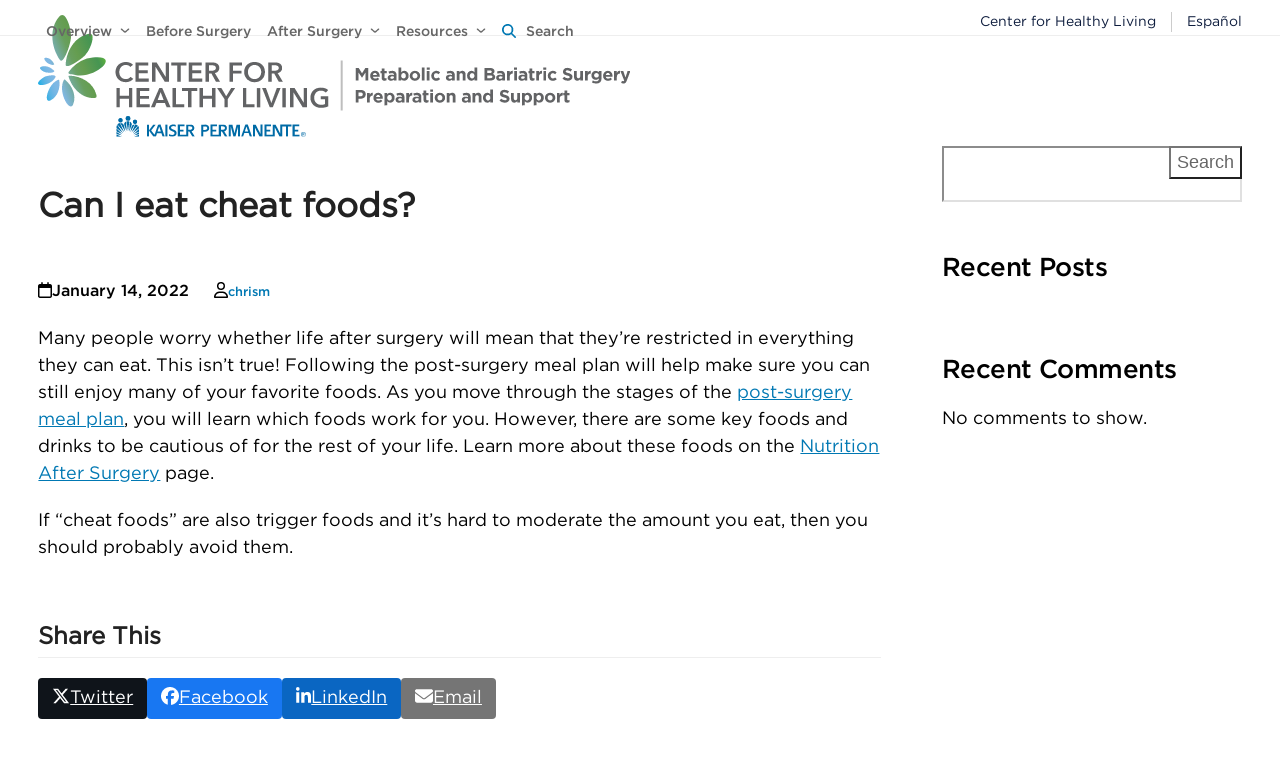

--- FILE ---
content_type: text/html; charset=UTF-8
request_url: https://centerforhealthyliving-southern-california.kaiserpermanente.org/options/faqs/can-i-eat-cheat-foods/
body_size: 13470
content:
<!DOCTYPE html>
<html lang="en-US" class="wpex-classic-style">
<head>
<meta charset="UTF-8">
<link rel="profile" href="http://gmpg.org/xfn/11">
<meta name='robots' content='index, follow, max-image-preview:large, max-snippet:-1, max-video-preview:-1' />
<meta name="viewport" content="width=device-width, initial-scale=1">

	<!-- This site is optimized with the Yoast SEO plugin v26.5 - https://yoast.com/wordpress/plugins/seo/ -->
	<title>Can I eat cheat foods? - Options at Kaiser Permanente Southern California</title>
	<meta name="description" content="Many people worry whether life after surgery will mean that they’re restricted in everything they can eat. This isn’t true! Following the post-surgery meal plan" />
	<link rel="canonical" href="https://centerforhealthyliving-southern-california.kaiserpermanente.org/options/faqs/can-i-eat-cheat-foods/" />
	<meta property="og:locale" content="en_US" />
	<meta property="og:type" content="article" />
	<meta property="og:title" content="Can I eat cheat foods? - Options at Kaiser Permanente Southern California" />
	<meta property="og:description" content="Many people worry whether life after surgery will mean that they’re restricted in everything they can eat. This isn’t true! Following the post-surgery meal plan will help make sure you can still enjoy many of your favorite foods. As you move through the stages of the post-surgery meal plan, you will learn which foods work for&hellip;" />
	<meta property="og:url" content="https://centerforhealthyliving-southern-california.kaiserpermanente.org/options/faqs/can-i-eat-cheat-foods/" />
	<meta property="og:site_name" content="Options at Kaiser Permanente Southern California" />
	<meta name="twitter:card" content="summary_large_image" />
	<meta name="twitter:label1" content="Est. reading time" />
	<meta name="twitter:data1" content="1 minute" />
	<script type="application/ld+json" class="yoast-schema-graph">{"@context":"https://schema.org","@graph":[{"@type":"WebPage","@id":"https://centerforhealthyliving-southern-california.kaiserpermanente.org/options/faqs/can-i-eat-cheat-foods/","url":"https://centerforhealthyliving-southern-california.kaiserpermanente.org/options/faqs/can-i-eat-cheat-foods/","name":"Can I eat cheat foods? - Options at Kaiser Permanente Southern California","isPartOf":{"@id":"https://centerforhealthyliving-southern-california.kaiserpermanente.org/options/#website"},"datePublished":"2022-01-14T21:59:13+00:00","breadcrumb":{"@id":"https://centerforhealthyliving-southern-california.kaiserpermanente.org/options/faqs/can-i-eat-cheat-foods/#breadcrumb"},"inLanguage":"en-US","potentialAction":[{"@type":"ReadAction","target":["https://centerforhealthyliving-southern-california.kaiserpermanente.org/options/faqs/can-i-eat-cheat-foods/"]}]},{"@type":"BreadcrumbList","@id":"https://centerforhealthyliving-southern-california.kaiserpermanente.org/options/faqs/can-i-eat-cheat-foods/#breadcrumb","itemListElement":[{"@type":"ListItem","position":1,"name":"Home","item":"https://centerforhealthyliving-southern-california.kaiserpermanente.org/options/"},{"@type":"ListItem","position":2,"name":"Can I eat cheat foods?"}]},{"@type":"WebSite","@id":"https://centerforhealthyliving-southern-california.kaiserpermanente.org/options/#website","url":"https://centerforhealthyliving-southern-california.kaiserpermanente.org/options/","name":"Options at Kaiser Permanente Southern California","description":"","publisher":{"@id":"https://centerforhealthyliving-southern-california.kaiserpermanente.org/options/#organization"},"potentialAction":[{"@type":"SearchAction","target":{"@type":"EntryPoint","urlTemplate":"https://centerforhealthyliving-southern-california.kaiserpermanente.org/options/?s={search_term_string}"},"query-input":{"@type":"PropertyValueSpecification","valueRequired":true,"valueName":"search_term_string"}}],"inLanguage":"en-US"},{"@type":"Organization","@id":"https://centerforhealthyliving-southern-california.kaiserpermanente.org/options/#organization","name":"Options at Kaiser Permanente Southern California","url":"https://centerforhealthyliving-southern-california.kaiserpermanente.org/options/","logo":{"@type":"ImageObject","inLanguage":"en-US","@id":"https://centerforhealthyliving-southern-california.kaiserpermanente.org/options/#/schema/logo/image/","url":"https://centerforhealthyliving-southern-california.kaiserpermanente.org/options/wp-content/uploads/sites/4/2022/01/logo-chl-bariatric.svg","contentUrl":"https://centerforhealthyliving-southern-california.kaiserpermanente.org/options/wp-content/uploads/sites/4/2022/01/logo-chl-bariatric.svg","width":591.59,"height":122.16,"caption":"Options at Kaiser Permanente Southern California"},"image":{"@id":"https://centerforhealthyliving-southern-california.kaiserpermanente.org/options/#/schema/logo/image/"}}]}</script>
	<!-- / Yoast SEO plugin. -->


<link rel="alternate" type="application/rss+xml" title="Options at Kaiser Permanente Southern California &raquo; Feed" href="https://centerforhealthyliving-southern-california.kaiserpermanente.org/options/feed/" />
<link rel="alternate" type="application/rss+xml" title="Options at Kaiser Permanente Southern California &raquo; Comments Feed" href="https://centerforhealthyliving-southern-california.kaiserpermanente.org/options/comments/feed/" />
<link rel="alternate" title="oEmbed (JSON)" type="application/json+oembed" href="https://centerforhealthyliving-southern-california.kaiserpermanente.org/options/wp-json/oembed/1.0/embed?url=https%3A%2F%2Fcenterforhealthyliving-southern-california.kaiserpermanente.org%2Foptions%2Ffaqs%2Fcan-i-eat-cheat-foods%2F" />
<link rel="alternate" title="oEmbed (XML)" type="text/xml+oembed" href="https://centerforhealthyliving-southern-california.kaiserpermanente.org/options/wp-json/oembed/1.0/embed?url=https%3A%2F%2Fcenterforhealthyliving-southern-california.kaiserpermanente.org%2Foptions%2Ffaqs%2Fcan-i-eat-cheat-foods%2F&#038;format=xml" />
<style id='wp-img-auto-sizes-contain-inline-css'>
img:is([sizes=auto i],[sizes^="auto," i]){contain-intrinsic-size:3000px 1500px}
/*# sourceURL=wp-img-auto-sizes-contain-inline-css */
</style>
<link rel='stylesheet' id='js_composer_front-css' href='https://centerforhealthyliving-southern-california.kaiserpermanente.org/options/wp-content/plugins/js_composer/assets/css/js_composer.min.css?ver=8.7.2' media='all' />
<link rel='stylesheet' id='search-filter-plugin-styles-css' href='https://centerforhealthyliving-southern-california.kaiserpermanente.org/options/wp-content/plugins/search-filter-pro/public/assets/css/search-filter.min.css?ver=2.5.21' media='all' />
<link rel='stylesheet' id='parent-style-css' href='https://centerforhealthyliving-southern-california.kaiserpermanente.org/options/wp-content/themes/Total/style.css?ver=6.5' media='all' />
<link rel='stylesheet' id='parent-style-og-css' href='https://centerforhealthyliving-southern-california.kaiserpermanente.org/options/wp-content/themes/Center-for-Healthy-Living/style.css?ver=6.9' media='all' />
<link rel='stylesheet' id='font-style-css' href='https://centerforhealthyliving-southern-california.kaiserpermanente.org/options/wp-content/themes/Center-for-Healthy-Living/assets/fonts/fonts.css?ver=6.9' media='all' />
<link rel='stylesheet' id='wpex-style-css' href='https://centerforhealthyliving-southern-california.kaiserpermanente.org/options/wp-content/themes/Options/style.css?ver=6.5' media='all' />
<link rel='stylesheet' id='wpex-mobile-menu-breakpoint-max-css' href='https://centerforhealthyliving-southern-california.kaiserpermanente.org/options/wp-content/themes/Total/assets/css/frontend/breakpoints/max.min.css?ver=6.5' media='only screen and (max-width:1279px)' />
<link rel='stylesheet' id='wpex-mobile-menu-breakpoint-min-css' href='https://centerforhealthyliving-southern-california.kaiserpermanente.org/options/wp-content/themes/Total/assets/css/frontend/breakpoints/min.min.css?ver=6.5' media='only screen and (min-width:1280px)' />
<link rel='stylesheet' id='vcex-shortcodes-css' href='https://centerforhealthyliving-southern-california.kaiserpermanente.org/options/wp-content/themes/Total/assets/css/frontend/vcex-shortcodes.min.css?ver=6.5' media='all' />
<link rel='stylesheet' id='wpex-wpbakery-css' href='https://centerforhealthyliving-southern-california.kaiserpermanente.org/options/wp-content/themes/Total/assets/css/frontend/wpbakery.min.css?ver=6.5' media='all' />
<script src="https://centerforhealthyliving-southern-california.kaiserpermanente.org/options/wp-includes/js/jquery/jquery.min.js?ver=3.7.1" id="jquery-core-js"></script>
<script src="https://centerforhealthyliving-southern-california.kaiserpermanente.org/options/wp-includes/js/jquery/jquery-migrate.min.js?ver=3.4.1" id="jquery-migrate-js"></script>
<script id="search-filter-plugin-build-js-extra">
var SF_LDATA = {"ajax_url":"https://centerforhealthyliving-southern-california.kaiserpermanente.org/options/wp-admin/admin-ajax.php","home_url":"https://centerforhealthyliving-southern-california.kaiserpermanente.org/options/","extensions":[]};
//# sourceURL=search-filter-plugin-build-js-extra
</script>
<script src="https://centerforhealthyliving-southern-california.kaiserpermanente.org/options/wp-content/plugins/search-filter-pro/public/assets/js/search-filter-build.min.js?ver=2.5.21" id="search-filter-plugin-build-js"></script>
<script src="https://centerforhealthyliving-southern-california.kaiserpermanente.org/options/wp-content/plugins/search-filter-pro/public/assets/js/chosen.jquery.min.js?ver=2.5.21" id="search-filter-plugin-chosen-js"></script>
<script src="https://centerforhealthyliving-southern-california.kaiserpermanente.org/options/wp-content/themes/Options/assets/js/jquery-scripts.js?ver=6.9" id="jquery-scripts-js"></script>
<script id="wpex-core-js-extra">
var wpex_theme_params = {"selectArrowIcon":"\u003Cspan class=\"wpex-select-arrow__icon wpex-icon--sm wpex-flex wpex-icon\" aria-hidden=\"true\"\u003E\u003Csvg viewBox=\"0 0 24 24\" xmlns=\"http://www.w3.org/2000/svg\"\u003E\u003Crect fill=\"none\" height=\"24\" width=\"24\"/\u003E\u003Cg transform=\"matrix(0, -1, 1, 0, -0.115, 23.885)\"\u003E\u003Cpolygon points=\"17.77,3.77 16,2 6,12 16,22 17.77,20.23 9.54,12\"/\u003E\u003C/g\u003E\u003C/svg\u003E\u003C/span\u003E","customSelects":".widget_categories form,.widget_archive select,.vcex-form-shortcode select","scrollToHash":"1","localScrollFindLinks":"1","localScrollHighlight":"1","localScrollUpdateHash":"1","scrollToHashTimeout":"500","localScrollTargets":"li.local-scroll a, a.local-scroll, .local-scroll-link, .local-scroll-link \u003E a,.sidr-class-local-scroll-link,li.sidr-class-local-scroll \u003E span \u003E a,li.sidr-class-local-scroll \u003E a","scrollToBehavior":"smooth"};
//# sourceURL=wpex-core-js-extra
</script>
<script src="https://centerforhealthyliving-southern-california.kaiserpermanente.org/options/wp-content/themes/Total/assets/js/frontend/core.min.js?ver=6.5" id="wpex-core-js" defer data-wp-strategy="defer"></script>
<script id="wpex-inline-js-after">
!function(){const e=document.querySelector("html"),t=()=>{const t=window.innerWidth-document.documentElement.clientWidth;t&&e.style.setProperty("--wpex-scrollbar-width",`${t}px`)};t(),window.addEventListener("resize",(()=>{t()}))}();
//# sourceURL=wpex-inline-js-after
</script>
<script src="https://centerforhealthyliving-southern-california.kaiserpermanente.org/options/wp-content/themes/Total/assets/js/frontend/search/drop-down.min.js?ver=6.5" id="wpex-search-drop_down-js" defer data-wp-strategy="defer"></script>
<script id="wpex-mobile-menu-full-screen-js-extra">
var wpex_mobile_menu_full_screen_params = {"breakpoint":"1279","i18n":{"openSubmenu":"Open submenu of %s","closeSubmenu":"Close submenu of %s"},"openSubmenuIcon":"\u003Cspan class=\"wpex-open-submenu__icon wpex-transition-transform wpex-duration-300 wpex-icon\" aria-hidden=\"true\"\u003E\u003Csvg xmlns=\"http://www.w3.org/2000/svg\" viewBox=\"0 0 448 512\"\u003E\u003Cpath d=\"M201.4 342.6c12.5 12.5 32.8 12.5 45.3 0l160-160c12.5-12.5 12.5-32.8 0-45.3s-32.8-12.5-45.3 0L224 274.7 86.6 137.4c-12.5-12.5-32.8-12.5-45.3 0s-12.5 32.8 0 45.3l160 160z\"/\u003E\u003C/svg\u003E\u003C/span\u003E"};
//# sourceURL=wpex-mobile-menu-full-screen-js-extra
</script>
<script src="https://centerforhealthyliving-southern-california.kaiserpermanente.org/options/wp-content/themes/Total/assets/js/frontend/mobile-menu/full-screen.min.js?ver=6.5" id="wpex-mobile-menu-full-screen-js" defer data-wp-strategy="defer"></script>
<script></script><link rel="https://api.w.org/" href="https://centerforhealthyliving-southern-california.kaiserpermanente.org/options/wp-json/" /><link rel="EditURI" type="application/rsd+xml" title="RSD" href="https://centerforhealthyliving-southern-california.kaiserpermanente.org/options/xmlrpc.php?rsd" />
<link rel='shortlink' href='https://centerforhealthyliving-southern-california.kaiserpermanente.org/options/?p=145' />
<!-- Global site tag (gtag.js) - Google Analytics -->
<script async src="https://www.googletagmanager.com/gtag/js?id=UA-193560921-3"></script>
<script>
  window.dataLayer = window.dataLayer || [];
  function gtag(){dataLayer.push(arguments);}
  gtag('js', new Date());

  gtag('config', 'UA-193560921-3');
</script>
<!-- Google Tag Manager -->
<script>(function(w,d,s,l,i){w[l]=w[l]||[];w[l].push({'gtm.start':
new Date().getTime(),event:'gtm.js'});var f=d.getElementsByTagName(s)[0],
j=d.createElement(s),dl=l!='dataLayer'?'&l='+l:'';j.async=true;j.src=
'https://www.googletagmanager.com/gtm.js?id='+i+dl;f.parentNode.insertBefore(j,f);
})(window,document,'script','dataLayer','GTM-5ZW3Z25');</script>
<!-- End Google Tag Manager -->
<noscript><style>body:not(.content-full-screen) .wpex-vc-row-stretched[data-vc-full-width-init="false"]{visibility:visible;}</style></noscript><noscript><style> .wpb_animate_when_almost_visible { opacity: 1; }</style></noscript><style data-type="wpex-css" id="wpex-css">/*CUSTOMIZER STYLING*/:root{--wpex-vc-column-inner-margin-bottom:40px;}</style><style id='wp-block-heading-inline-css'>
h1:where(.wp-block-heading).has-background,h2:where(.wp-block-heading).has-background,h3:where(.wp-block-heading).has-background,h4:where(.wp-block-heading).has-background,h5:where(.wp-block-heading).has-background,h6:where(.wp-block-heading).has-background{padding:1.25em 2.375em}h1.has-text-align-left[style*=writing-mode]:where([style*=vertical-lr]),h1.has-text-align-right[style*=writing-mode]:where([style*=vertical-rl]),h2.has-text-align-left[style*=writing-mode]:where([style*=vertical-lr]),h2.has-text-align-right[style*=writing-mode]:where([style*=vertical-rl]),h3.has-text-align-left[style*=writing-mode]:where([style*=vertical-lr]),h3.has-text-align-right[style*=writing-mode]:where([style*=vertical-rl]),h4.has-text-align-left[style*=writing-mode]:where([style*=vertical-lr]),h4.has-text-align-right[style*=writing-mode]:where([style*=vertical-rl]),h5.has-text-align-left[style*=writing-mode]:where([style*=vertical-lr]),h5.has-text-align-right[style*=writing-mode]:where([style*=vertical-rl]),h6.has-text-align-left[style*=writing-mode]:where([style*=vertical-lr]),h6.has-text-align-right[style*=writing-mode]:where([style*=vertical-rl]){rotate:180deg}
/*# sourceURL=https://centerforhealthyliving-southern-california.kaiserpermanente.org/options/wp-includes/blocks/heading/style.min.css */
</style>
<style id='wp-block-latest-comments-inline-css'>
ol.wp-block-latest-comments{box-sizing:border-box;margin-left:0}:where(.wp-block-latest-comments:not([style*=line-height] .wp-block-latest-comments__comment)){line-height:1.1}:where(.wp-block-latest-comments:not([style*=line-height] .wp-block-latest-comments__comment-excerpt p)){line-height:1.8}.has-dates :where(.wp-block-latest-comments:not([style*=line-height])),.has-excerpts :where(.wp-block-latest-comments:not([style*=line-height])){line-height:1.5}.wp-block-latest-comments .wp-block-latest-comments{padding-left:0}.wp-block-latest-comments__comment{list-style:none;margin-bottom:1em}.has-avatars .wp-block-latest-comments__comment{list-style:none;min-height:2.25em}.has-avatars .wp-block-latest-comments__comment .wp-block-latest-comments__comment-excerpt,.has-avatars .wp-block-latest-comments__comment .wp-block-latest-comments__comment-meta{margin-left:3.25em}.wp-block-latest-comments__comment-excerpt p{font-size:.875em;margin:.36em 0 1.4em}.wp-block-latest-comments__comment-date{display:block;font-size:.75em}.wp-block-latest-comments .avatar,.wp-block-latest-comments__comment-avatar{border-radius:1.5em;display:block;float:left;height:2.5em;margin-right:.75em;width:2.5em}.wp-block-latest-comments[class*=-font-size] a,.wp-block-latest-comments[style*=font-size] a{font-size:inherit}
/*# sourceURL=https://centerforhealthyliving-southern-california.kaiserpermanente.org/options/wp-includes/blocks/latest-comments/style.min.css */
</style>
<style id='wp-block-latest-posts-inline-css'>
.wp-block-latest-posts{box-sizing:border-box}.wp-block-latest-posts.alignleft{margin-right:2em}.wp-block-latest-posts.alignright{margin-left:2em}.wp-block-latest-posts.wp-block-latest-posts__list{list-style:none}.wp-block-latest-posts.wp-block-latest-posts__list li{clear:both;overflow-wrap:break-word}.wp-block-latest-posts.is-grid{display:flex;flex-wrap:wrap}.wp-block-latest-posts.is-grid li{margin:0 1.25em 1.25em 0;width:100%}@media (min-width:600px){.wp-block-latest-posts.columns-2 li{width:calc(50% - .625em)}.wp-block-latest-posts.columns-2 li:nth-child(2n){margin-right:0}.wp-block-latest-posts.columns-3 li{width:calc(33.33333% - .83333em)}.wp-block-latest-posts.columns-3 li:nth-child(3n){margin-right:0}.wp-block-latest-posts.columns-4 li{width:calc(25% - .9375em)}.wp-block-latest-posts.columns-4 li:nth-child(4n){margin-right:0}.wp-block-latest-posts.columns-5 li{width:calc(20% - 1em)}.wp-block-latest-posts.columns-5 li:nth-child(5n){margin-right:0}.wp-block-latest-posts.columns-6 li{width:calc(16.66667% - 1.04167em)}.wp-block-latest-posts.columns-6 li:nth-child(6n){margin-right:0}}:root :where(.wp-block-latest-posts.is-grid){padding:0}:root :where(.wp-block-latest-posts.wp-block-latest-posts__list){padding-left:0}.wp-block-latest-posts__post-author,.wp-block-latest-posts__post-date{display:block;font-size:.8125em}.wp-block-latest-posts__post-excerpt,.wp-block-latest-posts__post-full-content{margin-bottom:1em;margin-top:.5em}.wp-block-latest-posts__featured-image a{display:inline-block}.wp-block-latest-posts__featured-image img{height:auto;max-width:100%;width:auto}.wp-block-latest-posts__featured-image.alignleft{float:left;margin-right:1em}.wp-block-latest-posts__featured-image.alignright{float:right;margin-left:1em}.wp-block-latest-posts__featured-image.aligncenter{margin-bottom:1em;text-align:center}
/*# sourceURL=https://centerforhealthyliving-southern-california.kaiserpermanente.org/options/wp-includes/blocks/latest-posts/style.min.css */
</style>
<style id='wp-block-search-inline-css'>
.wp-block-search__button{margin-left:10px;word-break:normal}.wp-block-search__button.has-icon{line-height:0}.wp-block-search__button svg{height:1.25em;min-height:24px;min-width:24px;width:1.25em;fill:currentColor;vertical-align:text-bottom}:where(.wp-block-search__button){border:1px solid #ccc;padding:6px 10px}.wp-block-search__inside-wrapper{display:flex;flex:auto;flex-wrap:nowrap;max-width:100%}.wp-block-search__label{width:100%}.wp-block-search.wp-block-search__button-only .wp-block-search__button{box-sizing:border-box;display:flex;flex-shrink:0;justify-content:center;margin-left:0;max-width:100%}.wp-block-search.wp-block-search__button-only .wp-block-search__inside-wrapper{min-width:0!important;transition-property:width}.wp-block-search.wp-block-search__button-only .wp-block-search__input{flex-basis:100%;transition-duration:.3s}.wp-block-search.wp-block-search__button-only.wp-block-search__searchfield-hidden,.wp-block-search.wp-block-search__button-only.wp-block-search__searchfield-hidden .wp-block-search__inside-wrapper{overflow:hidden}.wp-block-search.wp-block-search__button-only.wp-block-search__searchfield-hidden .wp-block-search__input{border-left-width:0!important;border-right-width:0!important;flex-basis:0;flex-grow:0;margin:0;min-width:0!important;padding-left:0!important;padding-right:0!important;width:0!important}:where(.wp-block-search__input){appearance:none;border:1px solid #949494;flex-grow:1;font-family:inherit;font-size:inherit;font-style:inherit;font-weight:inherit;letter-spacing:inherit;line-height:inherit;margin-left:0;margin-right:0;min-width:3rem;padding:8px;text-decoration:unset!important;text-transform:inherit}:where(.wp-block-search__button-inside .wp-block-search__inside-wrapper){background-color:#fff;border:1px solid #949494;box-sizing:border-box;padding:4px}:where(.wp-block-search__button-inside .wp-block-search__inside-wrapper) .wp-block-search__input{border:none;border-radius:0;padding:0 4px}:where(.wp-block-search__button-inside .wp-block-search__inside-wrapper) .wp-block-search__input:focus{outline:none}:where(.wp-block-search__button-inside .wp-block-search__inside-wrapper) :where(.wp-block-search__button){padding:4px 8px}.wp-block-search.aligncenter .wp-block-search__inside-wrapper{margin:auto}.wp-block[data-align=right] .wp-block-search.wp-block-search__button-only .wp-block-search__inside-wrapper{float:right}
/*# sourceURL=https://centerforhealthyliving-southern-california.kaiserpermanente.org/options/wp-includes/blocks/search/style.min.css */
</style>
<style id='wp-block-group-inline-css'>
.wp-block-group{box-sizing:border-box}:where(.wp-block-group.wp-block-group-is-layout-constrained){position:relative}
/*# sourceURL=https://centerforhealthyliving-southern-california.kaiserpermanente.org/options/wp-includes/blocks/group/style.min.css */
</style>
</head>

<body class="wp-singular faqs-template-default single single-faqs postid-145 wp-custom-logo wp-embed-responsive wp-theme-Total wp-child-theme-Options site-id-4 wpex-theme wpex-responsive full-width-main-layout no-composer wpex-live-site wpex-has-primary-bottom-spacing site-full-width content-right-sidebar has-sidebar sidebar-widget-icons hasnt-overlay-header page-header-disabled has-mobile-menu wpex-mobile-toggle-menu-icon_buttons wpex-no-js wpb-js-composer js-comp-ver-8.7.2 vc_responsive">

	
<a href="#content" class="skip-to-content">Skip to content</a>

	<!-- Google tag (gtag.js) -->
<script async src="https://www.googletagmanager.com/gtag/js?id=G-HMXVBL3GVY"></script>
<script>
  window.dataLayer = window.dataLayer || [];
  function gtag(){dataLayer.push(arguments);}
  gtag('js', new Date());

  gtag('config', 'G-HMXVBL3GVY');
</script>
<!-- Google Tag Manager (noscript) -->
<noscript><iframe src="https://www.googletagmanager.com/ns.html?id=GTM-5ZW3Z25"
height="0" width="0" style="display:none;visibility:hidden"></iframe></noscript>
<!-- End Google Tag Manager (noscript) -->
	<span data-ls_id="#site_top" tabindex="-1"></span>
	<div id="outer-wrap" class="wpex-overflow-clip">
		
		
		
		<div id="wrap" class="wpex-clr">

				<header id="site-header" class="header-one dyn-styles wpex-print-hidden wpex-relative wpex-clr">
				<div id="site-header-inner" class="header-one-inner header-padding container wpex-relative wpex-h-100 wpex-py-30 wpex-clr">
<div id="site-logo" class="site-branding header-one-logo logo-padding wpex-flex wpex-items-center wpex-float-left wpex-h-100">
	<div id="site-logo-inner" ><a href="/options/" rel="home" class="main-logo"><img src="https://centerforhealthyliving-southern-california.kaiserpermanente.org/options/wp-content/uploads/sites/4/2022/01/logo-chl-bariatric.svg" alt="Options at Kaiser Permanente Southern California" class="logo-img" data-no-retina="data-no-retina" /></a>	<a href="https://centerforhealthyliving-southern-california.kaiserpermanente.org/options/" title="Options at Kaiser Permanente Southern California" rel="home" class="mobile-site-logo">
				<img src="https://centerforhealthyliving-southern-california.kaiserpermanente.org/options/wp-content/uploads/sites/4/2022/08/logo-chl-bariatric_mobile.svg" alt="Kaiser Permanente Center for Healthy Living Metabolic and Bariatric Surgery Preparation and Support" data-no-retina width="322" height="169"/>
	</a>
</div>

</div>

<div id="site-navigation-wrap" class="navbar-style-one navbar-fixed-height navbar-allows-inner-bg wpex-flush-dropdowns wpex-stretch-megamenus hide-at-mm-breakpoint wpex-clr wpex-print-hidden">
	<nav id="site-navigation" class="navigation main-navigation main-navigation-one wpex-clr" aria-label="Main menu"><ul id="menu-primary" class="main-navigation-ul dropdown-menu wpex-dropdown-menu wpex-dropdown-menu--onhover"><li id="menu-item-677" class="menu-item menu-item-type-post_type menu-item-object-page menu-item-has-children menu-item-677 dropdown"><a href="https://centerforhealthyliving-southern-california.kaiserpermanente.org/options/overview/"><span class="link-inner">Overview <span class="nav-arrow top-level"><span class="nav-arrow__icon wpex-icon wpex-icon--xs" aria-hidden="true"><svg xmlns="http://www.w3.org/2000/svg" viewBox="0 0 448 512"><path d="M201.4 342.6c12.5 12.5 32.8 12.5 45.3 0l160-160c12.5-12.5 12.5-32.8 0-45.3s-32.8-12.5-45.3 0L224 274.7 86.6 137.4c-12.5-12.5-32.8-12.5-45.3 0s-12.5 32.8 0 45.3l160 160z"/></svg></span></span></span></a>
<ul class="sub-menu">
	<li id="menu-item-690" class="menu-item menu-item-type-post_type menu-item-object-page menu-item-690"><a href="https://centerforhealthyliving-southern-california.kaiserpermanente.org/options/overview/"><span class="link-inner">Options at Kaiser Permanente</span></a></li>
	<li id="menu-item-689" class="menu-item menu-item-type-post_type menu-item-object-page menu-item-689"><a href="https://centerforhealthyliving-southern-california.kaiserpermanente.org/options/overview/understanding-metabolic-and-bariatric-surgery/"><span class="link-inner">Understanding Metabolic and Bariatric Surgery</span></a></li>
</ul>
</li>
<li id="menu-item-679" class="menu-item menu-item-type-post_type menu-item-object-page menu-item-679"><a href="https://centerforhealthyliving-southern-california.kaiserpermanente.org/options/before-surgery/"><span class="link-inner">Before Surgery</span></a></li>
<li id="menu-item-678" class="menu-item menu-item-type-post_type menu-item-object-page menu-item-has-children menu-item-678 dropdown"><a href="https://centerforhealthyliving-southern-california.kaiserpermanente.org/options/after-surgery/"><span class="link-inner">After Surgery <span class="nav-arrow top-level"><span class="nav-arrow__icon wpex-icon wpex-icon--xs" aria-hidden="true"><svg xmlns="http://www.w3.org/2000/svg" viewBox="0 0 448 512"><path d="M201.4 342.6c12.5 12.5 32.8 12.5 45.3 0l160-160c12.5-12.5 12.5-32.8 0-45.3s-32.8-12.5-45.3 0L224 274.7 86.6 137.4c-12.5-12.5-32.8-12.5-45.3 0s-12.5 32.8 0 45.3l160 160z"/></svg></span></span></span></a>
<ul class="sub-menu">
	<li id="menu-item-684" class="menu-item menu-item-type-post_type menu-item-object-page menu-item-684"><a href="https://centerforhealthyliving-southern-california.kaiserpermanente.org/options/after-surgery/"><span class="link-inner">After Surgery</span></a></li>
	<li id="menu-item-691" class="menu-item menu-item-type-post_type menu-item-object-page menu-item-691"><a href="https://centerforhealthyliving-southern-california.kaiserpermanente.org/options/after-surgery/what-to-expect/"><span class="link-inner">What to Expect After Surgery</span></a></li>
	<li id="menu-item-683" class="menu-item menu-item-type-post_type menu-item-object-page menu-item-683"><a href="https://centerforhealthyliving-southern-california.kaiserpermanente.org/options/after-surgery/nutrition-after-surgery/"><span class="link-inner">Nutrition After Surgery</span></a></li>
	<li id="menu-item-692" class="menu-item menu-item-type-post_type menu-item-object-page menu-item-692"><a href="https://centerforhealthyliving-southern-california.kaiserpermanente.org/options/after-surgery/mental-health-and-wellness/"><span class="link-inner">Mental Health and Wellness</span></a></li>
	<li id="menu-item-682" class="menu-item menu-item-type-post_type menu-item-object-page menu-item-682"><a href="https://centerforhealthyliving-southern-california.kaiserpermanente.org/options/after-surgery/complications-and-side-effects/"><span class="link-inner">Complications and Side Effects</span></a></li>
</ul>
</li>
<li id="menu-item-676" class="menu-item menu-item-type-post_type menu-item-object-page menu-item-has-children menu-item-676 dropdown"><a href="https://centerforhealthyliving-southern-california.kaiserpermanente.org/options/wellness-tools/"><span class="link-inner">Resources <span class="nav-arrow top-level"><span class="nav-arrow__icon wpex-icon wpex-icon--xs" aria-hidden="true"><svg xmlns="http://www.w3.org/2000/svg" viewBox="0 0 448 512"><path d="M201.4 342.6c12.5 12.5 32.8 12.5 45.3 0l160-160c12.5-12.5 12.5-32.8 0-45.3s-32.8-12.5-45.3 0L224 274.7 86.6 137.4c-12.5-12.5-32.8-12.5-45.3 0s-12.5 32.8 0 45.3l160 160z"/></svg></span></span></span></a>
<ul class="sub-menu">
	<li id="menu-item-681" class="menu-item menu-item-type-post_type menu-item-object-page menu-item-681"><a href="https://centerforhealthyliving-southern-california.kaiserpermanente.org/options/wellness-tools/"><span class="link-inner">Wellness Tools</span></a></li>
	<li id="menu-item-688" class="menu-item menu-item-type-post_type menu-item-object-page menu-item-688"><a href="https://centerforhealthyliving-southern-california.kaiserpermanente.org/options/wellness-tools/recipes/"><span class="link-inner">Recipes</span></a></li>
	<li id="menu-item-687" class="menu-item menu-item-type-post_type menu-item-object-page menu-item-687"><a href="https://centerforhealthyliving-southern-california.kaiserpermanente.org/options/wellness-tools/exercise-videos/"><span class="link-inner">Exercise Videos</span></a></li>
	<li id="menu-item-686" class="menu-item menu-item-type-post_type menu-item-object-page menu-item-686"><a href="https://centerforhealthyliving-southern-california.kaiserpermanente.org/options/member-stories/"><span class="link-inner">Member Stories</span></a></li>
	<li id="menu-item-685" class="menu-item menu-item-type-post_type menu-item-object-page menu-item-685"><a href="https://centerforhealthyliving-southern-california.kaiserpermanente.org/options/wellness-tools/common-questions/"><span class="link-inner">Common Questions</span></a></li>
	<li id="menu-item-680" class="menu-item menu-item-type-post_type menu-item-object-page menu-item-680"><a href="https://centerforhealthyliving-southern-california.kaiserpermanente.org/options/wellness-tools/friends-and-family/"><span class="link-inner">Friends and Family</span></a></li>
</ul>
</li>
<li class="search-toggle-li menu-item wpex-menu-extra no-icon-margin"><a href="#" class="site-search-toggle search-dropdown-toggle" role="button" aria-expanded="false" aria-controls="searchform-dropdown" aria-label="Search"><span class="link-inner"><span class="wpex-menu-search-text wpex-hidden">Search</span><span class="wpex-menu-search-icon wpex-icon" aria-hidden="true"><svg xmlns="http://www.w3.org/2000/svg" viewBox="0 0 512 512"><path d="M416 208c0 45.9-14.9 88.3-40 122.7L502.6 457.4c12.5 12.5 12.5 32.8 0 45.3s-32.8 12.5-45.3 0L330.7 376c-34.4 25.2-76.8 40-122.7 40C93.1 416 0 322.9 0 208S93.1 0 208 0S416 93.1 416 208zM208 352a144 144 0 1 0 0-288 144 144 0 1 0 0 288z"/></svg></span></span></a></li></ul></nav>
</div>


<div id="mobile-menu" class="wpex-mobile-menu-toggle show-at-mm-breakpoint wpex-flex wpex-items-center wpex-absolute wpex-top-50 -wpex-translate-y-50 wpex-right-0">
	<div class="wpex-inline-flex wpex-items-center"><a href="#" class="mobile-menu-toggle" role="button" aria-expanded="false"><span class="mobile-menu-toggle__icon wpex-flex"><span class="wpex-hamburger-icon wpex-hamburger-icon--inactive wpex-hamburger-icon--animate" aria-hidden="true"><span></span></span></span><span class="screen-reader-text" data-open-text>Open mobile menu</span><span class="screen-reader-text" data-open-text>Close mobile menu</span></a></div>
</div>


<div id="searchform-dropdown" class="header-searchform-wrap header-drop-widget header-drop-widget--colored-top-border wpex-invisible wpex-opacity-0 wpex-absolute wpex-transition-all wpex-duration-200 wpex-translate-Z-0 wpex-text-initial wpex-z-dropdown wpex-top-100 wpex-right-0 wpex-surface-1 wpex-text-2 wpex-p-15">
<form method="get" class="searchform" action="https://centerforhealthyliving-southern-california.kaiserpermanente.org/options/">
	<label>
		<span class="screen-reader-text">1Search</span>
		<input type="search" class="field" name="s" placeholder="Search" />
	</label>
			<button type="submit" class="searchform-submit"><span class="ticon ticon-search" aria-hidden="true"></span><span class="screen-reader-text">Submit</span></button>
</form></div>
<aside id="header-aside" class="clr header-two-aside">
		<div class="header-aside-content clr">
			<nav role="navigation" aria-label="View our site in Spanish">
<ul>
<li><a href="/">Center for Healthy Living</a><span class="separator"></span></li>
		<li><a href="/options-es/">Español</a></li>
</ul>
</nav>
	</div>
			</aside>
</div>
			</header>

			
			<main id="main" class="site-main wpex-clr">

				
<div id="content-wrap"  class="container wpex-clr">

	
	<div id="primary" class="content-area wpex-clr">

		
		<div id="content" class="site-content wpex-clr">

			
			
<div id="single-blocks" class="wpex-first-mt-0 wpex-clr">
<header id="post-header" class="single-header wpex-mb-10 wpex-clr">
	<h1 class="entry-title single-post-title wpex-text-3xl">Can I eat cheat foods?</h1>
</header>
<ul class="meta wpex-text-sm wpex-text-3 wpex-mt-10 wpex-mb-20 wpex-last-mr-0">    <li class="meta-date"><span class="meta-icon wpex-icon" aria-hidden="true"><svg xmlns="http://www.w3.org/2000/svg" viewBox="0 0 448 512"><path d="M152 24c0-13.3-10.7-24-24-24s-24 10.7-24 24V64H64C28.7 64 0 92.7 0 128v16 48V448c0 35.3 28.7 64 64 64H384c35.3 0 64-28.7 64-64V192 144 128c0-35.3-28.7-64-64-64H344V24c0-13.3-10.7-24-24-24s-24 10.7-24 24V64H152V24zM48 192H400V448c0 8.8-7.2 16-16 16H64c-8.8 0-16-7.2-16-16V192z"/></svg></span><time class="updated" datetime="2022-01-14">January 14, 2022</time></li>
	<li class="meta-author"><span class="meta-icon wpex-icon" aria-hidden="true"><svg xmlns="http://www.w3.org/2000/svg" viewBox="0 0 448 512"><path d="M304 128a80 80 0 1 0 -160 0 80 80 0 1 0 160 0zM96 128a128 128 0 1 1 256 0A128 128 0 1 1 96 128zM49.3 464H398.7c-8.9-63.3-63.3-112-129-112H178.3c-65.7 0-120.1 48.7-129 112zM0 482.3C0 383.8 79.8 304 178.3 304h91.4C368.2 304 448 383.8 448 482.3c0 16.4-13.3 29.7-29.7 29.7H29.7C13.3 512 0 498.7 0 482.3z"/></svg></span><span class="vcard author"><span class="fn"><a href="https://centerforhealthyliving-southern-california.kaiserpermanente.org/options/author/chrism/" title="Posts by chrism" rel="author">chrism</a></span></span></li>
</ul>

<article class="single-content entry wpex-mb-40 wpex-clr"><p>Many people worry whether life after surgery will mean that they’re restricted in everything they can eat. This isn’t true! Following the post-surgery meal plan will help make sure you can still enjoy many of your favorite foods. As you move through the stages of the <a href="https://optionsprogram-scal.kaiserpermanente.org/nutrition-after-surgery/#post-surgery-meal-plan">post-surgery meal plan</a>, you will learn which foods work for you. However, there are some key foods and drinks to be cautious of for the rest of your life. Learn more about these foods on the <a href="https://centerforhealthyliving-southern-california.kaiserpermanente.org/options/after-surgery/nutrition-after-surgery/">Nutrition After Surgery</a> page.</p>
<p>If “cheat foods” are also trigger foods and it’s hard to moderate the amount you eat, then you should probably avoid them.</p>
</article>
		<div class="wpex-social-share style-flat position-horizontal wpex-mx-auto wpex-mb-40 wpex-print-hidden" data-target="_blank" data-source="https%3A%2F%2Fcenterforhealthyliving-southern-california.kaiserpermanente.org%2Foptions%2F" data-url="https%3A%2F%2Fcenterforhealthyliving-southern-california.kaiserpermanente.org%2Foptions%2Ffaqs%2Fcan-i-eat-cheat-foods%2F" data-title="Can I eat cheat foods?" data-summary="Many%20people%20worry%20whether%20life%20after%20surgery%20will%20mean%20that%20they%E2%80%99re%20restricted%20in%20everything%20they%20can%20eat.%20This%20isn%E2%80%99t%20true%21%20Following%20the%20post-surgery%20meal%20plan%20will%20help%20make%20sure%20you" data-email-subject="I wanted you to see this link" data-email-body="I wanted you to see this link https%3A%2F%2Fcenterforhealthyliving-southern-california.kaiserpermanente.org%2Foptions%2Ffaqs%2Fcan-i-eat-cheat-foods%2F">

			<h3 class="theme-heading border-bottom social-share-title"><span class="text">Share This</span></h3>
			
	<ul class="wpex-social-share__list wpex-m-0 wpex-p-0 wpex-list-none wpex-flex wpex-flex-wrap wpex-gap-5">			<li class="wpex-social-share__item wpex-m-0 wpex-p-0 wpex-inline-block">
									<a href="#" role="button" class="wpex-social-share__link wpex-social-share__link--twitter wpex-twitter wpex-flex wpex-items-center wpex-justify-center wpex-no-underline wpex-gap-10 wpex-duration-150 wpex-transition-colors wpex-social-bg" aria-label="Post on X">
				<span class="wpex-social-share__icon"><span class="wpex-icon" aria-hidden="true"><svg xmlns="http://www.w3.org/2000/svg" viewBox="0 0 512 512"><path d="M389.2 48h70.6L305.6 224.2 487 464H345L233.7 318.6 106.5 464H35.8L200.7 275.5 26.8 48H172.4L272.9 180.9 389.2 48zM364.4 421.8h39.1L151.1 88h-42L364.4 421.8z"/></svg></span></span>						<span class="wpex-social-share__label wpex-label">Twitter</span>
									</a>
			</li>
					<li class="wpex-social-share__item wpex-m-0 wpex-p-0 wpex-inline-block">
									<a href="#" role="button" class="wpex-social-share__link wpex-social-share__link--facebook wpex-facebook wpex-flex wpex-items-center wpex-justify-center wpex-no-underline wpex-gap-10 wpex-duration-150 wpex-transition-colors wpex-social-bg" aria-label="Share on Facebook">
				<span class="wpex-social-share__icon"><span class="wpex-icon" aria-hidden="true"><svg xmlns="http://www.w3.org/2000/svg" viewBox="0 0 512 512"><path d="M512 256C512 114.6 397.4 0 256 0S0 114.6 0 256C0 376 82.7 476.8 194.2 504.5V334.2H141.4V256h52.8V222.3c0-87.1 39.4-127.5 125-127.5c16.2 0 44.2 3.2 55.7 6.4V172c-6-.6-16.5-1-29.6-1c-42 0-58.2 15.9-58.2 57.2V256h83.6l-14.4 78.2H287V510.1C413.8 494.8 512 386.9 512 256h0z"/></svg></span></span>						<span class="wpex-social-share__label wpex-label">Facebook</span>
									</a>
			</li>
					<li class="wpex-social-share__item wpex-m-0 wpex-p-0 wpex-inline-block">
									<a href="#" role="button" class="wpex-social-share__link wpex-social-share__link--linkedin wpex-linkedin wpex-flex wpex-items-center wpex-justify-center wpex-no-underline wpex-gap-10 wpex-duration-150 wpex-transition-colors wpex-social-bg" aria-label="Share on LinkedIn">
				<span class="wpex-social-share__icon"><span class="wpex-icon" aria-hidden="true"><svg xmlns="http://www.w3.org/2000/svg" viewBox="0 0 448 512"><path d="M100.3 448H7.4V148.9h92.9zM53.8 108.1C24.1 108.1 0 83.5 0 53.8a53.8 53.8 0 0 1 107.6 0c0 29.7-24.1 54.3-53.8 54.3zM447.9 448h-92.7V302.4c0-34.7-.7-79.2-48.3-79.2-48.3 0-55.7 37.7-55.7 76.7V448h-92.8V148.9h89.1v40.8h1.3c12.4-23.5 42.7-48.3 87.9-48.3 94 0 111.3 61.9 111.3 142.3V448z"/></svg></span></span>						<span class="wpex-social-share__label wpex-label">LinkedIn</span>
									</a>
			</li>
					<li class="wpex-social-share__item wpex-m-0 wpex-p-0 wpex-inline-block">
									<a href="#" role="button" class="wpex-social-share__link wpex-social-share__link--email wpex-email wpex-flex wpex-items-center wpex-justify-center wpex-no-underline wpex-gap-10 wpex-duration-150 wpex-transition-colors wpex-social-bg" aria-label="Share via Email">
				<span class="wpex-social-share__icon"><span class="wpex-icon" aria-hidden="true"><svg xmlns="http://www.w3.org/2000/svg" viewBox="0 0 512 512"><path d="M48 64C21.5 64 0 85.5 0 112c0 15.1 7.1 29.3 19.2 38.4L236.8 313.6c11.4 8.5 27 8.5 38.4 0L492.8 150.4c12.1-9.1 19.2-23.3 19.2-38.4c0-26.5-21.5-48-48-48H48zM0 176V384c0 35.3 28.7 64 64 64H448c35.3 0 64-28.7 64-64V176L294.4 339.2c-22.8 17.1-54 17.1-76.8 0L0 176z"/></svg></span></span>						<span class="wpex-social-share__label wpex-label">Email</span>
									</a>
			</li>
		</ul>
	
		</div>

	

<section class="author-bio wpex-boxed wpex-flex wpex-gap-20 wpex-flex-col wpex-sm-flex-row wpex-text-center wpex-sm-text-left wpex-mb-40">

	
		<div class="author-bio-avatar wpex-flex-shrink-0">
				<a href="https://centerforhealthyliving-southern-california.kaiserpermanente.org/options/author/chrism/" title="Visit Author Page"><img alt='' src='https://secure.gravatar.com/avatar/6d8d8519c4b4404d878963a5cbfd98d771f53bd860be09813baf955783ebb904?s=70&#038;d=mm&#038;r=g' srcset='https://secure.gravatar.com/avatar/6d8d8519c4b4404d878963a5cbfd98d771f53bd860be09813baf955783ebb904?s=140&#038;d=mm&#038;r=g 2x' class='avatar avatar-70 photo wpex-align-middle wpex-round' height='70' width='70' decoding='async'/></a>

			</div>

	
	<div class="author-bio-content wpex-flex-grow wpex-last-mb-0">

		
			<h3 class="author-bio-title wpex-heading wpex-m-0 wpex-mb-10 wpex-text-lg">
					<a href="https://centerforhealthyliving-southern-california.kaiserpermanente.org/options/author/chrism/" title="Visit Author Page" rel="author" class="wpex-no-underline">chrism</a>

				</h3>

		
		
		
	</div>

</section>

	<div class="single-related related-posts wpex-mb-20 wpex-clr">

		<h3 class="theme-heading border-bottom related-posts-title"><span class="text">Related FAQs</span></h3>
		<div class="wpex-row wpex-clr">
				<article class="related-post col span_1_of_3 col-1 wpex-clr post-520 faqs type-faqs status-publish hentry faq_topics-mental-health-and-wellness-considerations entry no-media">

					
						<div class="related-post-inner wpex-flex-grow">

																						<div class="related-post-content wpex-clr">
									<div class="related-post-title entry-title wpex-mb-5">
										<a href="https://centerforhealthyliving-southern-california.kaiserpermanente.org/options/faqs/disordered-eating-and-eating-disorders/">Disordered Eating and Eating Disorders</a>
									</div>
									<div class="related-post-excerpt wpex-leading-normal wpex-last-mb-0 wpex-clr"><p>Having surgery does not address underlying contributors to disordered eating, which may continue to get&hellip;</p></div>
								</div>
													</div>
									</article>
				
				<article class="related-post col span_1_of_3 col-2 wpex-clr post-519 faqs type-faqs status-publish hentry faq_topics-mental-health-and-wellness-considerations entry no-media">

					
						<div class="related-post-inner wpex-flex-grow">

																						<div class="related-post-content wpex-clr">
									<div class="related-post-title entry-title wpex-mb-5">
										<a href="https://centerforhealthyliving-southern-california.kaiserpermanente.org/options/faqs/depression/">Depression</a>
									</div>
									<div class="related-post-excerpt wpex-leading-normal wpex-last-mb-0 wpex-clr"><p>How common is depression after surgery? Most people who have surgery will not become clinically&hellip;</p></div>
								</div>
													</div>
									</article>
				
				<article class="related-post col span_1_of_3 col-3 wpex-clr post-518 faqs type-faqs status-publish hentry faq_topics-mental-health-and-wellness-considerations entry no-media">

					
						<div class="related-post-inner wpex-flex-grow">

																						<div class="related-post-content wpex-clr">
									<div class="related-post-title entry-title wpex-mb-5">
										<a href="https://centerforhealthyliving-southern-california.kaiserpermanente.org/options/faqs/addiction/">Addiction</a>
									</div>
									<div class="related-post-excerpt wpex-leading-normal wpex-last-mb-0 wpex-clr"><p>People who have had surgery are at increased risk for addiction transfer (also called cross&hellip;</p></div>
								</div>
													</div>
									</article>
						</div>
	</div>
	</div>
			
			
		</div>

		
	</div>

	
<aside id="sidebar" class="sidebar-primary sidebar-container wpex-print-hidden">

	
	<div id="sidebar-inner" class="sidebar-container-inner wpex-mb-40"><div id="block-2" class="sidebar-box widget widget_block widget_search wpex-mb-30 wpex-clr"><form role="search" method="get" action="https://centerforhealthyliving-southern-california.kaiserpermanente.org/options/" class="wp-block-search__button-outside wp-block-search__text-button wp-block-search"    ><label class="wp-block-search__label" for="wp-block-search__input-1" >Search</label><div class="wp-block-search__inside-wrapper" ><input class="wp-block-search__input" id="wp-block-search__input-1" placeholder="" value="" type="search" name="s" required /><button aria-label="Search" class="wp-block-search__button wp-element-button" type="submit" >Search</button></div></form></div><div id="block-3" class="sidebar-box widget widget_block wpex-mb-30 wpex-clr"><div class="wp-block-group"><h2 class="wp-block-heading">Recent Posts</h2><ul class="wp-block-latest-posts__list wp-block-latest-posts"></ul></div></div><div id="block-4" class="sidebar-box widget widget_block wpex-mb-30 wpex-clr"><div class="wp-block-group"><h2 class="wp-block-heading">Recent Comments</h2><div class="no-comments wp-block-latest-comments">No comments to show.</div></div></div></div>

	
</aside>


</div>


			
<div class="post-pagination-wrap wpex-py-20 wpex-border-solid wpex-border-t wpex-border-main wpex-print-hidden">
	<ul class="post-pagination container wpex-flex wpex-justify-between wpex-list-none"><li class="post-prev wpex-flex-grow wpex-mr-10"><a href="https://centerforhealthyliving-southern-california.kaiserpermanente.org/options/faqs/how-much-does-metabolic-and-bariatric-surgery-cost/" rel="prev"><span class="wpex-mr-10 wpex-icon wpex-icon--xs wpex-icon--bidi" aria-hidden="true"><svg xmlns="http://www.w3.org/2000/svg" viewBox="0 0 320 512"><path d="M9.4 233.4c-12.5 12.5-12.5 32.8 0 45.3l192 192c12.5 12.5 32.8 12.5 45.3 0s12.5-32.8 0-45.3L77.3 256 246.6 86.6c12.5-12.5 12.5-32.8 0-45.3s-32.8-12.5-45.3 0l-192 192z"/></svg></span><span class="screen-reader-text">previous post: </span>How much does metabolic and bariatric surgery cost?</a></li><li class="post-next wpex-flex-grow wpex-ml-10 wpex-text-right"><a href="https://centerforhealthyliving-southern-california.kaiserpermanente.org/options/faqs/will-i-still-have-cravings-after-surgery/" rel="next"><span class="screen-reader-text">next post: </span>Will I still have cravings after surgery?<span class="wpex-ml-10 wpex-icon wpex-icon--xs wpex-icon--bidi" aria-hidden="true"><svg xmlns="http://www.w3.org/2000/svg" viewBox="0 0 320 512"><path d="M310.6 233.4c12.5 12.5 12.5 32.8 0 45.3l-192 192c-12.5 12.5-32.8 12.5-45.3 0s-12.5-32.8 0-45.3L242.7 256 73.4 86.6c-12.5-12.5-12.5-32.8 0-45.3s32.8-12.5 45.3 0l192 192z"/></svg></span></a></li></ul>
</div>

		</main>

		
		


	
		<footer id="footer" class="site-footer wpex-surface-dark wpex-link-decoration-vars-none wpex-print-hidden">

			
			<div id="footer-inner" class="site-footer-inner container wpex-pt-40 wpex-clr">
<div id="footer-widgets" class="wpex-row wpex-clr gap-30">
		<div class="footer-box span_1_of_4 col col-1"><div id="nav_menu-2" class="wpex-bordered-list footer-widget widget wpex-pb-40 wpex-clr widget_nav_menu"><div class='widget-title wpex-heading wpex-text-md wpex-mb-20'>Overview</div><div class="menu-footer-overview-container"><ul id="menu-footer-overview" class="menu"><li id="menu-item-647" class="menu-item menu-item-type-post_type menu-item-object-page menu-item-647"><a href="https://centerforhealthyliving-southern-california.kaiserpermanente.org/options/overview/">Options at Kaiser Permanente</a></li>
<li id="menu-item-648" class="menu-item menu-item-type-post_type menu-item-object-page menu-item-648"><a href="https://centerforhealthyliving-southern-california.kaiserpermanente.org/options/overview/understanding-metabolic-and-bariatric-surgery/">Understanding Metabolic and Bariatric Surgery</a></li>
</ul></div></div></div>

	
		<div class="footer-box span_1_of_4 col col-2"><div id="nav_menu-3" class="wpex-bordered-list footer-widget widget wpex-pb-40 wpex-clr widget_nav_menu"><div class='widget-title wpex-heading wpex-text-md wpex-mb-20'>Before Surgery</div><div class="menu-footer-before-surgery-container"><ul id="menu-footer-before-surgery" class="menu"><li id="menu-item-649" class="menu-item menu-item-type-post_type menu-item-object-page menu-item-649"><a href="https://centerforhealthyliving-southern-california.kaiserpermanente.org/options/before-surgery/">Before Surgery</a></li>
</ul></div></div></div>

	
		<div class="footer-box span_1_of_4 col col-3"><div id="nav_menu-4" class="wpex-bordered-list footer-widget widget wpex-pb-40 wpex-clr widget_nav_menu"><div class='widget-title wpex-heading wpex-text-md wpex-mb-20'>After Surgery</div><div class="menu-footer-after-surgery-container"><ul id="menu-footer-after-surgery" class="menu"><li id="menu-item-650" class="menu-item menu-item-type-post_type menu-item-object-page menu-item-650"><a href="https://centerforhealthyliving-southern-california.kaiserpermanente.org/options/after-surgery/">After Surgery</a></li>
<li id="menu-item-653" class="menu-item menu-item-type-post_type menu-item-object-page menu-item-653"><a href="https://centerforhealthyliving-southern-california.kaiserpermanente.org/options/after-surgery/what-to-expect/">What to Expect After Surgery</a></li>
<li id="menu-item-652" class="menu-item menu-item-type-post_type menu-item-object-page menu-item-652"><a href="https://centerforhealthyliving-southern-california.kaiserpermanente.org/options/after-surgery/nutrition-after-surgery/">Nutrition After Surgery</a></li>
<li id="menu-item-651" class="menu-item menu-item-type-post_type menu-item-object-page menu-item-651"><a href="https://centerforhealthyliving-southern-california.kaiserpermanente.org/options/after-surgery/complications-and-side-effects/">Complications and Side Effects</a></li>
</ul></div></div></div>

	
		<div class="footer-box span_1_of_4 col col-4"><div id="nav_menu-5" class="wpex-bordered-list footer-widget widget wpex-pb-40 wpex-clr widget_nav_menu"><div class='widget-title wpex-heading wpex-text-md wpex-mb-20'>Resources</div><div class="menu-footer-resources-container"><ul id="menu-footer-resources" class="menu"><li id="menu-item-654" class="menu-item menu-item-type-post_type menu-item-object-page menu-item-654"><a href="https://centerforhealthyliving-southern-california.kaiserpermanente.org/options/wellness-tools/">Wellness Tools</a></li>
<li id="menu-item-657" class="menu-item menu-item-type-post_type menu-item-object-page menu-item-657"><a href="https://centerforhealthyliving-southern-california.kaiserpermanente.org/options/wellness-tools/recipes/">Recipes</a></li>
<li id="menu-item-658" class="menu-item menu-item-type-post_type menu-item-object-page menu-item-658"><a href="https://centerforhealthyliving-southern-california.kaiserpermanente.org/options/wellness-tools/exercise-videos/">Exercise Videos</a></li>
<li id="menu-item-659" class="menu-item menu-item-type-post_type menu-item-object-page menu-item-659"><a href="https://centerforhealthyliving-southern-california.kaiserpermanente.org/options/member-stories/">Member Stories</a></li>
<li id="menu-item-655" class="menu-item menu-item-type-post_type menu-item-object-page menu-item-655"><a href="https://centerforhealthyliving-southern-california.kaiserpermanente.org/options/wellness-tools/common-questions/">Common Questions</a></li>
<li id="menu-item-656" class="menu-item menu-item-type-post_type menu-item-object-page menu-item-656"><a href="https://centerforhealthyliving-southern-california.kaiserpermanente.org/options/wellness-tools/friends-and-family/">Friends and Family</a></li>
</ul></div></div></div>

	</div>
</div>

			
		</footer>

	




	<div id="footer-bottom" class="wpex-py-20 wpex-text-sm wpex-surface-dark wpex-bg-gray-900 wpex-text-center wpex-md-text-left wpex-print-hidden">

		
		<div id="footer-bottom-inner" class="container"><div class="footer-bottom-flex wpex-flex wpex-flex-col wpex-gap-10 wpex-md-flex-row wpex-md-justify-between wpex-md-items-center">

<div id="copyright" class="wpex-last-mb-0"><img class="alignnone size-full wp-image-3044" role="img" src="https://centerforhealthyliving-southern-california.kaiserpermanente.org/wp-content/uploads/2023/09/logo-KP_wht.svg" alt="Kaiser Permanente" width="215" height="24" /><br><br>

<p>Follow us on these external social media sites that will open in a new browser window.</p>

<ul class="social-icons">
<li class="twitter"><a class="sm-icon" title="Twitter" href="https://twitter.com/KPSCALnews" target="_blank" rel="noopener"><span class="visuallyhidden">Twitter</span></a></li>
 	<li class="facebook"><a class="sm-icon" title="Facebook" href="https://www.facebook.com/kpthrive" target="_blank" rel="noopener"><span class="visuallyhidden">Facebook</span></a></li>
 	<li class="instagram"><a class="sm-icon" title="Instagram" href="https://www.instagram.com/kpscal/" target="_blank" rel="noopener"><span class="visuallyhidden">Instagram</span></a></li>
 	<li class="linked-in"><a class="sm-icon" title="Linked In" href="https://www.linkedin.com/company/kaiser-permanente/" target="_blank" rel="noopener"><span class="visuallyhidden">Linked In</span></a></li>
 	<li class="youtube"><a class="sm-icon" title="YouTube" href="http://www.youtube.com/user/kaiserpermanenteorg" target="_blank" rel="noopener"><span class="visuallyhidden">YouTube</span></a></li>
 	<li class="pintrest"><a class="sm-icon" title="Pintrest" href="https://www.pinterest.com/kpthrive" target="_blank" rel="noopener"><span class="visuallyhidden">Pinterest</span></a></li>
</ul>

<a href="/options/privacy-statement/">Privacy Statement</a> | <a href="https://healthy.kaiserpermanente.org/northern-california/consumer-termsconditions">Terms and Conditions</a><br><br>
Copyright 2026 Southern California Permanente Medical Group. All rights reserved. Center for Healthy Living.</div>
</div></div>

		
	</div>



	</div>

	
	
</div>


<div id="mobile-menu-alternative" class="wpex-hidden"><ul id="menu-mobile" class="dropdown-menu"><li id="menu-item-660" class="menu-item menu-item-type-post_type menu-item-object-page menu-item-has-children menu-item-660"><a href="https://centerforhealthyliving-southern-california.kaiserpermanente.org/options/overview/"><span class="link-inner">Options at Kaiser Permanente</span></a>
<ul class="sub-menu">
	<li id="menu-item-661" class="menu-item menu-item-type-post_type menu-item-object-page menu-item-661"><a href="https://centerforhealthyliving-southern-california.kaiserpermanente.org/options/overview/"><span class="link-inner">Options at Kaiser Permanente</span></a></li>
	<li id="menu-item-662" class="menu-item menu-item-type-post_type menu-item-object-page menu-item-662"><a href="https://centerforhealthyliving-southern-california.kaiserpermanente.org/options/overview/understanding-metabolic-and-bariatric-surgery/"><span class="link-inner">Understanding Metabolic and Bariatric Surgery</span></a></li>
</ul>
</li>
<li id="menu-item-663" class="menu-item menu-item-type-post_type menu-item-object-page menu-item-663"><a href="https://centerforhealthyliving-southern-california.kaiserpermanente.org/options/before-surgery/"><span class="link-inner">Before Surgery</span></a></li>
<li id="menu-item-664" class="menu-item menu-item-type-post_type menu-item-object-page menu-item-has-children menu-item-664"><a href="https://centerforhealthyliving-southern-california.kaiserpermanente.org/options/after-surgery/"><span class="link-inner">After Surgery</span></a>
<ul class="sub-menu">
	<li id="menu-item-665" class="menu-item menu-item-type-post_type menu-item-object-page menu-item-665"><a href="https://centerforhealthyliving-southern-california.kaiserpermanente.org/options/after-surgery/"><span class="link-inner">After Surgery</span></a></li>
	<li id="menu-item-666" class="menu-item menu-item-type-post_type menu-item-object-page menu-item-666"><a href="https://centerforhealthyliving-southern-california.kaiserpermanente.org/options/after-surgery/what-to-expect/"><span class="link-inner">What to Expect After Surgery</span></a></li>
	<li id="menu-item-667" class="menu-item menu-item-type-post_type menu-item-object-page menu-item-667"><a href="https://centerforhealthyliving-southern-california.kaiserpermanente.org/options/after-surgery/nutrition-after-surgery/"><span class="link-inner">Nutrition After Surgery</span></a></li>
	<li id="menu-item-668" class="menu-item menu-item-type-post_type menu-item-object-page menu-item-668"><a href="https://centerforhealthyliving-southern-california.kaiserpermanente.org/options/after-surgery/mental-health-and-wellness/"><span class="link-inner">Mental Health and Wellness</span></a></li>
	<li id="menu-item-669" class="menu-item menu-item-type-post_type menu-item-object-page menu-item-669"><a href="https://centerforhealthyliving-southern-california.kaiserpermanente.org/options/after-surgery/complications-and-side-effects/"><span class="link-inner">Complications and Side Effects</span></a></li>
</ul>
</li>
<li id="menu-item-670" class="menu-item menu-item-type-post_type menu-item-object-page menu-item-has-children menu-item-670"><a href="https://centerforhealthyliving-southern-california.kaiserpermanente.org/options/wellness-tools/"><span class="link-inner">Resources</span></a>
<ul class="sub-menu">
	<li id="menu-item-671" class="menu-item menu-item-type-post_type menu-item-object-page menu-item-671"><a href="https://centerforhealthyliving-southern-california.kaiserpermanente.org/options/wellness-tools/"><span class="link-inner">Wellness Tools</span></a></li>
	<li id="menu-item-672" class="menu-item menu-item-type-post_type menu-item-object-page menu-item-672"><a href="https://centerforhealthyliving-southern-california.kaiserpermanente.org/options/wellness-tools/recipes/"><span class="link-inner">Recipes</span></a></li>
	<li id="menu-item-673" class="menu-item menu-item-type-post_type menu-item-object-page menu-item-673"><a href="https://centerforhealthyliving-southern-california.kaiserpermanente.org/options/wellness-tools/exercise-videos/"><span class="link-inner">Exercise Videos</span></a></li>
	<li id="menu-item-674" class="menu-item menu-item-type-post_type menu-item-object-page menu-item-674"><a href="https://centerforhealthyliving-southern-california.kaiserpermanente.org/options/member-stories/"><span class="link-inner">Member Stories</span></a></li>
	<li id="menu-item-675" class="menu-item menu-item-type-post_type menu-item-object-page menu-item-675"><a href="https://centerforhealthyliving-southern-california.kaiserpermanente.org/options/wellness-tools/common-questions/"><span class="link-inner">Common Questions</span></a></li>
	<li id="menu-item-693" class="menu-item menu-item-type-post_type menu-item-object-page menu-item-693"><a href="https://centerforhealthyliving-southern-california.kaiserpermanente.org/options/wellness-tools/friends-and-family/"><span class="link-inner">Friends and Family</span></a></li>
</ul>
</li>
<li id="menu-item-635" class="menu-item menu-item-type-custom menu-item-object-custom menu-item-635"><a href="/"><span class="link-inner">Center for Healthy Living</span></a></li>
<li id="menu-item-636" class="menu-item menu-item-type-custom menu-item-object-custom menu-item-636"><a href="/options-es/"><span class="link-inner">Español</span></a></li>
</ul></div>

<a href="#top" id="site-scroll-top" class="wpex-z-popover wpex-flex wpex-items-center wpex-justify-center wpex-fixed wpex-rounded-full wpex-text-center wpex-box-content wpex-transition-all wpex-duration-200 wpex-bottom-0 wpex-right-0 wpex-mr-25 wpex-mb-25 wpex-no-underline wpex-print-hidden wpex-surface-2 wpex-text-4 wpex-hover-bg-accent wpex-invisible wpex-opacity-0"><span class="wpex-flex wpex-icon" aria-hidden="true"><svg xmlns="http://www.w3.org/2000/svg" viewBox="0 0 512 512"><path d="M233.4 105.4c12.5-12.5 32.8-12.5 45.3 0l192 192c12.5 12.5 12.5 32.8 0 45.3s-32.8 12.5-45.3 0L256 173.3 86.6 342.6c-12.5 12.5-32.8 12.5-45.3 0s-12.5-32.8 0-45.3l192-192z"/></svg></span><span class="screen-reader-text">Back To Top</span></a>


<div class="full-screen-overlay-nav black wpex-mobile-menu wpex-invisible wpex-opacity-0 wpex-z-modal wpex-fixed wpex-w-100 wpex-left-0 wpex-overflow-y-auto wpex-overscroll-contain wpex-hide-scrollbar wpex-font-light wpex-leading-normal wpex-text-5xl wpex-h-100 wpex-top-0 wpex-transition-all wpex-duration-400 wpex-text-white" aria-expanded="false" aria-label="Mobile menu">
			<button class="full-screen-overlay-nav-close wpex-unstyled-button wpex-block wpex-fixed wpex-top-0 wpex-right-0 wpex-mr-20 wpex-mt-20 wpex-text-base" aria-label="Close mobile menu"><span class="full-screen-overlay-nav-close__icon wpex-flex wpex-icon wpex-icon--sm" aria-hidden="true"><svg xmlns="http://www.w3.org/2000/svg" viewBox="0 0 24 24"><path d="M0 0h24v24H0V0z" fill="none"/><path d="M19 6.41L17.59 5 12 10.59 6.41 5 5 6.41 10.59 12 5 17.59 6.41 19 12 13.41 17.59 19 19 17.59 13.41 12 19 6.41z"/></svg></span></button>
		<div class="full-screen-overlay-nav-content wpex-table wpex-w-100 wpex-h-100 wpex-text-center">
		<div class="full-screen-overlay-nav-content-inner wpex-table-cell wpex-align-middle wpex-h-100 wpex-w-100">
						<nav class="full-screen-overlay-nav-menu"><ul></ul></nav>
			
<div id="mobile-menu-search" class="wpex-max-w-100 wpex-mx-auto wpex-pt-20">
	<form method="get" action="https://centerforhealthyliving-southern-california.kaiserpermanente.org/options/" class="mobile-menu-searchform wpex-flex">
		<label for="mobile-menu-search-input" class="screen-reader-text">Search</label>
		<input id="mobile-menu-search-input" class="mobile-menu-searchform__input wpex-unstyled-input wpex-outline-0 wpex-border-0 wpex-w-100 wpex-py-10 wpex-px-20 wpex-border-b wpex-border-solid wpex-border-current" type="search" name="s" autocomplete="off" placeholder="Search" required>
						<button type="submit" class="mobile-menu-searchform__submit searchform-submit wpex-unstyled-button wpex-hidden" aria-label="Submit search"><span class="wpex-icon" aria-hidden="true"><svg xmlns="http://www.w3.org/2000/svg" viewBox="0 0 512 512"><path d="M416 208c0 45.9-14.9 88.3-40 122.7L502.6 457.4c12.5 12.5 12.5 32.8 0 45.3s-32.8 12.5-45.3 0L330.7 376c-34.4 25.2-76.8 40-122.7 40C93.1 416 0 322.9 0 208S93.1 0 208 0S416 93.1 416 208zM208 352a144 144 0 1 0 0-288 144 144 0 1 0 0 288z"/></svg></span></button>
	</form>
</div>
					</div>
	</div>
</div>

<script type="speculationrules">
{"prefetch":[{"source":"document","where":{"and":[{"href_matches":"/options/*"},{"not":{"href_matches":["/options/wp-*.php","/options/wp-admin/*","/options/wp-content/uploads/sites/4/*","/options/wp-content/*","/options/wp-content/plugins/*","/options/wp-content/themes/Options/*","/options/wp-content/themes/Total/*","/options/*\\?(.+)"]}},{"not":{"selector_matches":"a[rel~=\"nofollow\"]"}},{"not":{"selector_matches":".no-prefetch, .no-prefetch a"}}]},"eagerness":"conservative"}]}
</script>

	<script>
		( function( $ ) {
			'use strict';
			$( document ).on( 'ready', function() {
				var $entriesWithRedirect = $( '.has-redirect' )
				$entriesWithRedirect.each( function() {
					var $this = $( this );
					$this.find( 'a' ).attr( 'target', '_blank' );
				} );
			} );
		} ( jQuery ) );
	</script>

<script src="https://centerforhealthyliving-southern-california.kaiserpermanente.org/options/wp-includes/js/jquery/ui/core.min.js?ver=1.13.3" id="jquery-ui-core-js"></script>
<script src="https://centerforhealthyliving-southern-california.kaiserpermanente.org/options/wp-includes/js/jquery/ui/datepicker.min.js?ver=1.13.3" id="jquery-ui-datepicker-js"></script>
<script id="jquery-ui-datepicker-js-after">
jQuery(function(jQuery){jQuery.datepicker.setDefaults({"closeText":"Close","currentText":"Today","monthNames":["January","February","March","April","May","June","July","August","September","October","November","December"],"monthNamesShort":["Jan","Feb","Mar","Apr","May","Jun","Jul","Aug","Sep","Oct","Nov","Dec"],"nextText":"Next","prevText":"Previous","dayNames":["Sunday","Monday","Tuesday","Wednesday","Thursday","Friday","Saturday"],"dayNamesShort":["Sun","Mon","Tue","Wed","Thu","Fri","Sat"],"dayNamesMin":["S","M","T","W","T","F","S"],"dateFormat":"MM d, yy","firstDay":1,"isRTL":false});});
//# sourceURL=jquery-ui-datepicker-js-after
</script>
<script src="https://centerforhealthyliving-southern-california.kaiserpermanente.org/options/wp-content/themes/Total/assets/js/frontend/social-share.min.js?ver=6.5" id="wpex-social-share-js" defer data-wp-strategy="defer"></script>
<script></script>
<script>(function(){function c(){var b=a.contentDocument||a.contentWindow.document;if(b){var d=b.createElement('script');d.innerHTML="window.__CF$cv$params={r:'9c588cf07da3ab51',t:'MTc2OTY4NzgzMS4wMDAwMDA='};var a=document.createElement('script');a.nonce='';a.src='/cdn-cgi/challenge-platform/scripts/jsd/main.js';document.getElementsByTagName('head')[0].appendChild(a);";b.getElementsByTagName('head')[0].appendChild(d)}}if(document.body){var a=document.createElement('iframe');a.height=1;a.width=1;a.style.position='absolute';a.style.top=0;a.style.left=0;a.style.border='none';a.style.visibility='hidden';document.body.appendChild(a);if('loading'!==document.readyState)c();else if(window.addEventListener)document.addEventListener('DOMContentLoaded',c);else{var e=document.onreadystatechange||function(){};document.onreadystatechange=function(b){e(b);'loading'!==document.readyState&&(document.onreadystatechange=e,c())}}}})();</script></body>
</html>


--- FILE ---
content_type: text/css
request_url: https://centerforhealthyliving-southern-california.kaiserpermanente.org/options/wp-content/themes/Center-for-Healthy-Living/style.css?ver=6.9
body_size: 19772
content:
/*
Theme Name: Kaiser Permanente Center for Healthy Living
Theme URI: http://totalwptheme.com
Description: Kaiser Permanente 
Author: Kaiser Permanente Northern California Multimedia Communications
Author URI: http://totalwptheme.com
Template: Total
Version: 1.0
*/
body {
  font: 400 16px/1.5em 'Gotham-Book', Verdana, Arial, Helvetica;
  color: #000;
  background: #fff;
  transition: all 200ms;
  will-change: background;
}
strong {
  font-family: 'Gotham-Medium', Verdana, Arial, Helvetica !important;
  font-weight: normal;
}
.caps {
  text-transform: uppercase
}
a {
  color: #0078b3;
  text-decoration: underline;
}
.menu a {
  text-decoration: none;
}
/*
p a {
  font-family: 'Gotham-Medium', Verdana, Arial, Helvetica;
}
*/
a:hover {
  color: #0078b3;
  text-decoration: none;
}
.menu a:hover {
  text-decoration: underline;
}
.link-more a {
  font-size: 15px;
}
.wpex-accent-color, a.wpex-accent-color, #site-navigation .dropdown-menu > li.menu-item > a:hover, #site-navigation .dropdown-menu > li.menu-item.current-menu-item > a, #site-navigation .dropdown-menu > li.menu-item.current-menu-parent > a, h1 a:hover, h2 a:hover, a:hover h2, h3 a:hover, h4 a:hover, h5 a:hover, h6 a:hover, .entry-title a:hover {
  color: #0078b3;
}
/* ------- Headings and text ------- */
h1, h2, h3, h4, h5, h6, .ss-inline-share-wrapper .ss-social-share-label span, .wpex-carousel-entry-title {
  font-family: 'Gotham-Medium', Verdana, Arial, Helvetica;
  font-weight: normal;
  margin: 0;
  padding: 10px 0;
  color: #000;
  line-height: 1.2em;
}
.wpex-heading, .vcex-heading {
  line-height: 1.2em;
}
h1, h1.page-header-title, .h1, h1.vcex-heading {
  font-family: 'Gotham-Medium', Verdana, Arial, Helvetica;
  font-size: 32px;
  line-height: 1.25em;
  letter-spacing: -0.02em;
  padding: 20px 0 10px 0;
	font-weight: normal;
}
.block-hero-fs h1 {
  padding: 0 0 10px 0 !important;
}
.block-hero h1 {
  padding-bottom: 40px;
}
.block-heading-bar h1 {
  font-size: 52px;
  padding-bottom: 0 !important;
}
h2, h2.vcex-heading {
  font-family: 'Gotham-Medium', Verdana, Arial, Helvetica;
  letter-spacing: -0.02em;
  font-size: 26px;
  line-height: 1.25em;
  padding: 20px 0 10px 0;
	font-weight: normal;
}
h3, .h3, .wpex-carousel-entry-title {
  font-size: 22px;
  letter-spacing: -0.02em;
	font-weight: normal;
}
.bg-lte-grey-sixty-height h3 {
  padding: 15px 0 30px 0;
}
h4, h5, .searchandfilter h4, .ss-inline-share-wrapper .ss-social-share-label span {
  font-size: 20px;
}
h5 {
  padding: 0 0 10px 0;
}
p {
  font-size: 16px;
  line-height: 1.5em;
  padding: 0 0 20px 0;
  margin: 0;
}
.callout p {
  padding: 0 !important
}
p.ss-social-share-label {
  padding: 0;
}
blockquote {
  background: none !important;
  margin: 0 !important;
  padding: 50px 0 0 0;
}
body.single-post blockquote {
  border-top: solid 1px #ccc;
  border-bottom: solid 1px #ccc;
  padding: 40px 0 20px 0;
  margin: 20px 0 40px 0 !important;
  text-align: center;
}
blockquote p, .testimonial-entry-details p {
  font-family: 'Gotham-Medium', Verdana, Arial, Helvetica !important;
  color: #666;
  width: 100%;
  font-size: 1.333333333em;
  line-height: 1.5em;
}
.lrg-text p {
  line-height: 1.5em;
  font-size: 1.333333333em;
}
.sm-text p {
  line-height: 1.5em;
  font-size: 0.8em;
}
sup, sub {
  vertical-align: baseline;
  position: relative;
  top: -0.4em;
  font-size: 0.7em;
}
.heading-top h1, .heading-top h2, .heading-top h3, .heading-top h4 {
  padding-top: 0 !important
}
@media only screen and (min-width: 768px) {
  body, p {
    font-size: 18px;
  }
  h1, h1.page-header-title, .h1, h1.vcex-heading {
    font-size: 42px;
    padding: 40px 0 20px 0 !important;
  }
  .block-heading-bar h1 {
    font-size: 72px;
  }
  h2, h2.page-header-title, .h2, h2.vcex-heading {
    padding: 20px 0 !important;
  }
  h3, .h3, .wpex-carousel-entry-title  {
    font-size: 24px;
    padding: 20px 0;
  }
.wpex-carousel-entry-title{
		padding: 20px 0 0 0;
	}
  .block-intro p, #content-wrap .block-intro li {
    line-height: 1.5em;
    font-size: 1.2em;
  }
  h5 {
    padding: 0 0 20px 0;
  }
}
@media only screen and (min-width: 960px) {
  body.single-post blockquote {
    position: relative;
    width: 130%;
    left: -15%;
  }
}
@media only screen and (min-width: 1440px) {
  h1, h1.page-header-title, .h1, h1.vcex-heading {
    font-size: 48px;
  }
  body.single h1, body.single h1.page-header-title {
    font-size: 42px;
  }
  .block-hero-fs h1 {
    font-size: 60px;
  }
  .block-heading-bar h1 {
    font-size: 102px;
    padding: 50px 0 0 0 !important
  }
  h2, .h2, h2.vcex-heading {
    font-size: 32px;
  }
  h3, .h3, .wpex-carousel-entry-title  {
    font-size: 24px;
  }
  h4, .h4, h5, .searchandfilter h4, .ss-inline-share-wrapper .ss-social-share-label span {
    font-size: 20px;
  }
}
/* ------- List Styles ------- */
/*
#content-wrap ul {
  padding-top: 20px !important;
  padding-bottom: 20px !important;
}
*/
#content-wrap form ul {
  padding-top: 0px !important;
  padding-bottom: 0px !important;
}
#content-wrap ul.ss-social-icons-container  {
  padding: 0 !important;
}
#content-wrap .no-pad ul  {
  padding: 0 !important;
	margin-left: 15px;
}
#content-wrap form ul li {
  margin: 0;
}
content-wrap ul li, #content-wrap ol li {
    margin: 0;
}
#content-wrap .list-arrow ul, #content-wrap .list-checkbox ul {
  /*  font-family: 'Gotham-Medium', Verdana, Arial, Helvetica;*/
  list-style: none;
  padding: 0 0 0 2px;
  margin: 0 0 20px 0 !important;
}
#content-wrap .list-arrow ul li {
  font-size: 18px;
  display: block;
  background: url('assets/images/list-arrow_blue.svg') no-repeat left 4px;
  padding: 0 0 0 20px;
  margin: 0 0 10px 0;
}
#content-wrap .list-arrow ul li a {
  display: block;
  text-decoration: none;
}
#content-wrap .list-arrow.inline ul li a {
  display: inline-block;
  text-decoration: none;
}
#content-wrap .list-arrow ul li a:hover {
  text-decoration: underline;
}
#content-wrap .list-checkbox ul li {
  background: url('assets/images/list-checkbox_green.svg') no-repeat left top;
  padding: 2px 0 0 38px;
  margin: 0 0 20px 0;
  display: block;
}
.block-locations ul {
  list-style: none;
  margin: 0;
  padding: 20px 0;
}
.block-locations ul li {
  padding: 0 0 20px 0;
  margin: 0;
}
.block-box-nav {
  display: table;
}
.block-box-nav ul {
  list-style: none;
  margin: 0 0 40px 0 !important;
  padding: 0;
  align-items: center;
  justify-content: center;
}
#content-wrap .block-box-nav ul li {
  font-family: 'Gotham-Medium', Verdana, Arial, Helvetica;
  font-size: 1.4em;
  text-align: center;
  display: flex;
  padding: 0;
  margin-bottom: 1%;
}
.block-box-nav ul li a {
  display: block;
  height: 100%;
  width: 100%;
  padding: 30px;
  margin: 0;
  color: #fff;
  text-decoration: none;
  background-color: #999;
  -webkit-transition: all ease-out 0.3s;
  -moz-transition: all ease-out 0.3s;
  -o-transition: all ease-out 0.3s;
  -ms-transition: all ease-out 0.3s;
  transition: all ease-out 0.3s;
  border-radius: 4px;
}
.block-box-nav ul li a:hover {
  background-color: #666;
  text-decoration: underline;
}
@media only screen and (min-width: 768px) {
  .block-locations ul, .block-location-nav ul, ul.list-2-cols, .list-arrow.list-2-cols ul {
    -webkit-columns: 2;
    -moz-columns: 2;
    columns: 2;
  }
  .block-box-nav ul {
    display: table;
  }
  #content-wrap .block-box-nav ul li {
    display: table-cell;
    width: 49%;
    float: left;
    margin-right: 1%
  }
  /*
  body.home .list-columns ul.children {
    display: block;
    padding: 20px 0 0 0;
    -webkit-columns: 1 !important;
    -moz-columns: 1 !important;
    columns: 1 !important;
    column-gap: 0 !important;
    -moz-column-gap: 0 !important;
	}
*/
}
@media only screen and (min-width: 960px) {
  .block-locations ul {
    -webkit-columns: 3;
    -moz-columns: 3;
    columns: 3;
    -moz-column-gap: 3.5em;
    -webkit-column-gap: 3.5em;
    column-gap: 3.5em;
  }
  .block-locations ul li {
    page-break-inside: avoid;
    break-inside: avoid;
    page-break-before: auto;
    page-break-after: auto;
    position: relative;
    border-bottom: none;
  }
  /*
#content-wrap .block-box-nav ul li{
		width: 32.3333%;
	}
*/
}
@media only screen and (min-width: 1200px) {
  #content-wrap .list-flush-top ul {
    padding-top: 0 !important;
  }
}
/* ------- Topbar ------- */
#top-bar-wrap {
  background-color: #003b71; /*Dark Blue - Brand suggested for global alerts*/
  /*background-color: #0d1c3d; Orange - Brand suggested for local alerts */
  border: none !important
}
#top-bar {
  padding: 20px 0;
}
#top-bar {
  font-family: 'Gotham-Bold', Verdana, Arial, Helvetica;
  color: #fff;
  /*color: #000; If background is yellow*/
  font-size: 17px;
  font-style: normal;
  letter-spacing: 1px;
  line-height: 1;
}
#top-bar a {
  color: #fff !important;
  /*color: #000 !important; If background is yellow*/
  text-decoration: none;
}
#top-bar a:hover {
  color: #fff !important;
  /*color: #000 !important; If background is yellow*/
  text-decoration: underline;
}
.alert-icon {
  display: inline-block;
  vertical-align: text-top;
  width: 37px;
  text-align: left;
}
#top-bar .top-bar-content {
  display: inline-block;
  vertical-align: text-top;
  padding-top: 7px;
}
/* ------- Header Aside ------- */
#header-aside {
  display: none;
  position: relative;
  top: -25px;
}
#header-aside nav ul li {
  font-size: 14px;
  margin: 0 0 0 5px !important;
  line-height: 25px;
  display: inline-block;
  text-align: left;
  float: left;
}
#header-aside nav ul li a {
  color: #0d1c3d !important;
  margin: 0 0 0 10px;
  display: inline-block;
  height: 20px;
  cursor: pointer;
  cursor: hand;
  text-decoration: none;
}
#site-header.overlay-header #header-aside nav ul li a {
  color: #fff !important;
}
#header-aside nav ul li .separator {
  display: inline-block;
  vertical-align: middle;
  margin: 0 0 0 15px;
  width: 1px;
  height: 20px;
  background: #ccc center center no-repeat;
}
@media only screen and (min-width: 1280px) {
  #header-aside {
    display: block;
	  float: right
  }
}
/* ------- Header & Primary Top Navigation ------- */
#site-header {
  /* border-bottom: solid 1px #ccc;*/
  background: #fff;
}
#site-header-inner {
  padding: 10px 0 15px 0;
}
#site-header.overlay-header #site-header-inner {
  padding: 10px 0 15px 0;
  /*	height: 50px;*/
}
#site-header.overlay-header {
  position: relative;
  display: block;
  background: #fff !important;
}
#site-header.overlay-header.light-style {
  background: none !important;
}
.mobile-site-logo {
  display: block;
}
.mobile-site-logo img {
  max-width: 215px !important;
}
#site-logo .main-logo, #site-logo .overlay-header-logo {
  display: none !important;
}
.is-sticky #site-header.overlay-header {
  background: rgb(255, 255, 255, 0.95) !important;
}
#site-header-sticky-wrapper.is-sticky #site-header {
  background: rgb(255, 255, 255, 0.95) !important;
}
#site-navigation .dropdown-menu > li {
  font-family: 'Gotham-Medium', Verdana, Arial, Helvetica;
  border-right: none;
}
#site-navigation .sf-menu ul.sub-menu > li {
  font-family: 'Gotham-Book', Verdana, Arial, Helvetica;
  border-right: none;
}
#site-navigation .dropdown-menu > li:first-child > a {
  padding-left: 0;
}
#site-navigation .dropdown-menu > li > a, .sf-menu ul.sub-menu > li > a {
  font-size: 15px !important;
  color: #666666;
}
#site-header.overlay-header.white-style.dyn-styles #site-navigation .dropdown-menu > li > a{
  color: #ffffff !important;
}
#site-navigation .dropdown-menu ul.sub-menu li.menu-item a {
  font-size: 15px;
  border-bottom: none;
}
#site-navigation .dropdown-menu ul.sub-menu li.menu-item a:hover {
  background: #fff;
  color: #0078b3
}
#site-navigation .dropdown-menu ul.sub-menu li.menu-item.menu-item-has-children a {
  padding-right: 0;
}
#site-header.overlay-header.white-style.dyn-styles #site-navigation .dropdown-menu > li > a:hover {
  opacity: 1;
}
#site-header.overlay-header.white-style.dyn-styles #site-navigation .dropdown-menu > li > a:hover > span.link-inner {
  text-decoration: underline !important;
}
.sf-menu ul.sub-menu {
  top: 50%;
  padding: 12px 0;
}
#searchform-dropdown {
  top: 70%;
}
#site-navigation li.megamenu > ul.sub-menu > li.menu-item {
  padding: 0;
}
.wpex-menu-search-text {
  display: inline-block;
  margin: 0 0 0 10px;
  float: right;
}
#searchform-dropdown {
  border-color: #0078b3;
}
.wpex-menu-search-icon {
  color: #0078b3;
}
#site-header.overlay-header .wpex-menu-search-icon {
  color: #fff;
}
.is-sticky #site-header.overlay-header .wpex-menu-search-icon {
  color: #0078b3;
}
#site-navigation li.megamenu > ul.sub-menu {
  left: auto;
  right: 0;
  width: 100% !important;
}
@media only screen and (min-width: 768px) {
  #site-header-inner, #site-header.overlay-header #site-header-inner {
    padding: 12px 0;
  }
  #site-header.overlay-header {
    position: absolute;
    top: 0;
    left: 0;
    height: auto;
    width: 100%;
    z-index: 9999;
    border: none;
    transition: background 0.3s ease;
    background: -moz-linear-gradient(top, rgba(0, 0, 0, 1) 0%, rgba(5, 5, 5, 0.90) 2%, rgba(229, 229, 229, 0) 100%) !important;
    background: -webkit-linear-gradient(top, rgba(0, 0, 0, 1) 0%, rgba(5, 5, 5, 0.90) 2%, rgba(229, 229, 229, 0) 100%) !important;
    background: linear-gradient(to bottom, rgba(0, 0, 0, 1) 0%, rgba(5, 5, 5, 0.90) 2%, rgba(229, 229, 229, 0) 100%) !important;
    filter: progid:DXImageTransform.Microsoft.gradient(startColorstr='#54000000', endColorstr='#00e5e5e5', GradientType=0) !important;
    padding-bottom: 80px !important
  }
	.page-id-1308 #site-header.overlay-header, .page-id-1554 #site-header.overlay-header {
    background: none !important;
    filter: none !important;
  }
  .mobile-site-logo {
    display: none !important;
  }
  #site-logo .main-logo, #site-logo .overlay-header-logo {
    display: block !important;
  }
  #site-logo img {
    max-width: 85%;
  }
  .is-sticky #site-header.overlay-header {
    padding-bottom: 0 !important
  }
}
@media only screen and (min-width: 1280px) and (max-width: 1439px) {
  .site-id-3 .navbar-style-one .dropdown-menu > li.menu-item > a > span.link-inner{
    font-size: 13px;
  }
}
@media only screen and (min-width: 1280px) and (max-width: 1440px) {
  .site-id-5 .navbar-style-one .dropdown-menu > li.menu-item > a > span.link-inner {
    font-size: 13.75px;
  }
}
@media only screen and (min-width: 1280px) and (max-width: 1366px) {
  .site-id-4 .navbar-style-one .dropdown-menu > li.menu-item > a > span.link-inner {
    font-size: 14px;
  }
}
@media only screen and (min-width: 1280px) {
  #site-header-inner, #site-header.overlay-header #site-header-inner {
    padding: 15px 0 20px 0;
  }
  .navbar-style-one .dropdown-menu > li.menu-item > a > span.link-inner {
    padding: 0.5em 8px;
    border-radius: 0;
  }
  #site-logo img {
    max-width: 100%;
  }
}
@media only screen and (min-width: 1440px) {
  #site-header-inner, #site-header.overlay-header #site-header-inner {
    padding: 15px 0 20px 0;
  }
  .navbar-style-one .dropdown-menu > li.menu-item > a > span.link-inner {
    padding: 0.5em 11px;
  }
}
/* ------- Mobile Menu ------- */
body.wpex-mobile-toggle-menu-icon_buttons #mobile-menu {
  width: 50px;
  margin-top: 0;
  background: #0078b3;
  color: #fff;
}
#mobile-menu a {
  background-color: transparent !important;
  border: none !important;
  width: 50px;
		padding: 14px 10px;
}
.wpex-bars {
  position: relative;
  display: inline-block;
  width: 100%;
  line-height: normal;
  -webkit-box-sizing: content-box;
  -moz-box-sizing: content-box;
  box-sizing: content-box;
}
.wpex-hamburger-icon{
	width: 30px;
}
.wpex-hamburger-icon>span, .wpex-hamburger-icon>span::before, .wpex-hamburger-icon>span::after  {
  height: 2px;
  transition: all 0.2s ease-out;
  background: #fff;
}
.wpex-hamburger-icon>span {
  width: 100%;
}
.wpex-hamburger-icon>span::after {
  bottom: -14px !important;
  width: 80%;
}
.wpex-hamburger-icon>span::before {
  top: -7px !important;
  width: 67%;
}
.full-screen-overlay-nav.black, .header-searchform-wrap.wpex-fs-overlay {
  background: #0d1c3d;
  background: -moz-linear-gradient(top, rgba(13, 28, 61, 0.95) 0%, rgba(0, 107, 166, 0.95) 100%);
  background: -webkit-gradient(left top, left bottom, color-stop(0%, rgba(13, 28, 61, 0.95)), color-stop(100%, rgba(0, 107, 166, 0.95)));
  background: -webkit-linear-gradient(top, rgba(13, 28, 61, 0.95) 0%, rgba(0, 107, 166, 0.95) 100%);
  background: -o-linear-gradient(top, rgba(13, 28, 61, 0.95) 0%, rgba(0, 107, 166, 0.95) 100%);
  background: -ms-linear-gradient(top, rgba(13, 28, 61, 0.95) 0%, rgba(0, 107, 166, 0.95) 100%);
  background: linear-gradient(to bottom, rgba(13, 28, 61, 0.95) 0%, rgba(0, 107, 166, 0.95) 100%);
  filter: progid:DXImageTransform.Microsoft.gradient(startColorstr='#0d1c3d', endColorstr='#006ca6', GradientType=0);
  color: #fff;
}
.full-screen-overlay-nav-ul-wrapper {
  padding: 65px 5%;
}
.full-screen-overlay-nav-menu ul {
  vertical-align: top;
  padding: 0;
  margin: 0;
  text-align: center;
}
.full-screen-overlay-nav-menu ul li {
  font-family: 'Gotham-Book', Verdana, Arial, Helvetica;
  font-size: 20px;
  line-height: 60px;
  padding: 0;
  margin: 0;
}
.full-screen-overlay-nav-menu ul li a {
  text-decoration: none !important;
  padding: 0;
  margin: 0;
  color: #fff;
}
.full-screen-overlay-nav-menu ul li.menu-item-has-children a:after {
  content: '';
  display: inline-block;
  background: url("assets/images/accordion+-white.svg") no-repeat;
  -webkit-background-size: cover;
  -moz-background-size: cover;
  -o-background-size: cover;
  background-size: cover;
  width: 10px;
  height: 10px;
  margin-left: 10px;
  transform: rotate(0);
  transition: transform 400ms; /*margin-left: 30px;*/
}
.full-screen-overlay-nav-menu ul li.menu-item-has-children.wpex-active a:after {
  transform: rotate(45deg);
}
.full-screen-overlay-nav-menu ul li ul.sub-menu {
  padding: 0 0 20px 0;
  margin: 0;
}
.full-screen-overlay-nav-menu ul li ul.sub-menu a:after {
  display: none;
}
.full-screen-overlay-nav-menu ul li.menu-item-has-children.wpex-active ul.sub-menu li.menu-item-has-children a:after {
  display: inline-block;
  width: 10px;
  height: 10px;
  transform: rotate(0);
  transition: transform 400ms; /*margin-left: 30px;*/
}
.full-screen-overlay-nav-menu ul li.menu-item-has-children.wpex-active ul.sub-menu li.menu-item-has-children.wpex-active a:after {
  transform: rotate(45deg);
}
.full-screen-overlay-nav-menu ul li.menu-item-has-children.wpex-active ul.sub-menu li.menu-item-has-children.wpex-active ul.sub-menu li a:after {
  display: none;
}
/*ul.full-screen-overlay-nav-ul li.menu-item-has-children.wpex-active ul.sub-menu li.menu-item-has-children.wpex-active ul.sub-menu li:first-child {
    display: none;
}*/
.black .full-screen-overlay-nav-menu ul li.wpex-active {
  padding: 0;
  margin: 0; /*border-top: solid 1px #006ba6*/
}
.full-screen-overlay-nav-menu ul li ul.sub-menu li {
  font-size: 16px;
  line-height: 1.4em;
  margin-bottom: 15px;
}
.full-screen-overlay-nav-menu ul li ul.sub-menu li ul.sub-menu {
  margin-top: 15px;
}
.black .full-screen-overlay-nav-menu ul li.wpex-active > a > span.link-inner::after, .full-screen-overlay-nav-ul li.wpex-active > a > span.link-inner::after {
  background: transparent;
}
.full-screen-overlay-nav.black li a {
  line-height: 1.2;
  opacity: 1;
  padding: 0;
  margin: 0;
  transition: none;
}
.full-screen-overlay-nav.black li a:hover {
  color: #90cef1;
  text-decoration: none;
}
.wpex-text {
  display: none;
}
@media only screen and (min-width: 768px) {
  .full-screen-overlay-nav-ul-wrapper {
    padding: 65px 20%;
  }
  .full-screen-overlay-nav-menu ul li {
    font-size: 24px;
    line-height: 70px;
  }
  .full-screen-overlay-nav-menu ul li ul.sub-menu li {
    font-size: 18px;
  }
  .full-screen-overlay-nav-menu ul li.menu-item-has-children a:after {
    width: 12px;
    height: 12px;
  }
}
/* ------- Layout ------- */
.container {
  width: 94% !important;
  max-width: 1600px !important;
}
.page-content {
  padding-top: 3em;
}
/*
.block-sidebar{
	padding-top: 30px;
}
*/
.block-sidebar h4 {
  padding-top: 0;
}
.block-sidebar ul {
  font-size: 16px;
}
.block-banner-callout, .block-nav-menu {
  padding: 60px 0 20px 0;
  background: #efefef;
}
/*
.wrap_1270 .vc_column_container{
	max-width: 1270px;
	margin: 0 auto;
}
*/
/*
.vc_column-inner {
  margin-bottom: 0;
}
*/
.box-highlight {
  border: 1px solid rgba(0, 0, 0, .1);
  border-radius: 4px;
  -webkit-box-shadow: 0 4px 20px rgba(0, 0, 0, .04);
  box-shadow: 0 4px 20px rgba(0, 0, 0, .04);
  background-color: #f7f7f7;
  padding: 30px 30px 50px 30px;
  margin: 0 0 40px 0 !important;
}
.box-callout {
  padding: 30px !important;
  -webkit-box-shadow: 0 4px 20px rgba(0, 0, 0, .04);
  box-shadow: 0 4px 20px rgba(0, 0, 0, .04);
  border: 1px solid rgba(0, 0, 0, .1);
  border-radius: 4px;
  background-color: #fff;
  margin-bottom: 40px !important;
}
.box-callout-links {
  padding: 40px 40px 0 40px !important;
  border: 1px solid #90cef1;
  border-radius: 10px;
  background-color: #fff;
  margin: 40px 0 !important;
}
.box-callout-links h2{
	padding: 27px 0 0 0 !important;
	color: #003b71 !important;
}
.box-form {
  padding: 10px !important;
  margin-top: 20px !important;
  background-color: rgba(255, 255, 255, .8) !important;
}
.box-callout.graphic {
  padding: 0 !important
}
.box-callout.top {
  margin-top: 40px !important;
}
.box-callout h2:first-of-type, .box-callout h3:first-of-type {
  padding-top: 0 !important
}
.box-callout p:last-of-type {
  padding: 0
}
.block-section {
  padding-top: 20px;
  padding-bottom: 20px;
  /*	margin-bottom: 0 !important;*/
}
.block-section-top {
  padding-top: 20px;
}
.testimonial-entry-content {
  padding: 40px 0 0 0 !important;
  background: transparent;
  border: none;
}
.testimonial-entry-content p, .testimonial-entry-author {
  text-align: center;
}
.testimonial-caret {
  border-top: 1px solid rgba(0, 0, 0, .1) !important;
}
.block-banner-callout, .block-nav-menu, .block-section.bot-margin {
  margin-bottom: 40px !important;
}
.block-heading-bar {
/*  min-height: 120px;*/
  margin-bottom: 30px !important;
}
.block-heading-bar p {
  padding: 0;
}
.block-heading-bar .wpex-bg-overlay.color, .bg-g-blue-pink .wpex-bg-overlay.color{
  background: rgb(0, 59, 113);
  background: -moz-linear-gradient(left, rgba(0, 59, 113, 1) 0%, rgba(187, 22, 84, 1) 100%);
  background: -webkit-linear-gradient(left, rgba(0, 59, 113, 1) 0%, rgba(187, 22, 84, 1) 100%);
  background: linear-gradient(to right, rgba(0, 59, 113, 1) 0%, rgba(187, 22, 84, 1) 100%);
  filter: progid:DXImageTransform.Microsoft.gradient(startColorstr='#003b71', endColorstr='#bb1654', GradientType=1);
}
.icon-before:before{
	content: '';
	display: block;
	background-image: url('https://centerforhealthyliving-southern-california.kaiserpermanente.org/wp-content/uploads/2024/12/test.svg');
    background-size: 80px 80px;
	background-repeat: no-repeat;
	height: 80px;
	width: 80px;
	margin: 0;
	
}
.icon-before.scale:before{
	background-image: url('https://centerforhealthyliving-southern-california.kaiserpermanente.org/wp-content/uploads/2024/12/i-scale.svg')
}
.icon-before.apple:before{
	background-image: url('https://centerforhealthyliving-southern-california.kaiserpermanente.org/wp-content/uploads/2024/12/i-apple.svg')
}
.icon-before.shoe:before{
	background-image: url('https://centerforhealthyliving-southern-california.kaiserpermanente.org/wp-content/uploads/2024/12/i-shoe.svg')
}
.icon-before.bed:before{
	background-image: url('https://centerforhealthyliving-southern-california.kaiserpermanente.org/wp-content/uploads/2024/12/i-bed.svg')
}
.icon-before.head-heart:before{
	background-image: url('https://centerforhealthyliving-southern-california.kaiserpermanente.org/wp-content/uploads/2024/12/i-head-heart.svg')
}
@media only screen and (min-width: 992px) {
  .block-banner-callout, .block-nav-menu, .block-section.bot-margin {
    margin-bottom: 60px !important;
    margin-top: 40px !important
  }
  .block-section.bot, .block-section.bg-lte-grey.bot, .bot {
    margin-bottom: 0 !important
  }
  .block-section-top {
    padding-top: 0;
  }
  .block-heading-bar {
    margin-bottom: 40px !important;
    min-height: 320px;
  }
	.icon-before{
		display: table;
	}
	.icon-before:before{
	display: table-cell;
}
	.table-cell-content{
		padding: 0 0 20px 20px;
	}
}
@media only screen and (min-width: 1200px) {
  .box-callout {
    padding: 40px !important;
    margin-bottom: 40px !important;
    margin-top: 40px !important;
    margin-left: 4em !important;
  }
	.box-callout.sidebyside{
	margin-left: 0 !important	
	}
  /*
	.box-form{
		padding: 40px !important;
		margin-top: 40px !important; 
	}
*/
  .box-callout.in-row {
    margin: 0 !important;
  }
  .block-section {
    padding-top: 60px;
  }
/*
  .block-heading-bar {
    min-height: 420px;
  }
*/
}
@media only screen and (max-width: 991px) {
  .wpex-bg-overlay-wrap {
    display: block !important;
  }
}


/* ------- Full Screen Hero Grid ------- */
.block-hero-grid {
  display: grid;
  grid-template-columns: repeat(5, 1fr);
  grid-template-rows: repeat(5, 1fr);
  grid-column-gap: 10px;
  width: 100vw;
  height: 100vh;
  position: relative;
  /*
	margin: 0 auto;
	max-width: 1270px;
	padding-bottom: 20px;
*/
}
/*
.block-hero-grid.wide{
	max-width: 1600px;
}
*/
.hero-fs-content .vc_column-inner {
  margin-bottom: 0 !important
}
.wpex-video-bg-wrap {
  height: 40vh;
}
.wpex-video-bg-wrap video {
  -o-object-fit: cover;
  object-fit: cover;
}
.wpex-video-bg {
  max-width: 100%;
}
.hero-content {
  border: 1px solid rgba(0, 0, 0, .1);
  border-radius: 4px;
  -webkit-box-shadow: 0 4px 20px rgba(0, 0, 0, .04);
  box-shadow: 0 4px 20px rgba(0, 0, 0, .04);
  background-color: #fff;
  grid-column: 1/-1;
  grid-row: 4/span 1;
  align-self: end;
  z-index: 1;
  position: relative;
  margin-right: 1pc;
  margin-left: 1pc;
  margin-top: 5pc;
  padding: 15px 15px 0 15px;
}
.hero-content .button {
  display: block;
  width: 100%;
  margin: 0 0 15px 0;
  text-align: center;
}
@media only screen and (min-width: 768px) {
  .wpex-video-bg-wrap {
    height: 80vh;
  }
  .hero-content {
    margin-top: 45vh;
    padding: 30px 30px 15px 30px;
  }
  .hero-content p {
    padding: 0 0 30px 0;
  }
  .hero-content .button {
    display: inline;
    margin: 0 20px 0 0 !important;
  }
}
@media only screen and (min-width: 992px) {
  .block-hero-grid {
    display: grid;
    grid-template-columns: repeat(10, 10%);
    grid-template-rows: repeat(5, 20%);
    grid-column-gap: 1pc;
    -webkit-box-align: center;
    -ms-flex-align: center;
    align-items: center;
    width: 100%;
    max-width: 1600px;
    margin: 0 auto !important;
    padding: 0 80px;
  }
  .wpex-video-bg-wrap {
    height: 100vh;
  }
  .hero-content {
    grid-column-start: 1;
    grid-column-end: span 5;
    grid-row-start: 4;
    align-self: center;
    padding: 15px 0 15px 15px;
    border-width: 1px;
    border-radius: 4px;
    -webkit-box-shadow: none;
    box-shadow: none;
    background-color: transparent;
    margin: 0;
    border: none;
  }
  .hero-content p, .hero-content h1 {
    color: #fff;
    text-shadow: 0 1px rgb(0, 0, 0, 0.7);
  }
}
@media screen and (min-width: 1152px) {
  .es .hero-content {
    grid-column-start: 1;
    grid-column-end: span 6;
  }
  /*
	.hero-content p{
	font-size: 20px;
}
*/
}
@media only screen and (min-width: 992px) {
  .block-hero-fs .wpex-bg-overlay.custom {
    background: -moz-linear-gradient(top, rgba(0, 0, 0, 0) 0%, rgba(0, 0, 0, 0) 40%, rgba(0, 0, 0, 0.9) 100%);
    background: -webkit-linear-gradient(top, rgba(0, 0, 0, 0) 0%, rgba(0, 0, 0, 0) 40%, rgba(0, 0, 0, 0.9) 100%);
    background: linear-gradient(to bottom, rgba(0, 0, 0, 0) 0%, rgba(0, 0, 0, 0) 40%, rgba(0, 0, 0, 0.9) 100%);
    filter: progid:DXImageTransform.Microsoft.gradient(startColorstr='#00000000', endColorstr='#e6000000', GradientType=0);
    opacity: 1 !important;
  }
}
/* ------- Feature Staggered overlap boxes ------- */
.block-feature, .block-feature-right {
  display: grid;
  grid-template-columns: repeat(24, 1fr);
  grid-template-rows: auto 40px auto;
  grid-column-gap: 1pc;
  padding-bottom: 22.5px;
  width: 100%;
  margin: 0 auto;
  max-width: 1270px;
  padding-bottom: 20px;
}
.block-feature-image {
  grid-column: 1/-1;
  grid-row: 1/span 2;
  position: relative;
  padding-top: 66%;
  overflow: hidden;
}
.block-feature-image img {
  position: absolute;
  left: 0;
  top: 0;
  width: 100%;
  height: 100%;
  -o-object-fit: cover;
  object-fit: cover;
}
.block-feature-content {
  border: 1px solid rgba(0, 0, 0, .1);
  border-radius: 4px;
  -webkit-box-shadow: 0 4px 20px rgba(0, 0, 0, .04);
  box-shadow: 0 4px 20px rgba(0, 0, 0, .04);
  background-color: #fff;
  grid-column: 1/-1;
  grid-row: 2/span 2;
  align-self: end;
  z-index: 1;
  position: relative;
  margin-right: 1pc;
  margin-left: 1pc;
  padding: 15px 8px 24px 1pc;
}
.block-feature-content h2 {
  padding-top: 0;
}
.block-feature-content p {
  font-size: 14px;
}
.block-feature-content p:last-of-type {
  padding-bottom: 0;
}
@media only screen and (min-width: 1024px) {
  .block-feature-right, .block-feature {
    display: grid;
    grid-template-columns: repeat(12, 1fr);
    grid-template-rows: auto;
    grid-column-gap: 1pc;
    -webkit-box-align: center;
    -ms-flex-align: center;
    align-items: center;
    padding-right: 20px;
    padding-left: 20px;
    padding-top: 0;
    padding-bottom: 60px;
  }
  .block-feature.first, .block-feature-posts .block-feature:nth-child(1) {
    padding-top: 60px;
  }
  .block-feature-image {
    grid-column-start: 4;
    grid-column-end: span 9;
    grid-row: 1;
    position: relative;
    padding: 66.66666667% 0 0;
    overflow: hidden;
    border: 1px solid rgba(0, 0, 0, .12);
    -webkit-box-sizing: border-box;
    box-sizing: border-box;
    border-radius: 4px;
  }
  .block-feature-right .block-feature-image, .block-feature-posts .block-feature:nth-child(even) .block-feature-image {
    grid-column-start: 1;
  }
  .block-feature-content {
    grid-column-end: span 5;
    grid-row: 1;
    align-self: center;
    padding: 15px 1pc;
    border-width: 1px;
    border-radius: 4px;
    -webkit-box-shadow: 0 4px 20px rgba(0, 0, 0, .04);
    box-shadow: 0 4px 20px rgba(0, 0, 0, .04);
    background-color: #fff;
    margin: 0;
  }
  .block-feature-right .block-feature-content, .block-feature-posts .block-feature:nth-child(even) .block-feature-content {
    grid-column-start: 8;
  }
}
@media screen and (min-width: 1152px) {
  .block-feature-content {
    grid-column-start: 1;
  }
  .block-feature-right .block-feature-content {
    grid-column-start: 8;
  }
  .block-feature-content p {
    font-size: 20px;
  }
}
@media screen and (min-width: 1152px) and (min-width: 1281px) {
  .block-feature-content {
    padding-bottom: 51.5px;
    padding-top: 51.5px;
  }
}
@media screen and (min-width: 1281px) {
  .block-feature-content {
    padding: 22.5px 2pc;
  }
  .block-feature-content {
    grid-column-end: span 5;
  }
  .block-feature-right .block-feature-content {
    grid-column-start: 8;
  }
}
@media only screen and (min-width: 1441px) {
  .block-feature-right, .block-feature {
    padding-right: 0;
    padding-left: 0;
  }
}
/* ------- Callout Full width ------- */
.block-callout {
  display: grid;
  grid-template-columns: repeat(24, 1fr);
  grid-template-rows: auto 40px auto;
  grid-column-gap: 1pc;
  width: 100%;
  padding-bottom: 20px;
}
.block-callout-image {
  grid-column: 1/-1;
  grid-row: 1/span 2;
  position: relative;
  padding-top: 66%;
  overflow: hidden;
}
.block-callout-image img {
  position: absolute;
  left: 0;
  top: 0;
  width: 100%;
  height: 100%;
  -o-object-fit: cover;
  object-fit: cover;
}
.block-callout-content {
  border: 1px solid rgba(0, 0, 0, .1);
  border-radius: 4px;
  -webkit-box-shadow: 0 4px 20px rgba(0, 0, 0, .04);
  box-shadow: 0 4px 20px rgba(0, 0, 0, .04);
  background-color: #fff;
  grid-column: 1/-1;
  grid-row: 2/span 2;
  align-self: end;
  z-index: 1;
  position: relative;
  margin-right: 1pc;
  margin-left: 1pc;
  padding: 15px 8px 24px 1pc;
}
.block-callout-content-wrap {
  grid-column: 1/-1;
  grid-row: 2/span 2;
  align-self: end;
  z-index: 1;
  position: relative;
  top: -20vh;
  margin-right: 1pc;
  margin-left: 1pc;
  max-width: 1600px;
  margin: 0 auto;
}
.block-callout-content h2 {
  padding-top: 0;
}
.block-callout-content p {
  font-size: 14px;
}
.block-callout-content p:last-of-type {
  padding-bottom: 0;
}
@media only screen and (min-width: 1024px) {
  .block-callout {
    grid-template-columns: repeat(12, 1fr);
    grid-template-rows: auto;
    grid-column-gap: 1pc;
    -webkit-box-align: center;
    -ms-flex-align: center;
    align-items: center;
    padding-bottom: 0;
    overflow: hidden;
  }
  .block-callout.content-bubble {
    overflow: visible
  }
  .block-callout-image {
    grid-column-start: 1;
    grid-column-end: span 12;
    grid-row: 1;
    position: relative;
    padding-top: 55%;
  }
  .block-callout-image img {
    width: 100%;
    height: 100%;
    -o-object-fit: cover;
    object-fit: cover;
    object-position: left;
  }
  .block-callout-content {
    grid-column-start: 1;
    grid-column-end: span 5;
    grid-row: 1/2;
    align-self: center;
    padding: 20px 1pc;
    border-radius: 20px;
    margin: 0 20px;
  }
  .block-callout.overlay .block-callout-content {
    background: transparent;
    grid-column-end: span 6;
    border: none;
    -webkit-box-shadow: none;
    box-shadow: none;
  }
  .block-callout.content-right .block-callout-content {
    grid-column-start: 8;
    grid-column-end: span 5;
  }
  .block-callout.content-bubble .block-callout-content {
    grid-column-start: 8;
    grid-column-end: span 4;
    -webkit-box-shadow: 0 4px 20px rgba(0, 0, 0, .04);
    box-shadow: 0 4px 20px rgba(0, 0, 0, .04);
    align-self: flex-start;
    position: relative;
    top: -25px
  }
  .block-callout.content-bubble .block-callout-content:after {
    border-right: 50px solid transparent;
    border-top: 50px solid #fff;
    bottom: -50px;
    content: "";
    position: absolute;
    left: 30px;
  }
}
@media screen and (min-width: 1152px) {
  .block-callout-content p {
    font-size: 16px;
  }
}
@media screen and (min-width: 1152px) {
  .block-callout-image {
    padding-top: 35%;
  }
  .block-callout-content {
    grid-column-end: span 5;
    border-radius: 20px;
  }
}
@media screen and (min-width: 1352px) {
  .block-callout-content, .block-callout.content-right .block-callout-content {
    padding: 40px 1pc;
    grid-column-end: span 4;
  }
  .block-callout-image {
    padding-top: 35%;
  }
}
@media only screen and (min-width: 1600px) {
  .block-callout-content, .block-callout.content-right .block-callout-content {
    padding: 40px 2pc;
  }
  .block-callout {
    padding-right: 0;
    padding-left: 0;
  }
  .block-callout-content {
    grid-column-start: 2;
    grid-column-end: span 4;
  }
  .block-callout.overlay .block-callout-content {
    grid-column-end: span 5;
  }
  .block-callout.content-bubble .block-callout-content {
    grid-column-end: span 3;
  }
	  .block-callout-content p {
    font-size: 18px;
  }
}
@media only screen and (min-width: 1920px) {
  .block-callout-content, .block-callout.content-right .block-callout-content {
    grid-column-end: span 4;
  }
}
@media only screen and (max-width: 1023px) {
	.overlay.white h2.h1, .overlay.white p{
		color: #000 !important
	}
}
/* ------- Icon Columns ------- */
.block-icon-columns p, .block-icon-columns h2, .block-icon-columns h3, .block-icon-columns h4, .block-icon-columns .vcex-image {
  text-align: center !important;
}
.block-icon-columns .vcex-image {
  margin-bottom: 20px;
}
@media only screen and (min-width: 768px) {
  .block-icon-columns p, .block-icon-columns h2, .block-icon-columns h3, .block-icon-columns h4, .block-icon-columns .vcex-image {
    text-align: left !important;
  }
  /*
	.block-icon-columns .vcex-image-inner.wpex-inline-block.wpex-relative{
	max-width: 130px !important;
}
*/
}
/* ------- Poll ------- */
.block-poll {
  padding-top: 20px;
  padding-bottom: 40px;
  background: #ffffff;
  background: -moz-linear-gradient(top, #ffffff 20%, #C0E3F7 100%);
  background: -webkit-linear-gradient(top, #ffffff 20%, #C0E3F7 100%);
  background: linear-gradient(to bottom, #ffffff 20%, #C0E3F7 100%);
  filter: progid:DXImageTransform.Microsoft.gradient(startColorstr='#ffffff', endColorstr='#C0E3F7', GradientType=0);
}
.block-poll .vc_column-inner {
  margin-bottom: 0 !important
}
.basic-yop-poll-container {
  background-color: transparent !important;
}
.basic-yop-poll-container .basic-inner {
  padding: 0 !important;
}
.basic-question-title h5 {
  font-size: 32px !important;
  line-height: 1.125em !important;
  letter-spacing: -0.025em !important;
  text-align: left !important;
  /*	width: 70% !important;*/
  padding-top: 0 !important;
}
.basic-vote {
  padding: 40px 0 0 0 !important;
  text-align: left !important
}
.button.basic-vote-button {
  padding: 9px 10px !important;
  color: #003b71 !important;
  background-color: #f0f7fa !important;
  border: 1px solid #0078b3 !important;
  border-radius: 75pt !important;
  font-size: 13px !important;
  line-height: 1 !important;
  text-decoration: none !important;
  vertical-align: middle !important;
  cursor: pointer !important;
  margin: 0 !important;
}
.button.basic-vote-button:last-child {
  margin-bottom: 0 !important;
}
a:hover.button.basic-vote-button {
  color: #fff !important;
  background-color: #0078b3 !important;
  text-decoration: underline !important;
}
.basic-message.basic-success {
  display: none !important
}
.basic-answers-results .basic-answer:nth-child(1) .progress-bar {
  background-color: #003b71 !important
}
.basic-answers-results .basic-answer:nth-child(2) .progress-bar {
  background-color: #0078b3 !important
}
.basic-answers-results .basic-answer:nth-child(3) .progress-bar {
  background-color: #583985 !important
}
.basic-answers-results .basic-answer:nth-child(4) .progress-bar {
  background-color: #20a29e !important
}
.basic-answers-results .basic-answer:nth-child(5) .progress-bar {
  background-color: #57a635 !important
}
.block-poll img {
  max-width: 65%;
  margin-bottom: 40px;
}
#content-wrap form ul.basic-answers{
	padding: 20px 0 0 0 !important;
	margin-left: 23px !important;
}
li.basic-answer{
	padding-bottom: 10px !important
}
.basic-yop-poll-container input[type=radio] {
    margin-left: -24px !important;
}
@media only screen and (min-width: 768px) {
  .block-poll {
    padding-top: 60px;
  }
  .basic-question-title h5 {
    font-size: 42px !important;
  }
  .block-poll img {
    max-width: 100%;
    margin-bottom: 0;
  }
}
@media only screen and (min-width: 1152px) {
  .block-poll {
    padding-bottom: 60px;
  }
  .basic-question-title h5 {
    font-size: 48px !important;
  }
  .basic-text {
    font-size: 20px !important;
  }
  .button.basic-vote-button {
    font-size: 15px !important;
    padding: 14px 15px !important;
  }
}
/* ------- divider ------- */
.vcex-divider {
  /*  border-style: solid !important;*/
  margin-top: 20px !important;
  margin-bottom: 20px !important;
  border-color: #ccc !important;
}
.vcex-divider.vcex-divider-dotted-line.wpex-border-b-2 {
  border-bottom-width: 1px !important;
}
.vcex-divider.less-pad {
  margin-top: 20px !important;
  margin-bottom: 20px !important;
}
.vcex-divider.no-top {
  margin-top: 0 !important;
}
.block-section-rule .vcex-divider {
  border-style: solid !important;
  margin: 0 !important;
}
.vcex-divider.solid {
  border-style: solid !important;
}
.block-divider .vc_column-inner {
  margin-bottom: 0 !important
}
@media only screen and (min-width: 1280px) {
  .vcex-divider {
    margin-top: 30px !important;
    margin-bottom: 40px !important;
  }
}
/* -- Page Header-- */
.page-header.background-image-page-header {
  display: none;
}
.page-header {
  background: none repeat scroll 0% 0% #FFFFFF;
  border: none !important;
  padding: 0;
  margin: 0;
}
/* -- Block Hero image-- */
.block-hero {
  position: relative;
  height: 116px;
  -webkit-background-size: contain;
  -moz-background-size: contain;
  -o-background-size: contain;
  background-size: contain;
  background-repeat: no-repeat;
  animation-name: fadeIn;
  animation-iteration-count: 1;
  animation-timing-function: ease;
  animation-duration: 2s;
  animation-fill-mode: forwards;
  opacity: 0;
}
@keyframes fadeIn {
  0% {
    opacity: 0;
  }
  100% {
    opacity: 1;
  }
}
.block-hero .vc_column-inner {
  margin-bottom: 0 !important;
  min-height: 240px !important;
}
@media only screen and (min-width: 375px) {
  .block-hero {
    min-height: 180px;
    -webkit-background-size: cover;
    -moz-background-size: cover;
    -o-background-size: cover;
    background-size: cover;
    background-position: center center;
  }
	.block-hero.top {
    background-position: top center;
  }
}
@media only screen and (min-width: 415px) {
  .block-hero {
    height: 200px;
  }
}
@media only screen and (min-width: 768px) {
  .block-hero {
    height: 50vh;
    margin-bottom: 40px;
  }
}
/* ------- Homepage Elements ------- */
.wpex-carousel:where(.arrwpos-abs) .wpex-carousel__arrow {
    inset-block-start: 33.33333% !important;
}
.wpex-carousel:where(.arrwpos-abs) .wpex-carousel__arrow--next {
    inset-inline-end: -20px !important;
}
.wpex-carousel:where(.arrwpos-abs) .wpex-carousel__arrow--prev {
    inset-inline-start: -20px !important;
}
/*
.block-hero-fs{
    position: relative;
}
*/
/*
.tp-bgimg:before{
    content: '';
    display: block;
    position: absolute;
    bottom: 0;
    right: 0;
    width: 100%;
    height: 70vh;
    z-index: 5;
background: -moz-linear-gradient(top,  rgba(0,0,0,0) 0%, rgba(0,0,0,0.9) 85%);
background: -webkit-linear-gradient(top,  rgba(0,0,0,0) 0%,rgba(0,0,0,0.9) 85%);
background: linear-gradient(to bottom,  rgba(0,0,0,0) 0%,rgba(0,0,0,0.9) 85%);
filter: progid:DXImageTransform.Microsoft.gradient( startColorstr='#00000000', endColorstr='#e6000000',GradientType=0 );
}
*/
/*
.hero-fs-content{
    position: absolute;
    z-index: 3;
   bottom: 15vh;
}
*/
/*
.block-hero-fs.photo{
	height: 85vh !important;
}
*/
/*
.block-hero-fs.photo .wpex-bg-overlay.custom{
background: -moz-linear-gradient(top,  rgba(0,0,0,0) 0%, rgba(0,0,0,0) 40%, rgba(0,0,0,0.9) 100%);
background: -webkit-linear-gradient(top,  rgba(0,0,0,0) 0%,rgba(0,0,0,0) 40%,rgba(0,0,0,0.9) 100%);
background: linear-gradient(to bottom,  rgba(0,0,0,0) 0%,rgba(0,0,0,0) 40%,rgba(0,0,0,0.9) 100%);
filter: progid:DXImageTransform.Microsoft.gradient( startColorstr='#00000000', endColorstr='#e6000000',GradientType=0 );

}
.block-hero .wpex-bg-overlay.custom{
background: -moz-linear-gradient(top,  rgba(0,0,0,0) 0%, rgba(0,0,0,0) 30%, rgba(0,0,0,0.9) 100%);
background: -webkit-linear-gradient(top,  rgba(0,0,0,0) 0%,rgba(0,0,0,0) 30%,rgba(0,0,0,0.9) 100%);
background: linear-gradient(to bottom,  rgba(0,0,0,0) 0%,rgba(0,0,0,0) 30%,rgba(0,0,0,0.9) 100%);
filter: progid:DXImageTransform.Microsoft.gradient( startColorstr='#00000000', endColorstr='#e6000000',GradientType=0 );

}
*/
@media only screen and (max-width: 767px) {
  .wpex-bg-overlay-wrap {
    display: none !important;
  }
		.block-hero-fs .wpex-bg-overlay{
	display: none !important;
}
	.block-hero-fs.white h2, .block-hero-fs.white p{
		color: #000 !important
	}
}
/*---Scroll Arrow---*/
.block-scroll-arrow {
  display: none !important;
}
@media only screen and (min-width: 992px) {
  .block-scroll-arrow {
	  display: block !important;
    padding: 0;
    margin: 0;
    position: absolute !important;
    bottom: 0;s
    left: 0;
	  z-index: 2 !important;
  }
  .scroll-arrow {
  text-indent: -9999px;
  background: url(assets/images/scroll-arrow.svg) no-repeat;
  width: 40px;
  height: 21px;
  display: block;
  margin: 0 auto;
  margin-bottom: 30px !important;
}
}
@media only screen and (min-width: 1600px) {
	  .scroll-arrow {
    width: 70px;
    height: 70px;
	}
}
.feature_box_wrap {
  position: relative;
  padding-top: 66%;
  overflow: hidden;
}
.feature_box_wrap a{
	display: table;
}
.feature_box_wrap img{
	 position: absolute;
  left: 0;
  top: 0;
  width: 100%;
  height: 100%;
  -o-object-fit: cover;
  object-fit: cover;
	 -webkit-transition: all ease-out 0.3s;
  -moz-transition: all ease-out 0.3s;
  -o-transition: all ease-out 0.3s;
  -ms-transition: all ease-out 0.3s;
  transition: all ease-out 0.3s;
}
.overlay-content, .overlay-content-bg {
  position: absolute;
  top: 0;
  bottom: 0;
  left: 0;
  right: 0;
  height: 100%;
  width: 100%;
  opacity: 1;
  transition: .5s ease;
}
	.overlay-content{
		display: table;
			min-height: 250px;
	    background: -webkit-linear-gradient(top, rgba(0, 0, 0, 0) 45%, rgba(0, 0, 0, 0.85) 95%);
    background: linear-gradient(to bottom, rgba(0, 0, 0, 0) 45%, rgba(0, 0, 0, 0.85) 95%);
	}
.overlay-content-bg {
  opacity: 0;
	z-index: 1;
/*
	background: rgb(0,59,113);
background: linear-gradient(190deg, rgba(0,59,113,1) 0%, rgba(13,28,61,1) 100%);
*/
	background: rgb(0,59,113);
background: linear-gradient(100deg, rgba(0,59,113,1) 0%, rgba(0,120,179,1) 100%);
}
.overlay-content-hover{
	position: absolute;
	display: table;
  top: 0;
  bottom: 0;
  left: 0;
  right: 0;
  height: 100%;
  width: 100%;
  opacity: 0;
  transition: .5s ease;
	z-index: 99;
}
	.overlay-content .align-bottom, .overlay-content-hover .align-bottom{
		display: table-cell;
		vertical-align: bottom;
		padding: 30px;
		text-align: left;
	}
.overlay-content-hover .align-bottom{
		vertical-align: middle;
	}
.overlay-content h2, .overlay-content-hover h2, .overlay-content-hover p, .feature_box_wrap a:hover .overlay-content h2 {
  color: #ffffff !important;
	margin: 0 !important;
	padding: 0 !important;
}
.overlay-content-hover h2{
	padding: 0 0 10px 0 !important;
}
.overlay-content-hover p{
	font-size: 16px;
}
@media (hover: hover) {
.feature_box_wrap a:hover .overlay-content {
  opacity: 0;
}
.feature_box_wrap a:hover .overlay-content-bg {
  opacity: 0.9;
}
.feature_box_wrap a:hover .overlay-content-hover {
  opacity: 1;
}
	.feature_box_wrap a:hover img{
	 transform: scale(1.1);
}
}
/* ------- Buttons ------- */
a.button, a.theme-button {
  color: #003b71;
}
a, a:visited {
  color: #0078b3;
  text-decoration: underline;
  border-radius: 2px;
}
.button, .theme-button {
  padding: 9px 10px;
  display: inline-block;
  color: #003b71;
  background-color: #f0f7fa;
  border: 1px solid #0078b3;
  border-radius: 75pt;
  font-size: 13px;
  line-height: 1;
  text-decoration: none;
  vertical-align: middle;
  cursor: pointer;
  margin-bottom: 10px;
  margin-right: 10px;
  -webkit-transition: all ease-out 0.3s;
  -moz-transition: all ease-out 0.3s;
  -o-transition: all ease-out 0.3s;
  -ms-transition: all ease-out 0.3s;
  transition: all ease-out 0.3s;
}
.button.inline {
  display: inline-flex;
}
.vcex-multi-buttons .theme-button {
  border: 2px solid #fff !important;
  border-radius: 75pt !important;
  font-size: 18px !important;
}
.button:hover, .theme-button:hover {
  color: #fff;
  background-color: #0078b3;
  text-decoration: underline !important;
}
.button:last-child {
  margin-bottom: 10px !important;
}
.button.text-link {
  background-color: transparent;
  color: #0078b3;
  border: none;
  text-decoration: underline !important;
}
.button.text-link:hover {
  background-color: transparent;
  color: #0078b3;
  text-decoration: none !important;
}
.button.primary {
  color: #fff;
  background-color: #0078b3;
  border: 1px solid #0078b3;
}
.button.primary:hover {
  color: #fff;
  background-color: #003b71;
  border-color: #003b71;
  text-decoration: underline;
}
.button.lg {
  padding: 14px 15px;
  font-size: 15px;
  margin-top: 20px;
}
@media screen and (min-width: 768px) {
  .button, .theme-button {
    font-size: 15px;
    padding: 14px 15px;
    margin-top: 20px;
  }
  .callout .button {
    margin-top: 0 !important;
  }
  .button.lg {
    padding: 20px 25px;
    font-size: 18px;
    margin-top: 40px;
  }
}
a.external {
  /*  font-family: 'Gotham-Bold', Verdana, Arial, Helvetica;*/
  background-image: url('assets/images/external-link-blue.svg');
  background-position: top 45% right 15px;
  background-repeat: no-repeat;
  padding-right: 35px;
}
h2 a.external {
  color: #0078b3;
  -webkit-background-size: 15px 15px;
  -moz-background-size: 15px 15px;
  -o-background-size: 15px 15px;
  background-size: 15px 15px;
  padding-right: 40px;
}
.white h2 a.external {
  color: #ffffff
}
h2 a:hover.external {
  text-decoration: underline;
}
.white a.external, .button.external:hover {
  background-image: url('assets/images/external-link-wht.svg');
}
.white a:hover.external {
  background-image: url('assets/images/external-link-blue.svg');
}
a.button.external.bg-wht {
  background-color: #fff !important;
}
a:hover.button.external.bg-wht {
  background-color: #0078b3 !important;
  background-image: url('assets/images/external-link-wht.svg');
}
/* ------- Large Overlay Theme Buttons ------- */
a.theme-button.overlay.lg {
  text-align: center;
  display: block;
  color: #fff;
  background-color: transparent;
  border: 2px solid #90cef1;
  border-radius: 75pt;
  font-size: 15px;
  line-height: 1;
  text-decoration: none;
  vertical-align: middle;
  cursor: pointer;
  -webkit-box-sizing: border-box;
  -moz-box-sizing: border-box;
  box-sizing: border-box;
  padding: 14px 15px;
  -webkit-transition: all ease-out 0.3s;
  -moz-transition: all ease-out 0.3s;
  -o-transition: all ease-out 0.3s;
  -ms-transition: all ease-out 0.3s;
  transition: all ease-out 0.3s;
  margin: 0 0 10px 0;
}
a:hover.theme-button.overlay.lg {
  color: #0078b3 !important;
  background-color: #fff;
  border-color: #fff;
}
a.theme-button.overlay.lg.no-border {
  border: none !important;
  padding: 15px 0;
}
a:hover.theme-button.overlay.lg.no-border {
  color: #fff !important;
  background-color: transparent;
  text-decoration: underline;
}
@media only screen and (min-width: 768px) {
  a.theme-button.overlay.lg {
    display: inline-block;
    font-size: 16px;
    margin: 0 10px 0 0;
  }
}
@media only screen and (min-width: 1440px) {
  a.theme-button.overlay.lg {
    font-size: 18px;
    padding: 18px 20px;
  }
}
/* ------- Document Icons ------- */
/*
a.doc, a[href$=".pdf"], a[href$=".doc"], a[href$=".docx"], a[href$=".xls"], a[href$=".xlsx"], a[href$=".ppt"], a[href$=".pptx"] {
  width: 100%;
  padding: 0;
  display: inline-flex;
}
a.doc:after, a[href$=".pdf"]:after, a[href$=".doc"]:after, a[href$=".docx"]:after, a[href$=".xls"]:after, a[href$=".xlsx"]:after, a[href$=".ppt"]:after, a[href$=".pptx"]:after {
  content: "";
  display: inline-block;
  width: 22px;
  height: 22px;
  margin-left: 8px;
  background: url(assets/images/doc.svg);
  -webkit-background-size: 17px 22px;
  -moz-background-size: 17px 22px;
  -o-background-size: 17px 22px;
  background-size: 17px 22px;
  background-repeat: no-repeat;
    float: left;
  overflow: visible
}
a.button[href$=".pdf"]:after, .block-buttons a[href$=".pdf"]:after, a.button[href$=".doc"]:after, .block-buttons a[href$=".doc"]:after, a.button[href$=".docx"]:after, .block-buttons a[href$=".docx"]:after, a.button[href$=".xls"]:after, .block-buttons a[href$=".xls"]:after, a.button[href$=".xlsx"]:after, .block-buttons a[href$=".xlsx"]:after, a.button[href$=".ppt"]:after, .block-buttons a[href$=".ppt"]:after, a.button[href$=".pptx"]:after, .block-buttons a[href$=".pptx"]:after {
  display: none;
}
a.doc.pdf:after, a[href$=".pdf"]:after {
  background-image: url(assets/images/doc-pdf.svg);
}
a.doc.word:after, a[href$=".doc"]:after, a[href$=".docx"]:after {
  background-image: url(assets/images/doc-word.svg);
}
a.doc.xls:after, a[href$=".xls"]:after, a[href$=".xlsx"]:after {
  background-image: url(assets/images/doc-xls.svg);
}
a.doc.ppt:after, a[href$=".ppt"]:after, a[href$=".pptx"]:after {
  background-image: url(assets/images/doc-ppt.svg);
}
a.doc.video:after {
  position: relative;
  top: 2px;
  width: 23px;
  height: 16px;
  background-image: url(assets/images/doc-video.svg);
  -webkit-background-size: 23px 16px;
  -moz-background-size: 23px 16px;
  -o-background-size: 23px 16px;
  background-size: 23px 16px;
}
a.inline-doc, .inline-doc a {
  display: inline;
}
a.inline-doc:after, .inline-doc a:after {
  display: none !important;
}
#content-wrap li a[href$=".pdf"] {
  display: contents;
}
#content-wrap p a[href$=".pdf"] {
  display: inline;
}
#content-wrap .block-buttons li a[href$=".pdf"] {
  display: block;
}
#content-wrap li a[href$=".pdf"]:after {
  display: none;
}
*/
/*
@media only screen and (min-width: 768px) {
  #content-wrap .block-buttons li a[href$=".pdf"] {
    display: inline-block;
  }
}
*/
/*------ Search And Filter Pro Results ----*/
.sf-field-taxonomy-resource_topics h4 {
  display: block;
}
.resource-wrap {
  border-radius: 4px;
  box-shadow: 0 4px 21.5px rgba(0, 0, 0, 0.04);
  margin: 0 0 1em 0;
  background-color: #fff;
  width: 100%;
}
.resources-container.video .resource-wrap.video {
  border-radius: 0;
  box-shadow: none;
}
.resource-wrap a {
  border-radius: 4px;
  border: solid 1px rgba(0, 0, 0, .1);
  display: block;
  height: 100%;
  text-decoration: none;
  -webkit-box-sizing: border-box;
  -moz-box-sizing: border-box;
  box-sizing: border-box;
}
.resources-container.video .resource-wrap.video a {
  border: none;
  border-radius: 0;
}
.resource-wrap a:hover {
  border-color: rgba(0, 0, 0, .2)
}
.resource-image {
  border-radius: 4px 4px 0 0;
  padding-bottom: 66.66%;
  width: 100%;
  position: relative;
  box-shadow: 0 4px 20px rgba(0, 0, 0, 0.04);
  /*	border-bottom: solid 1px #ccc;*/
  overflow: hidden;
}
.resources-container.video .resource-image {
  border-radius: 0;
}
.resource-image img {
  position: absolute;
  top: 0;
  left: 0;
  object-fit: cover;
  height: 100%;
  width: 100%;
}
.resource-wrap a .resource-image img {
  -webkit-transition: all ease-out 0.3s;
  -moz-transition: all ease-out 0.3s;
  -o-transition: all ease-out 0.3s;
  -ms-transition: all ease-out 0.3s;
  transition: all ease-out 0.3s;
}
.resource-wrap a:hover .resource-image img {
  opacity: 0.8
}
.video-img{
	position: relative;
}
.resource-wrap.video .resource-image:before, .resource-wrap.podcast .resource-image:before, .video-img:before {
  content: '';
  display: inline-block;
  position: absolute;
  width: 30px;
  height: 30px;
  bottom: 20px;
  right: 20px;
  z-index: 999;
  background: url("assets/images/video_play-wht.svg")
}
.resource-content {
  background-color: #fff;
  padding: 20px;
}
.resource-content h3 {
  padding: 10px 0;
}
.resources-container.video .resource-wrap.video .resource-content .h3 {
  padding: 0 !important;
}
.resource-wrap a .resource-content h3 {
  color: #222;
  text-decoration: none !important;
  -webkit-transition: all ease-out 0.3s;
  -moz-transition: all ease-out 0.3s;
  -o-transition: all ease-out 0.3s;
  -ms-transition: all ease-out 0.3s;
  transition: all ease-out 0.3s;
}
.resource-wrap a:hover .resource-content h3 {
  color: #0078b3;
  text-decoration: none !important;
}
.resource-content p {
  font-size: 16px;
  padding: 0 0 10px 0;
}
.resource-content p:last-of-type {
  padding: 0;
}
.resource-wrap a .resource-content p {
  color: #000;
  text-decoration: none !important;
}
.resource-wrap a:hover .resource-content p {
  color: #000;
  text-decoration: none !important;
}
.resource-content p.meta {
  font-size: 12px;
  color: #003b71;
}
.resource-content p.meta-new {
	font-family: 'Gotham-Medium', Verdana, Arial, Helvetica !important;
  font-size: 12px;
  color: #fff !important;
	background: #57a635;
	padding: 4px 8px;
	margin-bottom: 5px;
	display: inline-block;
}
.resource-wrap a .resource-content p.meta {
  color: #003b71;
  text-decoration: none !important;
}
.resource-wrap a:hover .resource-content p.meta {
  color: #003b71;
  text-decoration: none !important;
}
.resource-content p.meta .Featured {
  display: none;
}
.resource-item {
  animation-name: fadeIn;
  animation-iteration-count: 1;
  animation-timing-function: ease;
  animation-duration: 1s;
  animation-fill-mode: forwards;
  opacity: 0;
}
.resource-content .watch-action, .resource-content .wti-clear{
	display: none !important
}
/*
.to-fade-in {
	opacity: 0;}

	.fade-in {
    animation-name: fadeIn;
  animation-iteration-count: 1;
  animation-timing-function: ease;
  animation-duration: 2s;
  animation-fill-mode: forwards;
  }
*/
.filter-nav ul {
  margin-left: 5px !important
}
@media only screen and (min-width: 768px) {
  .resources-container {
    display: flex;
    align-items: stretch;
    justify-content: flex-start;
    flex-wrap: wrap;
  }
  .resources-container.single {
    justify-content: center;
  }
  .resource-item {
    display: flex;
    width: 50%;
  }
  .resource-wrap {
    margin: 0 0.5em 1em 0.5em;
  }
  .resources-container.single .resource-item {
    width: 100%;
    max-width: 400px;
  }
}
/*
@media only screen and (min-width: 992px) {

	.resources-container.four-items .resource-item{
		width: 50%;   
	}
}
*/
@media only screen and (min-width: 1280px) {
	.resources-container.two-items .resource-item {
    width: 50%;
  }
  .resource-item {
    width: 33.33333%;
  }
  .resources-container.four-items .resource-item {
    width: 25%;
  }
}
@media only screen and (max-width: 991px) {
  .searchandfilter ul li {
    padding: 0;
  }
  .filter-nav .vc_column-inner {
    margin-bottom: 0 !important;
  }
 .searchandfilter ul li {
    margin: 0 !important
  }
  .searchandfilter ul li h4 {
    position: relative;
    border-bottom: dotted 1px #ccc !important;
    padding: 20px 0 !important;
  }
 .searchandfilter ul li.sf-field-search h4 {
    border-bottom: none !important;
  }
  .searchandfilter ul li h4.active {
    border-bottom: none !important;
  }
  .searchandfilter ul li h4:after {
    content: '+';
    color: #0078b3;
    display: inline-block;
    font-size: 30px;
    line-height: 30px;
    height: 30px;
    width: 30px;
    position: absolute;
    right: 0;
    transform: rotate(0);
    transition: transform 400ms; /*margin-left: 30px;*/
  }
  .searchandfilter ul li h4.active:after {
    transform: rotate(45deg);
  }
  .searchandfilter ul li.sf-field-search h4:after {
    display: none
  }
}
.download-vt a {
  text-align: right;
  display: inline-block;
}
.download-vt a:before {
  display: none !important;
}
@media only screen and (min-width: 992px) {
  .download-vt {
    position: relative;
    top: 15px;
  }
}
.sf-item-152, .sf-item-224{
	display: none !important
}
/*------ Blog Grid ----*/
.vcex-post-type-entry, .blog-entry {
  position: relative;
  overflow: hidden;
}
.wpex-row .vcex-post-type-entry.col{
		margin-bottom: 20px !important
}
/*
.entry-media{
background: #0078b3	
}
*/
.entry-media a img {
  -webkit-transition: all ease-out 0.2s;
  -moz-transition: all ease-out 0.2s;
  -o-transition: all ease-out 0.2s;
  -ms-transition: all ease-out 0.2s;
  transition: all ease-out 0.2s;
}
.entry-media a:hover img, a.vc_gitem-link:hover img {
  opacity: 0.6 !important;
}
.blog-entry.grid-entry-style .blog-entry-media {
  margin: 0;
  padding: 0;
}
.blog-entry.grid-entry-style .blog-entry-inner {
  padding: 0;
  border: none;
}
.vcex-post-type-entry-inner {
  position: relative;
  width: 100%;
  padding-top: 66.66%; /* 3:2 Aspect Ratio */
}
.vcex-post-type-entry-media, .vcex-post-type-entry-media img {
  position: absolute !important;
  top: 0 !important;
  left: 0 !important;
  bottom: 0 !important;
  right: 0 !important;
  object-fit: cover;
  height: 100%;
  width: 100%;
}
.vcex-post-type-entry-details, .blog-entry-header, .white.vc_gitem-post-data-source-post_title {
  position: absolute;
  bottom: 0;
  border: none !important;
  background: -moz-linear-gradient(top, rgba(0, 0, 0, 0) 0%, rgba(0, 0, 0, 0.85) 80%);
  background: -webkit-linear-gradient(top, rgba(0, 0, 0, 0) 0%, rgba(0, 0, 0, 0.85) 80%);
  background: linear-gradient(to bottom, rgba(0, 0, 0, 0) 0%, rgba(0, 0, 0, 0.85) 80%);
  filter: progid:DXImageTransform.Microsoft.gradient(startColorstr='#00000000', endColorstr='#d9000000', GradientType=0);
  margin-right: 10px !important;
  padding: 30px 20px !important;
  width: 100%;
}
.block-monthly .vcex-post-type-entry-details, .block-monthly .blog-entry-header {
  position: relative;
  bottom: 0;
  border: none !important;
  background: none !important;
  margin-right: 10px !important;
  padding: 30px 20px !important;
  width: 100%;
}
.vc_gitem_row .vc_gitem-col {
    padding: 0;
}
.vc_gitem-post-data {
    margin-bottom: 0;
}
.blog-entry-header {
  width: 96.5%
}
.block-blog-grid-home .vcex-post-type-entry-details {
  margin-right: 0;
}
.blog-entry.grid-entry-style header {
  padding: 20px;
  margin-right: 10px !important;
}
h2.vcex-post-type-entry-title, h2.blog-entry-title, h3.vcex-post-type-entry-title, h3.blog-entry-title, .vc_gitem-post-data-source-post_title h3 {
  font-family: 'Gotham-Medium', Verdana, Arial, Helvetica !important;
  line-height: 1.15;
  letter-spacing: -0.02em;
  color: #fff !important;
  font-size: 24px !important;
  padding: 0 !important;
  font-weight: normal;
  margin-bottom: 0 !important;
}
.block-monthly h3.blog-entry-title {
  color: #000
}
h2.vcex-post-type-entry-title a, h2.blog-entry-title a, h3.vcex-post-type-entry-title a, h3.blog-entry-title a {
  color: #fff !important;
  text-decoration: none;
}
h2.vcex-post-type-entry-title a:hover, h2.blog-entry-title a:hover, h3.vcex-post-type-entry-title a:hover, h3.blog-entry-title a:hover {
  color: #fff !important;
  text-decoration: underline;
}
.vcex-post-type-entry-excerpt {
  color: #fff;
  font-size: 18px;
  margin-top: 0 !important;
}
@media only screen and (min-width: 1024px) {
  .vcex-post-media {
    position: relative;
    width: 100%;
    padding-top: 66.66%; /* 3:2 Aspect Ratio */
  }
  .block-monthly .vcex-post-media {
    display: none !important;
  }
  .vcex-post-media img {
    position: absolute !important;
    object-fit: cover;
    height: 100%;
    width: 100%;
  }
}
@media only screen and (min-width: 1440px) {
  h2.vcex-post-type-entry-title, h2.blog-entry-title, h3.vcex-post-type-entry-title, h3.blog-entry-title, .vc_gitem-post-data-source-post_title h3 {
    font-size: 32px !important;
  }
}
/* ------- Single Post New Item------- */
.block-post-content, .block-single-post-header {
  padding: 0 0 40px 0;
}
.block-single-post-header {
  background-color: #f4f5f6;
  padding: 20px 0;
}
ul.meta {
  font-family: 'Gotham-Medium', Verdana, Arial, Helvetica;
  margin-bottom: 0 !important;
  color: #000;
  font-size: 16px;
}
.meta-author {
  font-family: 'Gotham-Medium', Verdana, Arial, Helvetica;
  padding: 20px 0 0 0;
  color: #000;
  font-size: 16px;
}
.meta-author a {
  text-decoration: none;
}
/*
.related-post-excerpt {
  display: none;
}
.related-post-title {
  font-family: 'Gotham-Medium', Verdana, Arial, Helvetica !important;
  line-height: 1.2;
  letter-spacing: -0.025em;
  margin: 0;
  padding: 0;
}
.related-post-title a {
  text-decoration: none;
  color: #666;
}
.vcex-post-content-c {
  padding: 30px 0;
}
*/
.block-single-post-header h1 {
  font-family: 'Gotham-Medium', Verdana, Arial, Helvetica !important;
  letter-spacing: -0.025em;
  color: #111111;
  padding: 0 0 20px 0;
}
.wp-caption {
  border: none;
}
.wp-caption figcaption {
  font-style: italic;
  font-size: 0.7em;
  line-height: 1.4em;
  padding: 10px 0;
}
.related-posts .vcex-post-type-entry-inner {
  border: none;
  box-shadow: none;
}
@media only screen and (min-width: 992px) {
  .block-single-post-header {
    background: #efefef;
    padding: 20px 0;
  }
  .photo-caption {
    position: absolute;
    bottom: -110px;
    display: block;
    font-size: 14px;
    font-style: italic;
    line-height: 1.3em;
  }
  .block-post-content {
    padding: 100px 0 0 0;
  }
  #content-wrap ul.meta {
    padding: 0;
    margin-bottom: 20px !important;
  }
  .vcex-post-content-c {
    padding: 20px 0 40px 0;
    max-width: 880px;
    margin: 0 auto
  }
  body.single-videos .vcex-post-content-c {
    padding: 0;
    max-width: 100%;
    margin: 0 auto;
  }
  .single-post-photo img {
    position: relative;
    bottom: -60px;
    -webkit-box-shadow: 0 4px 20px 0 rgba(0, 0, 0, 0.04);
    box-shadow: 0 4px 20px 0 rgba(0, 0, 0, 0.04);
  }
  .block-single-post-header .video-wrapper, .block-single-post-header .qumu-video-wrapper, .block-single-post-header .video-player, .block-single-post-header .qcMediaPlayer {
    position: relative;
    bottom: -60px;
  }
	.video-player .vcex-post-media img {
    bottom: 0 !important;
	}
  .single-post-photo .qumu-video-wrapper img {
    bottom: 0;
  }
  .block-single-post-header .video-wrapper video, .block-single-post-header .qumu-video-wrapper, .responsive-iframe-container {
    -webkit-box-shadow: 0 4px 20px 0 rgba(0, 0, 0, 0.04) !important;
    box-shadow: 0 4px 20px 0 rgba(0, 0, 0, 0.04) !important;
    background: #ccc;
  }
  .responsive-iframe-container.emmi {
    -webkit-box-shadow: 0 4px 20px 0 rgba(0, 0, 0, 0.04) !important;
    box-shadow: 0 4px 20px 0 rgba(0, 0, 0, 0.04) !important;
    border: solid 1px #ccc;
  }
  .vcex-post-media {
    position: relative;
    width: 100%;
    padding-top: 66.66%;
  }
  .vcex-post-media img {
    position: absolute !important;
    object-fit: cover;
    height: 100%;
    width: 100%;
  }
}
/* ------- Single Thrivetok Video page ------- */
.block-video-page {
  margin: 40px 0 !important;
}
.block-video-page .kv-viewer {
  width: 100% !important;
  height: auto !important;
}
.related-posts > a > article {
  display: flex !important;
  vertical-align: top !important;
  margin-bottom: 12px !important
}
.related-posts > a {
  text-decoration: none !important;
  display: block;
  cursor: pointer;
}
.related-posts a .related-post-img {
  display: inline-table;
  width: 45%;
  padding: 0 5px;
  cursor: pointer;
  position: relative;
  z-index: 1
}
.related-posts a:hover .related-post-img:after {
  content: '';
  display: inline-block;
  position: absolute;
  width: 30px;
  height: 30px;
  bottom: 20px;
  right: 20px;
  z-index: 999;
  background: url("assets/images/video_play-wht.svg")
}
.related-posts a .related-post-content {
  display: inline-table;
  width: 45%;
  padding: 10px 5px;
  cursor: pointer;
}
.related-posts a .related-post-content h3 {
  font-size: 18px !important;
  padding: 0 !important
}
/*html5 Video Player*/
.video-wrapper {
  width: 100%;
  height: 100%;
  position: relative;
  z-index: 10;
  display: block;
}
.video-wrapper .video-container {
  width: 100%;
}
.video-wrapper .wp-video {
  width: 100% !important;
  height: 100% !important;
}
/*
.mejs-container {
	width: 100%;
	height: auto;
}
.mejs-container .mejs-controls {
	width: 100% !important;
}
.wp-video, video.wp-video-shortcode, .mejs-container, .mejs-overlay.load {
	width: 100% !important;
	height: 100% !important;
}
.mejs-container {
	padding-top: 56.25%;
}
*/
/*
.wp-video, video.wp-video-shortcode {
	max-width: 100% !important;
}
video.wp-video-shortcode {
	position: relative;
}
.mejs-mediaelement {
	position: absolute;
	top: 0;
	right: 0;
	bottom: 0;
	left: 0;
}
.mejs-controls {
	display: none;
}
.mejs-overlay-play {
	top: 0;
	right: 0;
	bottom: 0;
	left: 0;
	width: auto !important;
	height: auto !important;
}
*/
/* Responsive iFrame to make YouTube Videos Responsive */
.responsive-iframe-container {
  position: relative;
  padding-bottom: 56.25%;
  padding-top: 30px;
  height: 0;
  overflow: hidden;
}
.responsive-iframe-container iframe, .responsive-iframe-container object, .responsive-iframe-container embed {
  position: absolute;
  top: 0;
  left: 0;
  width: 100%;
  height: 100%;
}
/*---QUMU Videos ----*/
/*
.qumu-video-wrap {
  margin: 20px 0 40px 0;
}
*/
.kv-info-field.kv-info-field-title {
  display: none
}
.kv-actions {
  float: none !important;
  text-align: center;
}
/* ------- Healthy Balance ------- */
.block-bar-50{
	margin-top: 60px !important;
	margin-bottom: 60px !important;
	border-top: solid 1px #ccc;
	border-bottom: solid 1px #ccc;
}
.block-bar-50 .vc_column-inner{
	padding: 0 40px !important
}
@media only screen and (min-width: 768px) {
.block-bar-50 .border-right{
		border-right: solid 1px #ccc !important;
	}
}
@media only screen and (min-width: 1280px) {
	.block-bar-50{
	margin-top: 100px !important;
	margin-bottom: 100px !important;
	}
}
/* ------- Healthy Balance Success Stories ------- */
.block-success-stories-healthy-balance{
	padding: 40px 0;
}
.block-success-stories-healthy-balance h2{
	padding-top: 20px !important;
}
.block-story-item-wrap .block-story-image{
	position: relative;
}
.block-story-item-wrap .block-story-image:before {
  content: '';
  display: inline-block;
  position: absolute;
  width: 40px;
  height: 40px;
  bottom: 30px;
  right: 20px;
  z-index: 999;
  background: url("assets/images/video_play-wht.svg");
	background-size: cover;
	background-repeat: no-repeat;
}
@media only screen and (min-width: 768px) {
  .block-success-stories-healthy-balance {
    display: flex;
    align-items: stretch;
    justify-content: flex-start;
    flex-wrap: wrap;
  }
  .block-story-item-wrap {
    display: flex;
    width: 50%;
  }
  .block-story-item {
    margin: 0 0.5em 1em 0.5em;
  }
}
@media only screen and (min-width: 1280px) {
  .block-story-item-wrap {
    width: 33.33333%;
  }
	.block-story-item-wrap:first-of-type{
		width: 100%;
		display: table;
	}
	.block-story-item-wrap:first-of-type .block-story-image, .block-story-item-wrap:first-of-type .block-story-content{
		display: table-cell;
		width: 50%;
		vertical-align: middle
	}
	.block-story-item-wrap:first-of-type .block-story-image:before {
  width: 80px;
  height: 80px;
}
	.block-story-item-wrap:first-of-type .block-story-image a{
		display: flex;
	}
	.block-story-item-wrap:first-of-type .block-story-content{
		padding: 40px;
		background: #EFEFEF;
	}
}
/* ------- Healthy Recipes ------- */
/*Recipe grid*/
.recipe-wrap{
	padding: 20px;
}
.recipe-content, .recipe-image{
	text-align: center;
}
.block-recipes-grid .recipe-image img{
	max-height: 325px;
}
.recipe-content h2.h3{
	padding: 10px 0 0 0 !important;
}
.recipe-wrap a{
	text-decoration: none !important
}
/*Single Recipe*/
body.single-recipes h1{
	padding-top: 30px !important;
	text-align: center;
}
.recipe-description p{
	width: 100%;
	max-width: 720px;
	margin: 0 auto;
}
.recipe-transcript{
	padding: 0 0 5px 0;
	font-size: 14px !important;
	text-align: left
}
#content-wrap .list-recipe-details ul{
	padding: 0 !important;
	margin: 10px 0 30px 0;
	display: table;
	border-top: solid 1px #E0E0E0;
	border-bottom: solid 1px #E0E0E0;
	list-style: none;
	width: 100%;
}
#content-wrap .list-recipe-details ul li{
	display: table-cell;
	text-align: center;
	font-size: 16px;
	padding: 20px 0;
	width: 33.33333%;
	border-right: solid 1px #E0E0E0;
}
#content-wrap .list-recipe-details ul li:last-of-type{
	border-right: none
}
#content-wrap .list-recipe-ingredients ul, #content-wrap .list-recipe-directions ol{
	padding: 0 !important;
	margin: 0 0 20px 0 !important
}
#content-wrap .list-recipe-directions ol{
	margin: 0 0 20px 20px !important
}
#content-wrap .list-recipe-directions ol ul li{
	border: none;
}
#content-wrap .list-recipe-ingredients ul li{
position: relative;
    display: flex;
    min-height: 21px;
    align-items: center;
	border-bottom: solid 1px #E0E0E0;
	padding: 10px 0 15px 31px;
}
#content-wrap .list-recipe-ingredients ul li:before{
	content:'';
border: 2px solid #57a635;
    position: absolute;
    left: 0;
	top: 12px;
    width: 21px;
    height: 21px;
    border-radius: 50%;
}
#content-wrap .list-recipe-ingredients ul li:after{
    position: absolute;
    content: "";
    top: 17px;
    left: 8px;
    width: 6px;
    height: 10px;
    transform: rotate(45deg);
    border: solid #57a635;
    border-width: 0 2px 2px 0;
}
#content-wrap .list-recipe-directions ol li{
	border-bottom: solid 1px #E0E0E0;
	padding: 10px 0 15px 0;
}
#content-wrap .list-plate-portions ul{
	list-style: none;
	margin: 0;
	padding: 0;
	font-size: 16px;
	line-height: 1.5;
}
#content-wrap .list-plate-portions ul li{
	display: table;
	padding: 0 !important;
	 border-spacing:15px;
}
#content-wrap .list-plate-portions ul li:before{
	content: '';
	display: table-cell;
	width: 80px;
	height: 80px;
	background-size: contain;
	background-repeat: no-repeat
}
.list-plate-portions ul li.quarter-plate-one:before{
	background-image: url('https://centerforhealthyliving-southern-california.kaiserpermanente.org/wp-content/uploads/2024/12/HealthyProtein.png')
}
.list-plate-portions ul li.quarter-plate-two:before{
	background-image: url('https://centerforhealthyliving-southern-california.kaiserpermanente.org/wp-content/uploads/2024/12/WholeGrain_StarchyVeg.png')
}
.list-plate-portions ul li.half-plate:before{
	background-image: url('https://centerforhealthyliving-southern-california.kaiserpermanente.org/wp-content/uploads/2024/12/Non-StarchyVeg_Fruits.png')
}
#content-wrap .list-recipe-nutritional ul{
list-style: none;
	margin: 0 0 20px 0 !important;
	padding: 0 !important
}
#content-wrap .list-recipe-nutritional ul li{
list-style: none;
	margin: 0 0 10px 0;
	padding: 0
}
body.single-recipes .vcex-post-content-c {
        padding: 0;
        max-width: 100%;
	background-color: #fff;
    }
body.single-recipes .kv-viewer{
	margin: 0 !important
}
body.single-recipes .button.lg{
	margin: 20px 0 0 0 !important
}
body.postid-5614 .recipe-top-image, body.postid-5607 .recipe-top-image{
	max-width: 500px;
	margin: 0 auto !important;
}
@media only screen and (min-width: 768px) {
	.block-recipes-grid{
		display: flex;
		flex-wrap: wrap;
	}
.recipe-item {
  flex-grow: 1;
  width: 33%;
}
	#content-wrap .recipe-tour ul.vc_tta-tabs-list{
		text-align: left;
		font-size: 16px;
		font-weight: normal;
	}
	.recipe-tour .vc_tta-tab > a{
		font-family: 'Gotham-Book', Verdana, Arial, Helvetica !important;
		background-color: #fff !important;
		border-left: none !important;
		color: #0078b3 !important;
	} 
	.recipe-tour .vc_tta-tabs-container{
		border-bottom: none !important
	}
	.recipe-tour .vc_tta-panel-body{
		border-left: solid 1px #E0E0E0 !important;
		padding: 0 0 0 40px !important;
	}
	.recipe-tour .vc_tta-panel-body p:last-of-type{
		padding-bottom: 0 !important
	}
	.recipe-tour .vc_tta-tabs-container{
		padding-top: 0 !important
	}
}
@media only screen and (min-width: 1279px) {
.recipe-item {
	flex-grow: inherit;
  width: 25%;
}		
}
@media print { 
 /* All your print styles go here */
 header, footer, body.single-recipes .qumu-video-wrap, .recipe-transcript, body.single-recipes .button.lg, .recipe-nutritional-info-images { display: none !important; } 
}
/* ------- Search Results------- */
#search-entries {
  padding: 40px 0;
}
#search-entries article {
  padding: 30px 20px;
  border: none;
}
#search-entries article:nth-child(even) {
  background: #efefef
}
.search-entry-excerpt{
	margin-top: 5px !important;
	font-size: 14px;
	line-height: 1.4
}
.search-entry p.meta {
  font-size: 14px;
	margin: 0 0 5px 0;
}
/*
.excerpt_part{
	font-size: 14px;
	line-height: 1.2
}
*/
.search-meta p{
	font-size: 1.2em;
}
.search-entry-thumb {
  width: 200px;
  display: inline-block;
  vertical-align: top;
}
.search-entry-text {
  width: 70%;
  display: inline-block;
}
.search-entry-text h2 {
  padding: 0 !important;
	letter-spacing: -0.025em;
	color: #0078b3
}
.search-entry-text h2 a:hover{
  text-decoration: underline;
}
#sidebar .wp-block-search__inside-wrapper {
	position: relative;	
}
#sidebar input[type="search"] {
    width: 100%;
    background-repeat: no-repeat;
    background-position: right center;
    padding-top: 0.7em;
    padding-bottom: 0.7em;
    padding-left: 0.8em;
    padding-right: 50px;
}
#sidebar .wp-block-search .wp-block-search__button{
	position: absolute;
	right: 0;
	background: transparent;
	color: #666;
	background-position: center center;
}
.search-entry-divider{
	display: none;
}
/* ------- Tables ------- */
table {
  display: table;
  padding: 0;
  margin: 20px 0 40px 0 !important;
  width: 100%;
}
table tr {
  padding: 0;
  margin: 0 0 5px 0;
}
table tr:nth-child(even) {
  background-color: #f0f7fa;
}
.table-green table tr:nth-child(even) {
  background-color: #e3efcf;
}
.table-purple table tr:nth-child(even) {
  background-color: #eae7f3;
}
.table-orange table tr:nth-child(even) {
  background-color: #fbf1d8;
}
table th, table td {
  padding: 15px;
  margin: 0;
  border: none;
}
table th.th2 {
  font-family: 'Gotham-Medium', Verdana, Arial, Helvetica;
  font-size: 1.15em;
}
table a {
  font-family: 'Gotham-Medium', Verdana, Arial, Helvetica;
}
/* ------- Gravity Forms ------- */
.gform_wrapper h2.gsection_title {
  font-size: 20px !important;
  color: #FFFFFF !important;
  text-align: center !important;
  text-transform: uppercase;
  letter-spacing: 0.1px;
}
#content-wrap ul li.gsection {
  padding: 10px 0;
  margin: 0 0 20px 0;
  background-color: #003b71;
  border: none !important;
}
label.gfield_label {
  font-size: 16px !important;
}
.gform_wrapper .top_label .gfield_label {
  margin: 10px 0 10px 0 !important;
}
.gform_wrapper input[type=text], .gform_wrapper textarea {
  background-color: #ffffff !important;
  border: #ccc 1px solid;
  font-size: 16px !important;
  width: 100%;
}
#field_11_45 {
  margin: 0 !important
}
@media only screen and (min-width: 768px) {
  .gform_wrapper h2.gsection_title {
    font-size: 28px !important;
  }
  #content-wrap ul li.gsection {
    padding: 15px 0;
  }
}
@media only screen and (min-width: 992px) {
  #content-wrap ul li.gsection {
    padding: 20px 0;
    margin: 0 0 40px 0;
  }
  label.gfield_label, .gform_wrapper input[type=text], .gform_wrapper textarea {
    font-size: 20px !important;
    margin-bottom: 10px !important
  }
}
.gform_wrapper textarea.medium {
  width: 100% !important;
}
.gfield {
  padding-right: 0 !important;
}
.gform_wrapper label {
  font-family: 'Gotham-Book', Verdana, Arial, Helvetica;
  font-weight: normal !important;
  font-size: 16px !important;
  color: #111;
  display: block;
}
.gform_wrapper label.gfield_label, .gform_wrapper legend.gfield_label {
  font-family: 'Gotham-Medium', Verdana, Arial, Helvetica;
  padding: 0 !important;
}
.gform_wrapper .not-bold label.gfield_label {
  font-family: 'Gotham-Book', Verdana, Arial, Helvetica;
}
.gchoice{
	margin-bottom: 15px !important
}
.gform_wrapper .field_sublabel_above .ginput_complex.ginput_container label, .gform_wrapper .field_sublabel_above div[class*=gfield_date_].ginput_container label, .gform_wrapper .field_sublabel_above div[class*=gfield_time_].ginput_container label, .gform_wrapper .field_sublabel_below .ginput_complex.ginput_container label, .gform_wrapper .field_sublabel_below div[class*=gfield_date_].ginput_container label, .gform_wrapper .field_sublabel_below div[class*=gfield_time_].ginput_container label {
  font-size: 0.9em !important;
  letter-spacing: 0.3 !important
}
.gform_wrapper .small label {
  font-size: 18px !important;
  padding: 0 !important;
  margin: 0;
  color: #111;
}
.sf-field-search label, .sf-field-search input {
  width: 100%;
  max-width: 100%;
}
.gform_wrapper input, .gform_wrapper textarea, .sf-field-search input {
  font-family: 'Gotham-Book', Verdana, Arial, Helvetica;
  font-size: 16px !important;
  line-height: 24px !important;
  padding: 10px !important;
  background-color: #fff;
  color: #111;
  border-color: #999 !important;
}
.gform_wrapper input.medium {
  /*width: 100% !important;*/
  border: solid 1px #999 !important;
}
.gform_wrapper .ginput_container_post_image input.medium, .gform_wrapper .ginput_container_post_image .ginput_preview {
  /*width: 100% !important;*/
  padding: 20px 10px 15px 10px !important;
  color: #111 !important;
  background-color: #fff;
  border: none !important;
  border-bottom: solid 1px #ccc !important;
  margin: 0 !important;
  margin-bottom: 40px !important;
  display: block;
  font-size: 16px !important;
}
.gform_wrapper .ginput_container_post_image .ginput_preview {
  padding: 55px 40px !important;
}
.upload-file label {
  display: none !important;
}
body .gform_wrapper ul li.gfield {
  margin-top: 0 !important;
  padding-top: 0;
}
.gform_wrapper .gfield_description, .gform_wrapper .gsection_description {
  font-size: 16px !important;
  line-height: 24px !important;
}
.gform_wrapper a {
  text-decoration: underline;
  color: #0078b3 !important;
}
/*Select Menu*/
.gform_wrapper select, select#changeRegion, select#jumpmenu {
  font-family: 'Gotham-Medium', Verdana, Arial, Helvetica !important;
  -webkit-appearance: none;
  -moz-appearance: none;
  appearance: none;
  padding: 10px 40px 10px 15px !important;
  background: url('assets/images/select-arrow_blue.svg') #fff no-repeat right 10px top 50%;
  color: #0078b3;
  font-size: 16px !important;
  border-color: #999;
  /*width: 100% !important;*/
  clear: both;
  max-width: 600px;
}
select::-ms-expand, select#changeRegion::-ms-expand, select#jumpmenu::-ms-expand {
  display: none;
}
.ui-datepicker-title select {
  color: #333333 !important
}
.ui-datepicker table {
  background: #ffffff !important;
}
.gfield_time_hour, .gfield_time_hour input, .gfield_time_minute, .gfield_time_minute input, .gfield_time_ampm select {
  min-width: 90px !important;
  text-align: center;
}
#gform_wrapper_3 .ginput_container.ginput_container_select{
	text-align: center
}
.gform_wrapper .gfield_time_hour i {
  margin-top: 0 !important;
  position: relative;
  right: 25%;
}
.checkbox-text .ginput_container_checkbox label, .sf-level-0 label {
  font-family: 'Gotham-Book', Verdana, Arial, Helvetica !important;
  font-size: 16px !important;
  line-height: 24px !important;
  color: #111 !important;
  padding: 0 0 5px 0 !important
}
.consent-field {
  font-family: 'Gotham-Book', Verdana, Arial, Helvetica !important;
  margin: 20px 0 20px 0 !important;
  font-size: 16px !important;
  line-height: 24px !important;
}
#content-wrap ul li.sf-level-0 {
  margin: 0;
  padding: 0;
}
.gform_wrapper ul.gfield_checkbox li label, .gform_wrapper ul.gfield_radio li label {
  width: 100% !important;
  max-width: 100% !important;
  cursor: pointer;
}
.gfield_checkbox input, .sf-level-0 input {
  position: relative;
  z-index: -1;
  opacity: 0;
  display: none;
}
.gfield_checkbox li label, .sf-level-0 label {
  margin: 0 0 0 2px !important;
  /* padding: 0 10px !important;*/
  height: auto;
  display: block !important;
  width: 100%;
  max-width: 100%
}
.searchandfilter label, .sf-level-0 label {
  margin: 0 0 15px 0 !important;
  display: flex !important;
}
.gfield_checkbox label:before, .sf-level-0 label:before {
	display: inline-block;
  content: '';
  position: relative;
  padding: 5px 11px !important;
  border: solid #0078b3 1px !important;
  background-color: #fff;
  line-height: 32px;
  height: 25px;
  margin-right: 15px;
}
.sf-label-checkbox {
  cursor: pointer;
}
.gfield_error .gfield_checkbox label:before {
  background-color: #efefef
}



.gform_wrapper .gfield_checkbox li {
  margin: 0 0 20px 0;
}
.gfield_checkbox label:hover:before, .sf-level-0 label:hover:before {
  background: url('assets/images/form-checkbox-blue.svg') no-repeat center center;
  -webkit-background-size: 10px 9px;
  -moz-background-size: 10px 9px;
  -o-background-size: 10px 9px;
  background-size: 10px 9px;
}
.gform_wrapper ul.gfield_checkbox li input[type="checkbox"]:checked + label:before, .sf-level-0 input[type="checkbox"]:checked + label:before, .sf-level-0.sf-option-active label:before{
  background: url('assets/images/form-checkbox-wht.svg') no-repeat center center;
  -webkit-background-size: 10px 9px;
  -moz-background-size: 10px 9px;
  -o-background-size: 10px 9px;
  background-size: 10px 9px;
  background-color: #0078b3 !important
}
table.gfield_list th {
  background-color: transparent;
  color: #111111;
}
table.gfield_list tr:nth-child(odd) {
  background-color: transparent;
}
table.gfield_list thead {
  background: transparent;
}
/*---- Form Footer and Form Buttons ---*/
.gform_wrapper input.button {
  font-family: 'Gotham-Medium', Verdana, Arial, Helvetica !important;
  display: inline-block;
  color: #0078b3 !important;
  text-decoration: none;
  margin: 0 !important;
  padding: 8px 20px !important;
  font-size: 20px !important;
  line-height: 1;
  -webkit-box-sizing: border-box;
  -moz-box-sizing: border-box;
  box-sizing: border-box;
  -webkit-transition: all ease-out 0.3s;
  -moz-transition: all ease-out 0.3s;
  -o-transition: all ease-out 0.3s;
  -ms-transition: all ease-out 0.3s;
  transition: all ease-out 0.3s;
  background-color: transparent;
  cursor: pointer;
  border: 0;
  width: 100%;
  -webkit-appearance: none;
  border: solid 1px #0078b3 !important;
  border-radius: 75pt;
}
.white .gform_wrapper input.button {
  color: #fff !important;
  border-color: #fff !important;
}
.gform_wrapper input.button.gform_previous_button {
  margin: 0 0 10px 0 !important; /*background-color: #999999;*/
}
.gform_wrapper input.button:hover {
  color: #fff !important;
  text-decoration: none;
  background-color: #0078b3;
}
.white .gform_wrapper input.button:hover {
  color: #0078b3 !important;
  text-decoration: none;
  background-color: #fff;
}
/*---- Validation and Error Styles ---*/
.gform_wrapper li.gfield.gfield_error, .gform_wrapper li.gfield.gfield_error.gfield_contains_required.gfield_creditcard_warning {
  background-color: transparent !important;
  margin: 0 !important;
  padding: 0 !important;
  border: none !important;
  box-sizing: border-box;
}
.gform_wrapper li.gfield.gfield_error.gfield_contains_required div.ginput_container, .gform_wrapper li.gfield.gfield_error.gfield_contains_required label.gfield_label {
  margin-top: 0 !important;
}
.gform_wrapper .gfield_error label {
  color: #0078b3 !important;
}
.checkbox-text.gfield_error .ginput_container_checkbox label {
  color: #111 !important
}
.gform_wrapper .gfield_error input, .gform_wrapper .gfield_error textarea, .gform_wrapper .gfield_error select {
  background-color: #efefef !important;
  border-color: #0078b3 !important;
}
.gform_wrapper .gfield_description.validation_message {
  padding: 10px 0 0 0 !important;
  color: #bb1654 !important;
}
.gform_wrapper .gfield_error .ginput_container {
  padding-right: 16px !important;
}
.gform_wrapper li.gfield.gfield_error.gfield_contains_required label.gfield_label {
  margin-top: 0 !important;
}
.gform_confirmation_message_1 h1 {
  font-size: 28px;
  text-align: center;
  padding: 100px 0 !important
}
.gform_confirmation_wrapper p {
  text-align: center;
  font-size: 20px;
}
@media only screen and (min-width: 768px) {
  .gform_wrapper {
    margin: 0 !important;
  }
  #content-wrap .gform_wrapper ul li, .gform_wrapper label, .gform_wrapper select, .gform_wrapper input, .gform_wrapper textarea, .gform_wrapper .gfield_description, .gform_wrapper .gsection_description, .checkbox-text .ginput_container_checkbox label, .consent-field, select#changeRegion, legend.gfield_label {
    font-size: 18px !important;
    line-height: 26px !important;
  }
  .gform_wrapper input.button {
    width: auto;
    font-size: 20px !important;
    padding: 20px !important;
    margin: 0 !important;
  }
  .consent-field {
    margin: 40px 0 20px 0 !important;
  }
  .gform_wrapper .ginput_container_post_image input.medium {
    padding: 30px 0 !important;
    font-size: 20px !important;
  }
  .gform_wrapper .ginput_container_post_image .ginput_preview {
    padding: 87px 0 86px 0 !important;
  }
  .gform_wrapper select, select#changeRegion {
    font-size: 20px !important;
  }
  .gform_confirmation_message_1 h1 {
    font-size: 54px !important;
    line-height: 60px !important;
  }
  .gfield_radio label:before {
    padding: 3px 12px !important;
  }
}
#field_3_6 label, #field_11_20 label, #field_11_31 label, #field_11_23 label {
  display: none;
}
@media only screen and (min-width: 992px) {
  #content-wrap .gform_wrapper ul li, .gform_wrapper label, .gform_wrapper select, .gform_wrapper input, .gform_wrapper textarea, .gform_wrapper .gfield_description, .gform_wrapper .gsection_description, .checkbox-text .ginput_container_checkbox label, .consent-field, select#changeRegion, legend.gfield_label {
    font-size: 20px !important;
    line-height: 26px !important;
  }
  .gfield_radio label:before {
    padding: 2px 12px !important;
  }
}
/* ------- Gravity Forms - Path ------- */
.pathway .gform_wrapper h1, .pathway .gform_wrapper h3 {
  text-align: center;
}
.pathway .gform_wrapper h1 {
  font-size: 42px;
  padding: 20px 0 !important;
}
.pathway .gform_wrapper h3 {
  color: #666
}
.pathway .gform_wrapper h3:after {
  content: '';
  display: block;
  margin: 0 auto;
  margin-top: 10px;
  height: 5px;
  background-color: #0078b3;
  width: 10%;
}
.pathway .gform_wrapper p {
  text-align: left;
  padding: 0 0 0 30px;
}
.pathway .gfield_radio input{
  position: relative;
  z-index: -1;
  opacity: 0;
  display: none;
}
.pathway .gfield_radio li label {
  margin: 0 0 0 2px !important;
   padding: 0 10px !important;
  height: auto;
  display: block !important;
  width: 100%;
  max-width: 100%
}
.pathway .gfield_radio label:before {
  content: '';
  position: relative;
  top: -1px;
  border-radius: 50%;
  border: solid #0078b3 1px !important;
  padding: 5px 13px !important;
  margin-right: 15px;
}

.pathway .gfield_radio label:hover:before {
  border-color: #0078b3 !important;
  background-color: transparent !important
}

.pathway .gform_wrapper .gfield_radio li {
  margin: 0 0 20px 0;
}
.pathway .gform_wrapper ul.gfield_radio li input[type="radio"]:checked + label:before {
  background: #0078b3 !important;
  border-color: #0078b3 !important;
}
#content-wrap ul.gfield_radio, #content-wrap ul.gfield_radio li {
  padding: 0 !important;
  margin: 0 !important;
}
ul.gfield_radio li:nth-child(even) {
  background-color: transparent;
}

.pathway .gform_wrapper .gfield_label {
  text-align: center;
  width: 100%;
  margin-bottom: 10px !important;
}
.pathway .gform_wrapper input[type=submit] {
  display: none !important;
}
.pathway .gform_wrapper .gform_page_footer {
  margin: 0;
  border-top: none !important;
  padding: 20px 0 40px 0;
  clear: both;
  text-align: center;
}
.pathway .gform_wrapper .gform_previous_button {
  display: none !important;
}
.path-icons {
  margin: 0 auto;
  width: fit-content;
}
.i-path {
  display: inline-block;
  width: 201px;
  vertical-align: top;
  margin: 0 5px;
  text-align: center;
  font-size: 18px;
  font-family: 'Gotham-Medium', Verdana, Arial, Helvetica !important;
}
.i-path:before {
  content: '';
  display: block;
  height: 170px;
  width: 201px;
  background-repeat: no-repeat;
  background-size: cover;
}
.i-path.i-wellness-tools:before {
  background-image: url('http://kpchl.wpengine.com/wp-content/uploads/2021/03/i-wellness-tools.svg')
}
.i-path.i-wellness-coaching-phone:before {
  background-image: url('http://kpchl.wpengine.com/wp-content/uploads/2021/03/i-wellness-coaching.svg')
}
.i-path.i-workshops:before {
  background-image: url('http://kpchl.wpengine.com/wp-content/uploads/2021/03/i-workshops.svg')
}
.i-path.i-texting:before {
  background-image: url('http://kpchl.wpengine.com/wp-content/uploads/2021/03/i-texting.svg')
}
/* ------- Tabs - Tabbed Content ------- */
.vc_tta-tabs-container {
  padding-top: 20px;
  border-bottom: solid 1px rgba(0, 0, 0, .1) !important;
}
.vc_tta-panel-body {
  padding: 20px 20px 40px 20px !important;
  background-color: #fff !important
}
.vc_tta-tab > a {
  font-family: 'Gotham-Medium', Verdana, Arial, Helvetica !important;
  border-color: rgba(0, 0, 0, .1) !important;
  border-width: 1px !important;
  border-bottom: none !important;
  background-color: #f0f7fa !important;
  color: #333 !important;
}
.vc_tta-tab.vc_active > a {
  background-color: #0078b3 !important;
  border-color: rgba(0, 0, 0, .1) !important;
  color: #fff !important;
}
#content-wrap ul.vc_tta-tabs-list {
  margin: 0 !important;
}
#content-wrap ul.vc_tta-tabs-list li {
  margin: 0 !important;
}
.vc_tta-panel .vc_tta-panel-heading {
  border-color: #fff !important;
  background-color: #efefef !important;
}
.vc_tta-panel .vc_tta-panel-heading .vc_tta-panel-title a {
  color: #0078b3 !important;
}
.vc_tta-panel.vc_active .vc_tta-panel-heading {
  background-color: #0078b3 !important;
  border-color: #0078b3 !important;
}
.vc_tta-panel.vc_active .vc_tta-panel-heading .vc_tta-panel-title a {
  font-family: 'Gotham-Medium', Verdana, Arial, Helvetica !important;
  color: #fff !important;
}
h4.vc_tta-panel-title {
  padding: 0;
  line-height: 1.3 !important;
}
@media only screen and (min-width: 768px) {
  .vc_tta-panel-body {
    padding: 40px 20px !important;
  }
  .block-vc-acc.child-teens-tabs .vc_tta-tabs-list {
    border-bottom: solid 3px #90cef1 !important;
  }
  .block-vc-acc.child-teens-tabs .vc_tta-panel-body {
    background-color: #fff !important;
    border: none !important;
    box-shadow: none !important
  }
.child-teens-tabs .vc_tta-tab a {
    display: block;
	 height: 200px;
    width: 167px;
    padding: 0 !important;
    background-color: transparent !important;
    background-repeat: no-repeat !important;
    background-position: bottom !important;
	border: none !important;
    color: #0078b3 !important;
    text-align: center;
    border-radius: 0 !important;
    margin-right: 2.5em;
    opacity: 0.6;
    -webkit-transition: all ease-out 0.3s;
    -moz-transition: all ease-out 0.3s;
    -o-transition: all ease-out 0.3s;
    -ms-transition: all ease-out 0.3s;
    transition: all ease-out 0.3s;
  }
  .block-vc-acc.child-teens-tabs .vc_tta-tab a:hover, .block-vc-acc.child-teens-tabs .vc_tta-tab.vc_active a {
    opacity: 1;
    border-bottom: solid 10px #90cef1 !important;
    color: #000 !important;
  }
 .block-vc-acc.child-teens-tabs .vc_tta-tabs-list .vc_tta-tab:nth-child(1) a {
    background: url('https://centerforhealthyliving-southern-california.kaiserpermanente.org/wp-content/uploads/2021/03/tab-baby.png')
  }
 .block-vc-acc.child-teens-tabs .vc_tta-tabs-list .vc_tta-tab:nth-child(2) a {
    background: url('https://centerforhealthyliving-southern-california.kaiserpermanente.org/wp-content/uploads/2021/03/tab-toddler.png')
  }
 .block-vc-acc.child-teens-tabs .vc_tta-tabs-list .vc_tta-tab:nth-child(3) a {
    background: url('https://centerforhealthyliving-southern-california.kaiserpermanente.org/wp-content/uploads/2021/03/tab-preschool.png')
  }
  .block-vc-acc.child-teens-tabs .vc_tta-tabs-list .vc_tta-tab:nth-child(4) a {
    background: url('https://centerforhealthyliving-southern-california.kaiserpermanente.org/wp-content/uploads/2021/03/tab-gradeschool.png')
  }
 .block-vc-acc.child-teens-tabs .vc_tta-tabs-list .vc_tta-tab:nth-child(5) a {
    background: url('https://centerforhealthyliving-southern-california.kaiserpermanente.org/wp-content/uploads/2021/03/tab-teen.png')
  }
		.mental-health-tabs .vc_tta-tab{
		width: 25%;
		font-size: 24px !important;
		line-height: 1.3;	
	}
	.mental-health-tabs .vc_tta-tabs-container{
		border: none !important
	}
.mental-health-tabs .vc_tta-tab a {
    display: table-cell !important;
	vertical-align: middle;
        height: 280px;
	width: 25%;
    padding: 40px !important;
    color: #fff !important;
    text-align: center;
    border: none !important;
    border-radius: 0 !important;
    opacity: 1;
	 background-color: transparent !important;
    background-repeat: no-repeat !important;
	background-size: cover !important;
    -webkit-transition: all ease-out 0.3s;
    -moz-transition: all ease-out 0.3s;
    -o-transition: all ease-out 0.3s;
    -ms-transition: all ease-out 0.3s;
    transition: all ease-out 0.3s;
  }
/*
	.mental-health-tabs .vc_tta-tab a:hover {
    opacity: .75;
  }
*/
	#content-wrap .mental-health-tabs.v2 ul.vc_tta-tabs-list li {
  padding: 0 10px !important;
}
	.mental-health-tabs.v2 .vc_tta-tab a {
		vertical-align: bottom;
		padding: 0 !important;
	}
	.mental-health-tabs.v2 .vc_tta-tabs-list .vc_tta-tab a:hover{
		opacity: .75;
	}
	.mental-health-tabs.v2 .vc_tta-tabs-list .vc_tta-tab.vc_active a:hover{
		opacity: 1;
	}
/*
	.mental-health-tabs.v2 .vc_tta-tabs-list .vc_tta-tab a:after {
		display: block !important;
    height: 100% !important;
		width: 100% !important;
    top: 0 !important;
    left: 0 !important;
    opacity: .75 !important;
    z-index: 1 !important;
}
*/
	.mental-health-tabs.v2 .vc_tta-tab .vc_tta-title-text{
		position: relative;
		z-index: 5;
		background-color: #d1480c;
		display: block;
		padding: 10px 5px;
		width: 100%;
	}
	
	 .mental-health-tabs .vc_tta-tabs-list .vc_tta-tab:nth-child(1) a {
		 background-color: #d1480c !important;
  }
		.mental-health-tabs.v2 .vc_tta-tab:after{
		content: '';
		position: relative;
		display: block;
		height: 14px;
	}
	.mental-health-tabs.v2 .vc_tta-tab.vc_active:after{
		content: '';
		position: relative;
		display: block;
		width: 20px;
		height: 14px;
		background-image: url("assets/images/arrow-orange.svg");
		background-size: cover;
		margin: 0 auto;
	}
	.mental-health-tabs.v2 .vc_tta-tab.vc_active:nth-child(2):after{
		background-image: url("assets/images/arrow-green.svg");
	}
	.mental-health-tabs.v2 .vc_tta-tab.vc_active:nth-child(3):after{
		background-image: url("assets/images/arrow-blue.svg");
	}
	.mental-health-tabs.v2 .vc_tta-tab.vc_active:nth-child(4):after{
		background-image: url("assets/images/arrow-purple.svg");
	}
	 .mental-health-tabs.v2 .vc_tta-tabs-list .vc_tta-tab:nth-child(1) a {
		 background-image: url('https://centerforhealthyliving-southern-california.kaiserpermanente.org/wp-content/uploads/2025/04/p-understanding.webp')
  }
/*
		.mental-health-tabs.v2 .vc_tta-tabs-list .vc_tta-tab:nth-child(1) a:after {
    background-color: #d1480c !important;
}
*/
 .mental-health-tabs .vc_tta-tabs-list .vc_tta-tab:nth-child(2) a {
    background-color: #57a635 !important
  }
	.mental-health-tabs.v2 .vc_tta-tabs-list .vc_tta-tab:nth-child(2) a {
		 background-image: url('https://centerforhealthyliving-southern-california.kaiserpermanente.org/wp-content/uploads/2025/04/p-planning.webp')
  }
.mental-health-tabs.v2 .vc_tta-tab:nth-child(2) a .vc_tta-title-text{
		 background-color: #57a635 !important
	}
			.mental-health-tabs.v2 .vc_tta-tabs-list .vc_tta-tab:nth-child(2) a:after {
    background-color: #57a635 !important;
}
 .mental-health-tabs .vc_tta-tabs-list .vc_tta-tab:nth-child(3) a {
    background-color: #006ba6 !important
  }
	.mental-health-tabs.v2 .vc_tta-tabs-list .vc_tta-tab:nth-child(3) a {
		 background-image: url('https://centerforhealthyliving-southern-california.kaiserpermanente.org/wp-content/uploads/2025/04/p-take-action.webp')
  }
	.mental-health-tabs.v2 .vc_tta-tab:nth-child(3) a .vc_tta-title-text{
		 background-color: #006ba6 !important
	}
  .mental-health-tabs .vc_tta-tabs-list .vc_tta-tab:nth-child(4) a {
    background-color: #583985 !important
  }
	.mental-health-tabs.v2 .vc_tta-tabs-list .vc_tta-tab:nth-child(4) a {
		 background-image: url('https://centerforhealthyliving-southern-california.kaiserpermanente.org/wp-content/uploads/2025/04/p-sustain.webp')
  }
	.mental-health-tabs.v2 .vc_tta-tab:nth-child(4) a .vc_tta-title-text{
		 background-color: #583985 !important
	}
}
#content-wrap ul.vc_tta-tabs-list {
  padding: 0 !important;
  text-align: center;
}
.block-vc-acc {
  margin: 20px 0 40px 0 !important
}
.block-vc-acc .vc_tta-panel-body {
  padding: 20px !important;
  border: 1px solid rgba(0, 0, 0, .1) !important;
  border-radius: 4px;
  -webkit-box-shadow: 0 4px 20px rgba(0, 0, 0, .04);
  box-shadow: 0 4px 20px rgba(0, 0, 0, .04);
  background-color: #f7f7f7 !important;
}
.block-vc-acc.hastable .vc_tta-panel-body {
  padding: 0 !important
}
.block-vc-acc .vc_tta-panel-heading {
  border: none !important;
  border-top: dotted 1px #ccc !important;
  backgroundop: none !important;
  background-color: #fff !important;
}
.wpb-js-composer .vc_tta.vc_tta-style-classic .vc_tta-panel.vc_active + .vc_tta-panel .vc_tta-panel-heading, .wpb-js-composer .vc_tta.vc_tta-style-classic .vc_tta-panel:not(:first-child) .vc_tta-panel-heading {
  margin-top: 0 !important;
}
.block-vc-acc .vc_tta-panel.vc_active .vc_tta-panel-heading {
  background: #0078b3;
}
.wpb-js-composer .vc_tta.vc_general .vc_tta-panel-title > a {
  padding: 20px !important;
}
.block-vc-acc .vc_tta-title-text {
  font-family: 'Gotham-Medium', Verdana, Arial, Helvetica !important;
  font-size: 16px;
}
.block-vc-acc .vc_tta-panel.vc_active .vc_tta-panel-heading .vc_tta-title-text {
  color: #fff !important
}
.block-vc-acc .vc_tta-panel-heading i:before, .block-vc-acc .vc_tta-panel-heading i:after {
  border-color: rgba(0, 0, 0, .1) !important;
}
.block-vc-acc .vc_tta-panel.vc_active .vc_tta-panel-heading i:before, .block-vc-acc .vc_tta-panel.vc_active .vc_tta-panel-heading i:after {
  border-color: #fff !important
}
.block-vc-acc .vc_tta-panel-body table {
  margin: 0 0 20px 0 !important
}
.wpb-js-composer .vc_tta .vc_tta-controls-icon {
  height: 15px !important;
  width: 15px !important;
}
/*
@media only screen and (min-width: 992px) {
  .block-vc-acc .vc_tta-title-text {
    font-size: 16px;
  }
}
*/
/* ------- Footnotes ------- */
.footnotes {
  padding: 40px 0 !important;
  /*  border-top: solid 1px #ccc !important;*/
}
.footnotes .wpex-vc-column-wrapper {
  margin-bottom: 10px !important;
}
.footnotes p {
  font-size: 14px;
  line-height: 20px;
}
.footnotes ol {
  font-family: 'Gotham-Book', Verdana, Arial, Helvetica;
  margin: 0;
  padding: 0;
}
.footnotes a {
  font-family: 'Gotham-Medium', Verdana, Arial, Helvetica;
}
.footnotes ol li {
  font-size: 14px;
  line-height: 20px;
  margin: 0 0 10px 0;
}
/* ------- Footer ------- */
.site-footer .container {
  padding-top: 0;
}
.site-footer {
  padding: 40px 0 0 0;
  background-color: #003b71;
  overflow: hidden;
}
.site-footer p {
  color: #fff;
}
.footer-bottom p {
  font-size: 13px;
  line-height: 16px;
  color: #fff;
  text-align: left !important;
}
.footer .container, .footer .vc_row-fluid.container {
  max-width: 100% !important;
}
.footer .vc_column-inner {
  margin-bottom: 20px !important;
}
html body #footer ul, .footer ul {
  font-size: 13px !important;
  margin: 0;
  padding: 0;
  line-height: 22px;
  list-style: none;
}
html body #footer ul li, .footer ul li {
  margin: 0 !important;
  padding: 0;
}
html body #footer a, .footer a {
  color: #fff !important;
  padding: 5px 30px 5px 0;
  margin: 0;
  display: inline-block;
  text-decoration: none;
}
html body #footer a:hover, .footer a:hover {
  text-decoration: underline;
	color: #90cef1 !important
}
#footer-bottom {
  background-color: #0d1c3d;
  padding: 20px 0;
}
#footer-bottom-inner {
  padding-top: 0;
  padding-bottom: 0;
}
#footer-bottom p {
  font-size: 14px;
  line-height: 1.2;
  color: #fff;
  display: block;
}
#footer-bottom a {
  color: #fff !important;
  text-decoration: underline !important
}
#footer-bottom a:hover {
  color: #90cef1 !important;
  text-decoration: none !important
}
.widget-title {
  font-weight: normal;
  color: #fff !important;
  font-size: 16px;
  line-height: 22px;
  padding: 0 0 20px 0;
  margin: 0;
}
p.bottom, #footer-bottom, .copyright p, #footer-bottom p {
  font-size: 13px;
  line-height: normal;
  color: #fff;
}
ul.footer_links {
  float: left;
  border-left: solid 1px #fff;
  padding-left: 10px;
}
.site-footer .widget_nav_menu li {
  border-bottom: none;
}
.site-footer .widget_nav_menu li:first-child {
  border-top: none
}
.site-footer .widget_nav_menu li {
  padding: 0
}
#footer.fp-section .vc_column_container > .vc_column-inner {
  padding: 0 !important
}
span.external-arrow {
  display: inline-block;
  width: 8px;
  height: 8px;
  background: url('assets/images/external-link-blue.svg') no-repeat transparent;
  -webkit-background-size: cover;
  -moz-background-size: cover;
  -o-background-size: cover;
  background-size: cover;
}
@media only screen and (min-width: 992px) {
  #menu-footer-health-wellness {
    -webkit-columns: 2;
    -moz-columns: 2;
    columns: 2;
  }
  .footer-box.span_1_of_3.col.col-1 {
    width: 50% !important
  }
  .footer-box.span_1_of_3.col.col-2, .footer-box.span_1_of_3.col.col-3 {
    width: 25% !important
  }
  html body #footer a, .footer a {
    padding: 15px 30px 5px 0;
  }
}
/* ------- Footer Mobile Accordion Menus ------- */
.menu-footer-learn-more-container, .menu-footer-our-programs-container, .menu-footer-apply-container, .menu-footer-seminars-container, .menu-footer-related-sites-container, .menu-footer-overview-container, .menu-footer-before-surgery-container, .menu-footer-after-surgery-container, .menu-footer-resources-container {
  display: block;
}
@media only screen and (max-width: 959px) {
  .menu-footer-learn-more-container, .menu-footer-our-programs-container, .menu-footer-health-wellness-container, .menu-footer-overview-container, .menu-footer-before-surgery-container, .menu-footer-after-surgery-container, .menu-footer-resources-container {
    display: none;
    padding-left: 25px;
  }
  #footer-widgets .widget-title:before {
    content: '+';
    font-size: 24px;
    display: inline-block;
    width: 15px;
    margin-right: 10px;
  }
  #footer-widgets .active .widget-title:before {
    content: '\2212';
    font-size: 24px;
    display: inline-block;
    width: 15px;
    margin-right: 10px;
  }
  .footer-widget {
    padding-bottom: 20px !important
  }
}
/***Social Media Icons****/
ul.social-icons {
  margin: 0;
  padding: 20px 0;
  display: block;
  clear: both
}
ul.social-icons li {
  display: inline-block;
  margin-bottom: 15px !important;
}
ul.social-icons li a {
  margin: 0 25px 0 0 !important;
  padding: 0;
  width: 30px;
  height: 30px;
}
.visuallyhidden {
  display: none;
}
ul.social-icons li.facebook a {
  width: 15px;
}
ul.social-icons li.twitter a {
  width: 29px;
}
ul.social-icons li.youtube a {
  width: 29px;
}
ul.social-icons li a.sm-icon {
  background: url("assets/images/social-media-2023.svg") no-repeat 0 0;
  -webkit-background-size: cover;
  -moz-background-size: cover;
  -o-background-size: cover;
  background-size: cover;
  display: block;
}
ul.social-icons li.facebook a.sm-icon {
  background-position: -31px 0;
}
ul.social-icons li.twitter a.sm-icon {
  background-position: 0 0;
}
ul.social-icons li.linked-in a.sm-icon {
  background-position: -135px 0;
}
ul.social-icons li.youtube a.sm-icon {
  background-position: -76px 0;
}
ul.social-icons li.pintrest a.sm-icon {
  background-position: -105px 0;
}
ul.social-icons li.instagram a.sm-icon {
  background-position: -46px 0;
}
ul.social-icons li.rss a.sm-icon {
  background-position: -165px 0;
}
/*------Functionality-------*/
#site-scroll-top {
  height: 50px;
  line-height: 40px;
  width: 50px;
  border: solid 2px #fff;
  background: #0078b3;
}
#site-scroll-top:hover, .wpex-carousel .owl-prev:hover, .wpex-carousel .owl-next:hover, #site-navigation .menu-button > a > span.link-inner:hover {
  border: solid 2px #fff;
  background: #003b71;
}
.wpex-carousel__arrow {
    background-color: #0078b3 !important;
}
#site-scroll-top .ticon{
  color: #fff
}
#site-scroll-top .wpex-icon svg{
	fill: #fff !important
}
/*------Section Colors-------*/
.lte-green {
  color: #a4d751 !important
}
.b-lte-green {
  border-color: #a4d751 !important
}
.green {
  color: #57a635 !important
}
.b-green {
  border-color: #57a635 !important
}
h2.green:after {
  background-color: #57a635
}
.drk-green {
  color: #4a7628 !important
}
.lte-teal {
  color: #7bd3cf !important
}
.b-lte-teal {
  border-color: #7bd3cf !important
}
.teal {
  color: #20a29e !important
}
.b-teal {
  border-color: #20a29e !important
}
.drk-teal {
  color: #066564 !important
}
h2.drk-teal:after {
  background-color: #066564
}
.lte-orange {
  color: #fec941 !important
}
.b-lte-orange {
  border-color: #fec941 !important
}
.orange {
  color: #f36c0d !important
}
.drk-orange {
  color: #d1480c !important
}
h2.drk-orange:after {
  background-color: #d1480c
}
.lte-pink {
  color: #ffa4b4 !important
}
.b-lte-pink {
  border-color: #ffa4b4 !important
}
.pink {
  color: #f05674 !important
}
.b-pink {
  border-color: #f05674 !important
}
h2.pink:after {
  background-color: #f05674
}
.drk-pink {
  color: #bb1654 !important
}
.lte-purple {
  color: #b2a8d2 !important
}
.b-lte-purple {
  border-color: #b2a8d2 !important
}
.purple {
  color: #846ead !important
}
.b-purple {
  border-color: #846ead !important
}
.drk-purple {
  color: #583985 !important
}
.lte-blue {
  color: #90cef1 !important
}
.b-lte-blue {
  border-color: #90cef1 !important
}
.blue {
  color: #0078b3 !important
}
.drk-blue {
  color: #003b71 !important
}
.kp-blue {
  color: #006ba6 !important
}
.grey {
  color: #595959 !important
}
.lte-grey {
  color: #cccccc !important
}
.b-grey {
  border-color: #cccccc !important
}
.red {
  color: #ff0000 !important
}
.white, .white h1, .white h2, .white h2 strong, .white h3, .white .h3, .white h3 strong, .white h4, .white p, .white a, .white label {
  color: #fff !important
}
.white .button, .hero-content .button {
  color: #003b71 !important;
  text-shadow: none !important;
  z-index: 4;
  position: relative;
}
.white .button:hover, .hero-content .button:hover {
  color: #fff !important;
}
.bg-kp-blue {
  background-color: #006ba6 !important
}
.bg-lte-blue {
  background-color: #90cef1 !important
}
.bg-blue {
  background-color: #0078b3 !important
}
.bg-drk-blue {
  background-color: #003b71 !important
}
.bg-lte-green {
  background-color: #a4d751 !important
}
.bg-green {
  background-color: #57a635 !important
}
.bg-drk-green {
  background-color: #4a7628 !important
}
.bg-lte-teal {
  background-color: #7bd3cf !important
}
.bg-teal {
  background-color: #20a29e !important
}
.bg-drk-teal {
  background-color: #066564 !important
}
.bg-lte-orange {
  background-color: #fec941 !important
}
.bg-orange {
  background-color: #f36c0d !important
}
.bg-drk-orange {
  background-color: #d1480c !important
}
.bg-lte-pink {
  background-color: #ffa4b4 !important
}
.bg-pink {
  background-color: #f05674 !important
}
.bg-drk-pink {
  background-color: #bb1654 !important
}
.bg-lte-purple {
  background-color: #b2a8d2 !important
}
.bg-purple {
  background-color: #846ead !important
}
.bg-drk-purple {
  background-color: #583985 !important
}
.bg-white {
  background-color: #ffffff !important
}
.bg-lte-grey {
  background-color: #f7f7f7 !important;
}
.bg-grey-blue {
  background-color: #f0f7fa !important;
}
.bg-lte-grey-half-height {
  background: -webkit-gradient(linear, left top, left bottom, color-stop(50%, #fff), color-stop(50%, #f7f7f7)) !important;
}
.bg-g-purple-blue {
  background: #846ead;
  background: -moz-linear-gradient(left, #846ead 30%, #006ba6 100%);
  background: -webkit-linear-gradient(left, #846ead 30%, #006ba6 100%);
  background: linear-gradient(to right, #846ead 30%, #006ba6 100%);
  filter: progid:DXImageTransform.Microsoft.gradient(startColorstr='#846ead', endColorstr='#006ba6', GradientType=1);
}
.bg-g-teal-blue {
  background: #20a29e;
  background: -moz-linear-gradient(left, #20a29e 30%, #006ba6 100%);
  background: -webkit-linear-gradient(left, #20a29e 30%, #006ba6 100%);
  background: linear-gradient(to right, #20a29e 30%, #006ba6 100%);
  filter: progid:DXImageTransform.Microsoft.gradient(startColorstr='#20a29e', endColorstr='#006ba6', GradientType=1);
}
.bg-g-chl {
  background: #00aae5;
  background: -moz-linear-gradient(left, #00aae5 0%, #81b8e4 28%, #689f5e 57%, #659d50 67%, #469552 89%, #5db33d 100%);
  background: -webkit-linear-gradient(left, #00aae5 0%, #81b8e4 28%, #689f5e 57%, #659d50 67%, #469552 89%, #5db33d 100%);
  background: linear-gradient(to right, #00aae5 0%, #81b8e4 28%, #689f5e 57%, #659d50 67%, #469552 89%, #5db33d 100%);
  filter: progid:DXImageTransform.Microsoft.gradient(startColorstr='#00aae5', endColorstr='#5db33d', GradientType=1);
}
.bg-g-d-chl {
  background: #00aae5;
  background: -moz-linear-gradient(45deg, #00aae5 0%, #81b8e4 28%, #689f5e 57%, #659d50 67%, #469552 89%, #5db33d 100%);
  background: -webkit-linear-gradient(45deg, #00aae5 0%, #81b8e4 28%, #689f5e 57%, #659d50 67%, #469552 89%, #5db33d 100%);
  background: linear-gradient(45deg, #00aae5 0%, #81b8e4 28%, #689f5e 57%, #659d50 67%, #469552 89%, #5db33d 100%);
  filter: progid:DXImageTransform.Microsoft.gradient(startColorstr='#00aae5', endColorstr='#5db33d', GradientType=1);
}
.boxzilla {
  background: rgb(255, 255, 255, 0.85) !important;
  border-radius: 4px !important;
  margin: 0 15px 15px 0
}
@media only screen and (min-width: 992px) {
  .bg-lte-grey-sixty-height {
    background: -webkit-gradient(linear, left top, left bottom, color-stop(47.5%, #fff), color-stop(47.5%, #f7f7f7)) !important;
  }
  .bg-lte-grey-seventy-height {
    background: -webkit-gradient(linear, left top, left bottom, color-stop(25%, #fff), color-stop(25%, #f7f7f7)) !important;
  }
  .bg-lte-grey-ninety-height {
    background: -webkit-gradient(linear, left top, left bottom, color-stop(17.5%, #fff), color-stop(17.5%, #f7f7f7)) !important;
  }
}
/*-------Show/Hide Classes for screen sizes------*/
.mobile {
  display: block
}
.desktop, .desktop-sm, .desktop-lg, .tablet, .tablet-up, .tablet-plus, .desktop-small {
  display: none;
}
@media only screen and (min-width: 768px) {
  .mobile {
    display: none;
  }
  .tablet, .tablet-up {
    display: block;
  }
}
@media only screen and (min-width: 769px) {
  .tablet-plus {
    display: block;
  }
  .tablet {
    display: none;
  }
}
@media only screen and (min-width: 960px) {
  .desktop-sm {
    display: block;
  }
  .desktop {
    display: block;
  }
}
@media only screen and (min-width: 1279px) {
  .desktop-lg {
    display: block;
  }
  .desktop-sm {
    display: none;
  }
}
.clear {
  clear: both;
}
.gtm {
  display: none;
}

--- FILE ---
content_type: text/css
request_url: https://centerforhealthyliving-southern-california.kaiserpermanente.org/options/wp-content/themes/Center-for-Healthy-Living/assets/fonts/fonts.css?ver=6.9
body_size: 72
content:
@font-face {
  font-family: 'Gotham-Book';
  src: url("Gotham-Book.eot?");
  src: local('â˜º'), url("Gotham-Book.eot?#iefix") format('embedded-opentype'), url("Gotham-Book.woff") format('woff'), url("Gotham-Book.ttf") format('truetype'), url("Gotham-Book.svg#Gotham-Book") format('svg');
}
@font-face {
  font-family: 'Gotham-Bold';
  src: url("Gotham-Bold.eot?");
  src: local('â˜º'), url("Gotham-Bold.eot?#iefix") format('embedded-opentype'), url("Gotham-Bold.woff") format('woff'), url("Gotham-Bold.ttf") format('truetype'), url("Gotham-Bold.svg#Gotham-Bold") format('svg');
}
@font-face {
  font-family: 'Gotham-Medium';
  src: url("Gotham-Medium.eot?");
  src: local('â˜º'), url("Gotham-Medium.eot?#iefix") format('embedded-opentype'), url("Gotham-Medium.woff") format('woff'), url("Gotham-Medium.ttf") format('truetype'), url("Gotham-Medium.svg#Gotham-Medium") format('svg');
}
@font-face {
  font-family: 'Gotham-Light';
  src: url("Gotham-Light.eot?");
  src: local('â˜º'), url("Gotham-Light.eot?#iefix") format('embedded-opentype'), url("Gotham-Light.woff") format('woff'), url("Gotham-Light.ttf") format('truetype'), url("Gotham-Light.svg#Gotham-Light") format('svg');
}
@font-face {
  font-family: 'AvenirNext-Demi-Condensed';
  src: url("AvenirNextLTPro-DemiCn.eot?");
  src: local('â˜º'), url("AvenirNextLTPro-DemiCn.eot?#iefix") format('embedded-opentype'), url("AvenirNextLTPro-DemiCn.woff") format('woff'), url("AvenirNextLTPro-DemiCn.ttf") format('truetype'), url("AvenirNextLTPro-DemiCn.svg#AvenirNextLTPro-DemiCn") format('svg');
}
@font-face {
  font-family: 'AvenirNext-Medium-Condensed';
  src: url("AvenirNextLTPro-MediumCn.eot?");
  src: local('â˜º'), url("AvenirNextLTPro-MediumCn.eot?#iefix") format('embedded-opentype'), url("AvenirNextLTPro-MediumCn.woff") format('woff'), url("AvenirNextLTPro-MediumCn.ttf") format('truetype'), url("AvenirNextLTPro-MediumCn.svg#AvenirNextLTPro-MediumCn") format('svg');
}
@font-face {
  font-family: 'AvenirNext-Condensed';
  src: url("AvenirNextLTPro-Cn.eot?");
  src: local('â˜º'), url("AvenirNextLTPro-Cn.eot?#iefix") format('embedded-opentype'), url("AvenirNextLTPro-Cn.woff") format('woff'), url("AvenirNextLTPro-Cn.ttf") format('truetype'), url("AvenirNextLTPro-Cn.svg#AvenirNextLTPro-Cn") format('svg');
}
.gotham-book{font-family: 'Gotham-Book', Verdana, Arial, Helvetica !important;}
.gotham-bold{font-family: 'Gotham-Bold', Verdana, Arial, Helvetica !important;}
.gotham-medium{font-family: 'Gotham-Medium', Verdana, Arial, Helvetica !important;}
.gotham-light{font-family: 'Gotham-Light', Verdana, Arial, Helvetica !important;}



--- FILE ---
content_type: text/css
request_url: https://centerforhealthyliving-southern-california.kaiserpermanente.org/options/wp-content/themes/Options/style.css?ver=6.5
body_size: 4827
content:
/*
Theme Name: Options at Kaiser Permanente Southern California Center for Healthy Living
Theme URI: http://totalwptheme.com
Description: Kaiser Permanente 
Author: Kaiser Permanente Northern California Multimedia Communications
Author URI: http://totalwptheme.com
Template: Total
Version: 1.0
*/
.mobile-site-logo img {
    max-width: 300px !important;
}
@media (min-width: 768px) and (max-width: 1440px) {
body.site-id-5 #site-logo .logo-img{
	max-width: 90%;
}
}
.hero-home-overlay h1{
		font-family: 'Gotham-Bold', Verdana, Arial, Helvetica !important;
	font-size: calc(4vw + 4vh + 4vmin);
  color: #fff !important;
	line-height: 1 !important;
	margin: 0;
		text-shadow: 0 1px rgb(0, 0, 0, 0.7) !important;
}
.bg-top.vc_custom_1652733566496{
	background-position-y: top !important;
}
@media (min-width: 992px) {
.block-stagger-reverse .vc_col-md-offset-2 {
    margin-right: 16.66666667% !important;
	margin-left: 0 !important;
}
	.hero-home-overlay h1{
	font-size: calc(6vw + 6vh + 6vmin);
}
}
/* -- Arrow Navigation-- */
.block-scroll-arrow {
  display: none !important
}
@media only screen and (min-width: 1024px) {
  .block-scroll-arrow {
    display: flex !important;
    position: absolute;
    width: 80px;
    height: 80px;
    bottom: 0;
    left: 47.5%;
    z-index: 2;
  }
  .wpex-has-overlay .block-scroll-arrow {
    display: flex !important;
    position: absolute !important;
  }
  body.admin-bar .block-scroll-arrow {
    bottom: 32px;
  }
  .block-scroll-arrow .vc_column-inner {
    margin: 0 !important;
    padding: 0 !important
  }
  .block-scroll-arrow a {
    text-indent: -9999px;
    width: 80px;
    height: 80px;
    background-color: #fff;
    background-image: url("assets/images/arrow-nav-blue.svg");
    background-position: center;
    background-repeat: no-repeat;
    background-size: 50%;
    display: block;
    border-radius: 0 !important;
    border: solid 2px #fff;
  }
}
@media only screen and (min-width: 1920px) /*1920x1080*/ {
  .block-scroll-arrow {
    width: 100px;
    height: 100px;
  }
  .block-scroll-arrow a {
    width: 100px;
    height: 100px;
    background-size: 44px 26px;
  }
}
/* -- Homepage Opening Collage-- */
.block-hero-main {
	min-height: 100vh;
}
.block-hero-main .vc_column-inner {
  margin-bottom: 0 !important;
}
.block-section {
  padding-top: 20px;
}
.heading {
  position: relative;
  z-index: 999;
	top: -7.5vh
}
	.photo-collage {
  display: grid;
	height: 100vh;
  grid-template-columns: repeat(12, 1fr);
  grid-auto-rows: minmax(50vh, auto);
  grid-column-gap: 0;
}
.photo, .photo-box {
  display: block;
  position: relative;
  overflow: hidden;
  min-height: inherit;
}
.photo-box {
  min-height: 70vh;
  margin-left: -20px;
  margin-right: 20px;
}
.photo img, .photo-box img {
  position: absolute;
  left: 0;
  top: 0;
  width: 100%;
  height: 100%;
  -o-object-fit: cover;
  object-fit: cover;
  object-position: 50% 50%;
}
.photo-box img {
  object-position: 0;
}
  .photo01 {
    grid-column: 1 / 7;
    grid-row: 1 / 2;
  }
  .photo02 {
    grid-column: 7 / 13;
    grid-row: 1 / 2;
  }
  .photo04 {
    grid-column: 1 / 7;
    grid-row: 2 / 3;
  }
  .photo05 {
    grid-column: 7 / 13;
    grid-row: 2 / 3;
  }
	.photo03, .photo06  {
  display: none
	}
  .heading {
    grid-column: 1 / 13;
    grid-row-start: 2;
  }

@media only screen and (min-width: 768px) {
		.photo-collage {
  grid-auto-rows: minmax(33.33333vh, auto);
}
	 .photo03 {
    grid-column: 1 / 7;
    grid-row: 2 / 3;
		 display: block;
  }
	 .photo04 {
    grid-column: 7 / 13;
    grid-row: 2 / 3;
  }
		.photo05 {
  grid-column: 1 / 7;
		grid-row: 3 / 4;
	}
		.photo06 {
			display: block;
  grid-column: 7 / 13;
		grid-row: 3 / 4;
	}
}
@media only screen and (min-width: 992px) {
	.photo-collage {
  grid-auto-rows: minmax(25vh, auto);
}
  .photo01 {
    grid-column: 1 / 5;
    grid-row: 1 / 3;
  }
  .photo02 {
    grid-column: 5 / 9;
    grid-row: 1 / 3;
  }
  .photo03 {
    grid-column: 9 / 13;
    grid-row: 1 / 3;
  }
  .photo04 {
    grid-column: 1 / 5;
    grid-row: 3 / 5;
  }
	.photo05 {
  grid-column: 5 / 9;
		grid-row: 3 / 5;
	}
		.photo06 {
  grid-column: 9 / 13;
		grid-row: 3 / 5;
	}
  .heading {
	  top: 12.5vh;
    grid-column: 1 / 13;
    grid-row-start: 2;
  }
}
/* ------- Meal plan Stages block list ------- */
#content-wrap .list-blocks ul{
	list-style: none;
	margin: 0;
	padding: 0;
}
#content-wrap .list-blocks ul li, .square{
	display:table;
	height: 295px;
	font-size: 20px !important;
	width: 100%;
margin: 2% auto;
	background-color: #003b71;
}
/*
.list-blocks ul li:nth-child(even){
	background-color: #57a635;
}
*/
.list-blocks ul li span.inner, .square .inner{
	display:table-cell;
	vertical-align:middle;
	height:295px;
	width:295px;
	text-align:center;
	 text-decoration: none;
	 color: #fff;
	padding: 25px;
}
.square .inner{
	color: #000;
	text-align: left;
	vertical-align: top;
}
.list-blocks ul li strong{
	display: inline-block;
	margin-bottom: 5px;
}
.list-blocks ul li strong:first-of-type{
	font-size: 4em;
	line-height: 1;
	color: #92ccf0;
	margin-bottom: 20px;
}

@media only screen and (min-width: 768px) {
	#content-wrap .list-blocks ul{
	display: flex;
		flex-wrap: wrap;
		justify-content: center;
		flex-flow: row wrap;
  position: relative;
		align-content: space-around;
}
	.block-square-grid{
	display: inline-flex;
		justify-content: center;
		flex-flow: row wrap;
}
#content-wrap .list-blocks ul li, .block-square-grid .square{
/*height: auto;*/
	width: auto;
	flex: 0 0 auto;
	margin: 5px;
}
	.block-square-grid .square{
height: auto;
}
	.block-square-grid .square:last-of-type{
		margin: 5px !important
	}
}
.text-center{
		text-align: center !important
	}
.text-center .resource-content{
		text-align: left !important
	}
/* ------- What to expect after surgery entry ------- */
@media only screen and (min-width: 1024px){
	.block-entry-timeline{
		position: relative
	}
	.block-entry-timeline:before{
		content: "";
		display: block;
		position: absolute;
		top: 0;
		left: 48.66666%;
		width: 10px;
		height: 100%;
		background-color: #0078b3;
		z-index: 0;
	}
	.block-entry-timeline h2{
		position: relative
	}
	.block-entry-timeline h2:before{
		content: "";
		display: block;
		height: 46px;
		width: 46px;
		background: url("assets/images/i-timeline-nav.svg") no-repeat;
		background-position: -46px 0;
		margin-bottom: 15px;
		position: absolute;
		top: 35px;
		left: -70px;
	}
	.block-entry-timeline .odd h2:before{
		top: 35px;
		right: -70px;
		left: auto
	}
	.block-entry-timeline .odd{
		text-align: right;
		padding-right: 100px;
	}
	.block-entry-timeline .odd.first{
		top: 0;
	}
	.block-entry-timeline .even{
		padding-left: 30px;
	}
	.block-entry-timeline .odd .button{
		margin-right: 0;
	}
}
/* ------- What to expect after surgery navigation ------- */
	#content-wrap .block-timeline-nav ul.menu li{
		font-size: 16px;
		line-height: 1.5em
	}
#content-wrap .block-timeline-nav ul.menu li a{
		color: #666;
	display: block;
	}
#content-wrap .block-timeline-nav ul.menu li.current_page_item a{
		color: #000;
	font-family: 'Gotham-Medium', Verdana, Arial, Helvetica !important;
	}
#content-wrap .block-timeline-nav ul.menu li a:hover, #content-wrap .block-timeline-nav ul.menu li.current_page_item a:hover{
		color: #0078b3;
	text-decoration: none;
	}


@media only screen and (min-width: 1200px) {
	.block-timeline-nav{
		padding: 40px 0 0 0;
	}
#content-wrap .block-timeline-nav ul.menu{
display: flex;	
	padding: 0 !important;
}
	#content-wrap .block-timeline-nav ul.menu li{
width: 20%;
		padding-right: 1em;
	}
	.menu-what-to-expect-after-surgery-container:before{
		content: "";
		display: block;
		height: 10px;
		width: 100%;
		background: rgb(0,120,179);
background: linear-gradient(90deg, rgba(0,120,179,1) 0%, rgba(144,206,241,1) 100%);
		position: relative;
		z-index: -1;
		top: 29px;
		left: 2px;
	}
	#content-wrap .block-timeline-nav ul.menu li a:before{
		content: "";
		display: block;
		height: 46px;
		width: 46px;
		background: url("assets/images/i-timeline-nav.svg") no-repeat 0 0;
		margin-bottom: 15px;
	}
	#content-wrap .block-timeline-nav ul.menu li.current_page_item a:before{
		background-position: -46px 0;
	}
}

.block-title-photo{
	margin-left: -22px !important;
	margin-right: -22px !important;
	margin-top: 20px !important;
	margin-bottom: 20px !important
}
.block-title-photo .h1{
	padding-bottom: 20px;
	text-align: left;
	padding-left: 25px !important;
}
@media only screen and (min-width: 768px) {
	.block-title-photo .h1{
	padding-bottom: 40px !important;
}
	.block-title-photo{
		margin-left: -25px !important;
	margin-right: -25px !important;
}
}
@media only screen and (min-width: 1024px) {
		.block-title-photo{
		margin-top: 40px !important;
	margin-bottom: 40px !important
}
}
@media only screen and (min-width: 1200px) {
		.block-title-photo .h1{
	text-align: center;
		padding-left: 0 !important;
}
	.block-title-photo.first{
		margin-top: 80px !important;
	}
}
/* ------- FAQS Accordion ------- */
.accordion {
	margin-top: 20px !important;
    margin-bottom: 40px !important;
}
.complications-acc{
	margin: 40px 0 0 0;
}
.accordion-wrap {
    border-bottom: #ccc 1px dotted;
    /*background: #F7F7F7;*/
    padding: 0;
    margin: 0 0 5px 0;
    height: auto;/*animation: acc_content_out 600ms;*/
}
.accordion-wrap.active {
/*animation: acc_content_in 600ms;*/
}
.accordion-toggle {
    cursor: pointer;
    height: auto;
    display: block;
    padding: 15px 0 15px 30px;
    position: relative;
}
.accordion-toggle p {
    font-family: 'Gotham-Book', Verdana, Arial, Helvetica;
    width: 95%;
    color: #000;
    font-size: 18px;
    line-height: 28px;
    display: inline-block;
    padding: 0;
    margin: 0;
    font-weight: normal;
}
.complications-acc .accordion-toggle h3.h2 {
     width: 95%;
    display: inline-block;
    padding: 0 !important;
    margin: 0 !important;
    font-weight: normal;
}
.complications-acc .accordion-toggle.green h3.h2{
	color: #57a635
} 
.complications-acc .accordion-toggle.drk-pink h3.h2{
	color: #bb1654
} 
.complications-acc .accordion-toggle.blue h3.h2{
	color: #0078b3
} 
.accordion-wrap.active .accordion-toggle, .accordion-wrap.active .accordion-toggle p {font-family: 'Gotham-Medium', Verdana, Arial, Helvetica;
    color: #000;
}
/*.accordion-wrap.active .accordion-toggle h4 {
    padding-top: 20px;
}*/
.accordion-toggle span {
    display: block;
    position: absolute;
    left: 0;
    top: 25px;
    background: url(assets/images/accordion+-.svg) no-repeat;
    width: 15px;
    height: 15px;
/*
    transform: rotate(0);
    transition: transform 400ms;margin-left: 30px;
*/
}
.complications-acc .accordion-toggle span {
    top: 29px;
}
.accordion-toggle strong {
    padding-right: 30px;
}
/*
.accordion-wrap.active .accordion-toggle span {
    transform: rotate(45deg);
}
*/

.accordion-toggle.green span {
background: url(assets/images/accordion+-_green.svg) no-repeat;
	}
.accordion-toggle.drk-pink span, .drk-pink-toggle .accordion-toggle span{
background: url(assets/images/accordion+-_drk-pink.svg) no-repeat;
	}

.accordion-wrap.active .accordion-toggle span {
    background-position: -15px 0;
}

.accordion-content {
    display: none;
    padding: 0 30px 10px 30px;
}
.accordion-content.default {
    display: block;
}

@media only screen and (min-width: 768px) {
.accordion-toggle {
    padding: 20px 0 20px 30px;
}
	.accordion-toggle p {
    font-size: 20px;
}
}
/*Calendar Table*/
table.calendar th, table.calendar td{
	width: 20%;
	vertical-align: top;
}
table.calendar th{
	background: #0078b3;
	color: #fff;
}
table.calendar p{
	display: block;
	padding: 0 0 30px 0;
}
/*Testimonials*/
.wpex-carousel.vcex-testimonials-carousel{
	margin-top: 40px;
}

.wpex-carousel.vcex-testimonials-carousel .owl-dots {
    text-align: center;
    position: absolute;
    top: -20px;
    left: 25%;
    right: 25%;
}
.wpex-carousel.vcex-testimonials-carousel button.owl-dot{
	margin-top: 0
}
.wpex-carousel.vcex-testimonials-carousel .owl-nav {
    top: 0;
    position: absolute;
    width: 100%;
}
.testimonial-entry-content{
	padding-top: 60px !important;
}
.testimonial-entry-details p {
    max-width: 80%;
    margin: auto;
}
/*Content Cards*/
.type-content_cards{
	padding: 30px;
	border: 1px solid rgba(0,0,0,.1);
    border-radius: 4px;
    -webkit-box-shadow: 0 4px 20px rgba(0,0,0,.04);
    box-shadow: 0 4px 20px rgba(0,0,0,.04);
}
.type-content_cards .entry-title{
	font-family: 'Gotham-Medium', Verdana, Arial, Helvetica;
	color: #000;
	font-size: 24px;
	letter-spacing: -0.015em;
}
.type-content_cards .entry-title a{
	text-decoration: none;
	color: #000;
	  pointer-events: none;
}
.type-content_cards p, .wpex-boxed {
	color: #000 !important;
}
.type-content_cards .wpex-boxed{
	background-color: transparent;
	border: none;
}
.type-content_cards.content_card_background_color-30, .type-content_cards.content_card_background_color-7/*blue*/{
	background-color: rgba(144,206,241,0.7)
}
.type-content_cards.content_card_background_color-33, .type-content_cards.content_card_background_color-9 /*pink*/{
	background-color: rgba(255,164,180,0.7)
}
.type-content_cards.content_card_background_color-31, .type-content_cards.content_card_background_color-12 /*green*/{
	background-color: rgba(164,215,81,0.7)
}
.type-content_cards.content_card_background_color-8 /*purple*/{
	background-color: rgba(178,168,210,0.7)
}
.type-content_cards.content_card_background_color-35, .type-content_cards.content_card_background_color-29 /*teal*/{
	background-color: rgba(123,211,207,0.7)
}
.wpex-carousel button.owl-dot {
    background: #cccccc;
}
.wpex-carousel .owl-dot.active, .wpex-carousel .owl-prev, .wpex-carousel .owl-next {
    background: #0078b3;
}
/*
.content_card_categories-4{
	min-height: 560px;
}
*/
@media only screen and (min-width: 1440px) {
.wpex-carousel button.owl-dot {
    height: 20px;
    width: 20px;
    margin-left: 5px;
    margin-right: 5px;
}
}
@media only screen and (max-width: 1023px) {
	.block-callout-content.white p, .block-callout-content.white h2{
		color: #000!important
	}
}

/*Search and Filter Results*/

/*Complications and Side Effects*/

.four-column h3{
	padding-top: 0 !important;
}
.block-content-reveal{
    display: none;
}
.show-content{
    display: block !important;
	animation-name: fadeIn;
  animation-iteration-count: 1;
  animation-timing-function: ease;
  animation-duration: 1s;
  animation-fill-mode: forwards;
  opacity: 0;
}
.bg-ltee-pink /*pink*/{
	background-color: rgba(255,164,180,0.6)
}
.bg-ltee-green /*green*/{
	background-color: rgba(164,215,81,0.6)
}
.three-column-wrap{
	margin-top: 30px;
}
.three-column-wrap .box-callout{
	margin: 20px 0 !important
}
#content-wrap .three-column-wrap .box-callout ul{
	margin-bottom: 0 !important;
	padding-bottom: 0 !important;
}
#excess-skin-faqs, #complications-footer{
	display: none;
}

@media only screen and (min-width: 1024px) {
	.three-column-wrap .box-callout, .two-column-wrap .box-callout{
	margin: 40px 0 0 0 !important;
		height: 100%;
		border: none;
		border-radius: 0;
}
	.four-column h3{
	max-width: 220px;
}
	.four-column-wrap, .three-column-wrap, .two-column-wrap{
		display: flex;
	}
	.four-column, .quarter-column {
	width: 25%;
		padding-right: 2.5em;
}
		.three-column {
	width: 33.3333333%;
		
		flex: 1;
			flex-basis: 100%;
}
	.forty-column{
		width: 40%;
		padding-right: 2.5em;
	}
	.thirty-column{
		width: 30%;
		padding-right: 2.5em;
	}
	.two-column{
		width: 50%;
		padding-right: 3em;
	}
	
}
@media only screen and (min-width: 1536px) {
		.forty-column{
		width: 45%;
	}
	.thirty-column{
		width: 27.5%;
	}

}
/*Wellness Tools*/

.sf-level-0.sf-item-37, .sf-level-0.sf-item-48, .sf-level-0.sf-item-24{
	display: none !important
}

.meta a{
	font-size: 0.8em;
	color: #0078b3;
}
/*Recipes*/
/*Recipes Landing*/
.block-recipes-grid-nav{
	margin-bottom: 3em !important
}
.block-recipes-grid-nav .vc_column-inner{
		margin-bottom: 0 !important
}
.block-recipes-grid-nav .wpb_column{
	border-bottom: dotted 1px #ccc !important;
	padding: 30px 30px 10px 30px;
}
.block-recipes-grid-nav h2{
	font-size: 24px;
}
h2 .heading_stage{
	font-size: 24px;
}
.block-recipes-grid-nav h2 .heading_stage {
    font-size: 18px;
    color: #222;
    line-height: 1.3;
    padding: 0 0 10px 0;
    display: inline-block;
}

.block-recipes-grid-nav h2 a{
	text-decoration: none;
	display: block;
	color: #0078b3
}
.block-recipes-grid-nav h2 a:hover{
	text-decoration: underline
}
.block-recipes-grid-nav h2 a:hover .heading_stage{
	color: #0078b3
}
@media only screen and (min-width: 768px) {
.block-recipes-grid-nav .wpb_column{
	border-bottom: dotted 1px #ccc !important;
	border-right: dotted 1px #ccc !important;
	padding: 30px 30px 10px 30px;
}
.block-recipes-grid-nav .wpb_column:nth-child(6){
	border-right: none !important;
}
.block-recipes-grid-nav .wpb_column:nth-child(9){
	border-bottom: none !important;
}
}
@media only screen and (min-width: 1024px) {
.block-recipes-grid-nav .wpb_column{
	border-bottom: dotted 1px #ccc !important;
	border-right: dotted 1px #ccc !important;
	padding: 30px 30px 10px 30px;
}
.block-recipes-grid-nav .wpb_column:nth-child(3n){
	border-right: none !important;
}
.block-recipes-grid-nav .wpb_column:nth-child(7), .block-recipes-grid-nav .wpb_column:nth-child(8), .block-recipes-grid-nav .wpb_column:nth-child(9){
	border-bottom: none !important;
}
}
/*Single Recipe*/
.block-recipe{
	padding-top: 60px;
	padding-bottom: 20px;
}
.recipe-content{
	background: #fff;
	padding: 30px;
	border: 1px solid rgba(0,0,0,.1);
    border-radius: 4px;
    -webkit-box-shadow: 0 4px 20px rgba(0,0,0,.04);
    box-shadow: 0 4px 20px rgba(0,0,0,.04);
	text-align: left;
}
.block-recipe h2{
	color: #000;
	font-size: 20px;
    display: flex;
    width: 100%;
    justify-content: center;
    align-items: center;
    text-align: center;
}
.block-recipe h2:after {
    content: '';
    border-top: 1px solid #ccc;
    flex: 1 0 20px;
    margin: 0 0 0 10px;
}
.block-recipe h3{
	color: #777;
	font-size: 20px;
}
#content-wrap .recipe-content ul, #content-wrap .recipe-content ol{
	padding-top: 0 !important;
	padding-bottom: 0 !important
}
#content-wrap .recipe-content ul{
margin-left: 0 !important	
}
#content-wrap .recipe-content ol{
margin-left: 20px !important	
}
#content-wrap .recipe-content ul li{
position: relative;
    display: flex;
    min-height: 21px;
    align-items: center;
	border-bottom: solid 1px #efefef;
	padding: 10px 0 15px 31px;
}
#content-wrap .recipe-content ul li:before{
	content:'';
border: 2px solid #57a635;
    position: absolute;
    left: 0;
	top: 12px;
    width: 21px;
    height: 21px;
    border-radius: 50%;
}
#content-wrap .recipe-content ul li:after{
    position: absolute;
    content: "";
    top: 17px;
    left: 8px;
    width: 6px;
    height: 10px;
    transform: rotate(45deg);
    border: solid #57a635;
    border-width: 0 2px 2px 0;
}
#content-wrap .recipe-content ol li{
	border-bottom: solid 1px #efefef;
	padding: 10px 0 15px 0;
}

.resource-image.recipes img {
	padding: 20px;
    object-fit: contain;
	width: 100%;
	height: 100%;
}
@media print { 
 /* All your print styles go here */
 header, footer, .block-recipe .vcex-image, .block-recipe .button, .recipe-footer  { display: none !important; } 
	.block-recipe{
		padding: 0;
	}
	.recipe-content{
	background: #fff;
	padding: 0;
	border: none;
    border-radius: none;
    -webkit-box-shadow: none;
    box-shadow: none;
		width: 740px;
}
	.recipe-content h1{
		padding-top: 0;
		font-size: 18px;
	}
	.recipe-content, .recipe-content h2, .recipe-content p, .recipe-content .block-intro p, #content-wrap .recipe-content ul, #content-wrap .recipe-content ol, .block-recipe h3{
		font-size: 12px;
		color: #000;
	}
	#content-wrap .recipe-content ul li{
	padding: 5px 0 10px 31px;
}
	#content-wrap .recipe-content ol li{
	padding: 5px 0 10px 0;
}
	#content-wrap .recipe-content ul li:after{
    top: 12px;
	}
}
@media only screen and (min-width: 992px) {
	.footer-box.span_1_of_4.col.col-1{
		width: 25% !important
	}
	.footer-box.span_1_of_4.col.col-2, .footer-box.span_1_of_4.col.col-3, .footer-box.span_1_of_4.col.col-4{
		width: 25% !important
	}
}
/*Online Support Group Calendar*/
#content-wrap .list-support-calendar ul{
	list-style: none;
	margin: 0 !important;
	padding: 0 !important;

}
#content-wrap .list-support-calendar ul li{
	list-style: none;
	margin: 0 0 15px 0 !important;
	padding: 13px 0 0 0 !important;
	min-height: 50px;
	display: inline-table;
}
#content-wrap .list-support-calendar ul li.online{
	background: url('https://centerforhealthyliving-southern-california.kaiserpermanente.org/options//wp-content/uploads/sites/4/2022/01/i-website.svg') no-repeat;
	background-size: 50px 50px;
	padding-left: 60px !important;
}
#content-wrap .list-support-calendar ul li.inperson{
	background: url('https://centerforhealthyliving-southern-california.kaiserpermanente.org/options//wp-content/uploads/sites/4/2022/01/i-support-group.svg') no-repeat;
	background-size: 50px 50px;
	padding-left: 60px !important;
}
.calendar .wpb_column{
	padding: 1.5em !important;
	border-left: solid 1px #ccc;
	border-top: solid 1px #ccc;
	border-right: solid 1px #ccc;
}
.calendar .wpb_column:last-of-type{
	border-bottom: solid 1px #ccc;
}
.calendar h3{
	padding-bottom: 1.5em;
}
@media only screen and (min-width: 992px) {
.calendar .wpb_column{
	border-bottom: solid 1px #ccc;
	border-right: none;
}
.calendar .wpb_column:last-of-type{
	border-right: solid 1px #ccc;
}
}
.max-70{
	max-width: 75%;
	min-width: 960px;
}


--- FILE ---
content_type: application/javascript
request_url: https://centerforhealthyliving-southern-california.kaiserpermanente.org/options/wp-content/themes/Options/assets/js/jquery-scripts.js?ver=6.9
body_size: 329
content:
  // Search & Filter Navigation Accordion 

// Adds and removes body class depending on screen width.

jQuery(document).ready(function(){
	if (jQuery(window).width() > 976) {
		  jQuery(".sf-field-taxonomy-resource_topics ul").show();
		jQuery(".sf-field-taxonomy-resource_asset_type ul").show();
        } else {
  jQuery(".sf-field-taxonomy-resource_topics ul").hide();
			jQuery(".sf-field-taxonomy-resource_asset_type ul").hide();
		}  
	jQuery(".sf-field-taxonomy-resource_topics h4").click(function(){
		if (jQuery(window).width() > 976) {
        } else {
  jQuery(".sf-field-taxonomy-resource_topics ul").slideToggle();
		jQuery(".sf-field-taxonomy-resource_topics h4").toggleClass('active');
		}
}); 
	jQuery(".sf-field-taxonomy-resource_asset_type h4").click(function(){
		if (jQuery(window).width() > 976) {
        } else {
  jQuery(".sf-field-taxonomy-resource_asset_type ul").slideToggle();
		jQuery(".sf-field-taxonomy-resource_asset_type h4").toggleClass('active');
		}
});  
  });    
 jQuery(window).resize(function() {
  if (jQuery(window).width() > 976) {
     jQuery(".sf-field-taxonomy-resource_topics ul").show();
	  jQuery(".sf-field-taxonomy-resource_asset_type ul").show();
  }
 else {
    jQuery(".sf-field-taxonomy-resource_topics ul").hide();
	 jQuery(".sf-field-taxonomy-resource_asset_type ul").hide();
 }
	 }); 

//Footer accordions
jQuery(document).ready(function () {
    jQuery("#nav_menu-2").find(".widget-title").click(function () {
        if (jQuery(window).width() >= 960) {
        } else {
            //Add Active Class to open panel and removes active class from closed panels
            jQuery(this).parent().toggleClass("active").siblings().removeClass("active");
            //Expand or collapse this panel
            jQuery(this).next().slideToggle("fast");
            //Hide the other panels
            jQuery("#nav_menu-2 .menu-footer-overview-container").not(jQuery(this).next()).slideUp("fast");
        }
    });
	jQuery("#nav_menu-4").find(".widget-title").click(function () {
        if (jQuery(window).width() >= 960) {
        } else {
            //Add Active Class to open panel and removes active class from closed panels
            jQuery(this).parent().toggleClass("active").siblings().removeClass("active");
            //Expand or collapse this panel
            jQuery(this).next().slideToggle("fast");
            //Hide the other panels
            jQuery("#nav_menu-4 .menu-footer-after-surgery-container").not(jQuery(this).next()).slideUp("fast");
        }
    });
	jQuery("#nav_menu-3").find(".widget-title").click(function () {
        if (jQuery(window).width() >= 960) {
        } else {
            //Add Active Class to open panel and removes active class from closed panels
            jQuery(this).parent().toggleClass("active").siblings().removeClass("active");
            //Expand or collapse this panel
            jQuery(this).next().slideToggle("fast");
            //Hide the other panels
            jQuery("#nav_menu-3 .menu-footer-before-surgery-container").not(jQuery(this).next()).slideUp("fast");
        }
    });
		jQuery("#nav_menu-5").find(".widget-title").click(function () {
        if (jQuery(window).width() >= 960) {
        } else {
            //Add Active Class to open panel and removes active class from closed panels
            jQuery(this).parent().toggleClass("active").siblings().removeClass("active");
            //Expand or collapse this panel
            jQuery(this).next().slideToggle("fast");
            //Hide the other panels
            jQuery("#nav_menu-5 .menu-footer-resources-container").not(jQuery(this).next()).slideUp("fast");
        }
    });
jQuery(window).resize(function() {
  if (jQuery(window).width() >= 960) {
     jQuery(".menu-footer-overview-container").show();
	  jQuery(".menu-footer-before-surgery-container").show();
	  jQuery(".menu-footer-after-surgery-container").show();
	   jQuery(".menu-footer-resources-container").show();
  }
 else {
     jQuery(".menu-footer-overview-container").hide();
	  jQuery(".menu-footer-before-surgery-container").hide();
	  jQuery(".menu-footer-after-surgery-container").hide();
	   jQuery(".menu-footer-resources-container").hide();
	  jQuery(".footer-widget").removeClass("active");
 }
});   

    //End All JQuery 
});

--- FILE ---
content_type: image/svg+xml
request_url: https://centerforhealthyliving-southern-california.kaiserpermanente.org/options/wp-content/uploads/sites/4/2022/08/logo-chl-bariatric_mobile.svg
body_size: 7452
content:
<?xml version="1.0" encoding="UTF-8"?> <svg xmlns="http://www.w3.org/2000/svg" xmlns:xlink="http://www.w3.org/1999/xlink" width="321.77" height="169.32" viewBox="0 0 321.77 169.32"><defs><style>.cls-1{isolation:isolate;}.cls-2{fill:#626365;}.cls-3{fill:none;}.cls-4{fill:url(#linear-gradient);}.cls-5{fill:url(#linear-gradient-2);}.cls-6{fill:url(#linear-gradient-3);}.cls-7{fill:url(#linear-gradient-4);}.cls-8{fill:url(#linear-gradient-5);}.cls-9{fill:url(#linear-gradient-6);}.cls-10{fill:url(#linear-gradient-7);}.cls-11{fill:url(#linear-gradient-8);}.cls-12{fill:url(#linear-gradient-9);}.cls-13{fill:#006ba6;}</style><linearGradient id="linear-gradient" x1="-257.8" y1="-119.33" x2="-255.79" y2="-119.33" gradientTransform="matrix(34.2, -13.96, -13.96, -34.2, 7137.17, -7640.6)" gradientUnits="userSpaceOnUse"><stop offset="0" stop-color="#fff032"></stop><stop offset="0" stop-color="#cfe354"></stop><stop offset="0" stop-color="#00aae5"></stop><stop offset="0.04" stop-color="#22aee5"></stop><stop offset="0.08" stop-color="#44b1e4"></stop><stop offset="0.13" stop-color="#5fb4e4"></stop><stop offset="0.18" stop-color="#72b6e4"></stop><stop offset="0.23" stop-color="#7db8e4"></stop><stop offset="0.28" stop-color="#81b8e4"></stop><stop offset="0.57" stop-color="#689f5e"></stop><stop offset="0.67" stop-color="#659d50"></stop><stop offset="0.89" stop-color="#469552"></stop><stop offset="1" stop-color="#5db33d"></stop></linearGradient><linearGradient id="linear-gradient-2" x1="-257.8" y1="-120.24" x2="-255.79" y2="-120.24" xlink:href="#linear-gradient"></linearGradient><linearGradient id="linear-gradient-3" x1="-257.8" y1="-119.8" x2="-255.79" y2="-119.8" xlink:href="#linear-gradient"></linearGradient><linearGradient id="linear-gradient-4" x1="-257.8" y1="-120.57" x2="-255.79" y2="-120.57" xlink:href="#linear-gradient"></linearGradient><linearGradient id="linear-gradient-5" x1="-257.8" y1="-120.77" x2="-255.79" y2="-120.77" xlink:href="#linear-gradient"></linearGradient><linearGradient id="linear-gradient-6" x1="-257.8" y1="-120.78" x2="-255.79" y2="-120.78" xlink:href="#linear-gradient"></linearGradient><linearGradient id="linear-gradient-7" x1="-257.8" y1="-119.98" x2="-255.79" y2="-119.98" xlink:href="#linear-gradient"></linearGradient><linearGradient id="linear-gradient-8" x1="-257.8" y1="-119.79" x2="-255.79" y2="-119.79" xlink:href="#linear-gradient"></linearGradient><linearGradient id="linear-gradient-9" x1="-257.8" y1="-120.32" x2="-255.79" y2="-120.32" xlink:href="#linear-gradient"></linearGradient></defs><g id="Layer_2" data-name="Layer 2"><g id="Layer_1-2" data-name="Layer 1"><g id="Metabolic_and_Bariatric_Surgery_Preparation_and_Support" data-name="Metabolic and Bariatric Surgery Preparation and Support" class="cls-1"><g class="cls-1"><path class="cls-2" d="M77.93,147.56v-11.2h2.66l2.94,4.74,3-4.74h2.65v11.2H86.68v-7.31L83.53,145h-.06l-3.12-4.73v7.26Z"></path><path class="cls-2" d="M95.23,147.75A4.41,4.41,0,0,1,92,146.51a4.27,4.27,0,0,1-1.26-3.19v0a4.49,4.49,0,0,1,1.2-3.17,4,4,0,0,1,3-1.29,3.71,3.71,0,0,1,3.1,1.34,5.1,5.1,0,0,1,1.07,3.31c0,.13,0,.34,0,.64h-6a2.11,2.11,0,0,0,.72,1.25,2.17,2.17,0,0,0,1.38.43,3,3,0,0,0,2.08-.88l1.39,1.23A4.25,4.25,0,0,1,95.23,147.75Zm-2.1-5.15H96.8a2.34,2.34,0,0,0-.59-1.33,1.6,1.6,0,0,0-1.22-.49,1.66,1.66,0,0,0-1.22.48A2.45,2.45,0,0,0,93.13,142.6Z"></path><path class="cls-2" d="M103.47,147.71a2.67,2.67,0,0,1-1.85-.59,2.58,2.58,0,0,1-.65-2v-4.07h-1V139h1v-2.19h2.43V139h2v2.08h-2v3.67c0,.55.27.83.79.83a2.54,2.54,0,0,0,1.2-.3v2A3.71,3.71,0,0,1,103.47,147.71Z"></path><path class="cls-2" d="M109.24,147.72a3.15,3.15,0,0,1-2.1-.7,2.35,2.35,0,0,1-.84-1.92v0a2.36,2.36,0,0,1,.94-2,4.14,4.14,0,0,1,2.52-.69,6.5,6.5,0,0,1,2.09.35v-.14c0-1-.61-1.57-1.84-1.57a6.94,6.94,0,0,0-2.37.46l-.6-1.85a8.13,8.13,0,0,1,3.32-.69,4,4,0,0,1,2.9,1,3.71,3.71,0,0,1,.93,2.74v5h-2.35v-.93A3.31,3.31,0,0,1,109.24,147.72ZM110,146a2.16,2.16,0,0,0,1.38-.42,1.34,1.34,0,0,0,.52-1.08v-.44a3.64,3.64,0,0,0-1.55-.31,2.19,2.19,0,0,0-1.23.3,1,1,0,0,0-.45.88v0a.9.9,0,0,0,.37.76A1.54,1.54,0,0,0,110,146Z"></path><path class="cls-2" d="M121,147.72a3.34,3.34,0,0,1-2.67-1.28v1.12h-2.44V135.88h2.44v4.34a3.15,3.15,0,0,1,2.67-1.39,3.67,3.67,0,0,1,2.75,1.19,4.44,4.44,0,0,1,1.15,3.24v0a4.51,4.51,0,0,1-1.14,3.24A3.69,3.69,0,0,1,121,147.72ZM118.88,145a1.91,1.91,0,0,0,1.48.67,1.94,1.94,0,0,0,1.49-.66,2.4,2.4,0,0,0,.61-1.71v0a2.42,2.42,0,0,0-.61-1.71,2,2,0,0,0-3,0,2.46,2.46,0,0,0-.6,1.71v0A2.44,2.44,0,0,0,118.88,145Z"></path><path class="cls-2" d="M133.81,146.46a4.91,4.91,0,0,1-6.62,0,4.24,4.24,0,0,1-1.32-3.15v0a4.24,4.24,0,0,1,1.33-3.17,4.6,4.6,0,0,1,3.32-1.29,4.53,4.53,0,0,1,3.31,1.28,4.24,4.24,0,0,1,1.32,3.15v0A4.26,4.26,0,0,1,133.81,146.46Zm-3.29-.8a2.08,2.08,0,0,0,1.62-.68,2.35,2.35,0,0,0,.61-1.66v0a2.39,2.39,0,0,0-.63-1.67,2.1,2.1,0,0,0-1.63-.7,2,2,0,0,0-1.61.67,2.39,2.39,0,0,0-.61,1.67v0a2.39,2.39,0,0,0,.63,1.67A2.1,2.1,0,0,0,130.52,145.66Z"></path><path class="cls-2" d="M136.62,147.56V135.88h2.43v11.68Z"></path><path class="cls-2" d="M141,138v-2.16h2.56V138Zm.06,9.52V139h2.43v8.58Z"></path><path class="cls-2" d="M149.42,147.75a4.37,4.37,0,0,1-4.47-4.43v0a4.59,4.59,0,0,1,7.92-3l-1.48,1.61a2.68,2.68,0,0,0-1.95-1,1.87,1.87,0,0,0-1.49.69,2.42,2.42,0,0,0-.59,1.65v0A2.52,2.52,0,0,0,148,145a2,2,0,0,0,1.58.68,2.91,2.91,0,0,0,2-.91l1.42,1.43a5,5,0,0,1-1.5,1.17A4.4,4.4,0,0,1,149.42,147.75Z"></path><path class="cls-2" d="M160.94,147.72a3.18,3.18,0,0,1-2.11-.7,2.35,2.35,0,0,1-.84-1.92v0a2.39,2.39,0,0,1,.94-2,4.14,4.14,0,0,1,2.52-.69,6.61,6.61,0,0,1,2.1.35v-.14c0-1-.62-1.57-1.84-1.57a6.85,6.85,0,0,0-2.37.46l-.61-1.85a8.21,8.21,0,0,1,3.33-.69,3.91,3.91,0,0,1,2.89,1,3.71,3.71,0,0,1,.93,2.74v5h-2.35v-.93A3.29,3.29,0,0,1,160.94,147.72Zm.73-1.68a2.14,2.14,0,0,0,1.38-.42,1.35,1.35,0,0,0,.53-1.08v-.44a3.7,3.7,0,0,0-1.55-.31,2.21,2.21,0,0,0-1.24.3,1,1,0,0,0-.44.88v0a.92.92,0,0,0,.36.76A1.54,1.54,0,0,0,161.67,146Z"></path><path class="cls-2" d="M167.58,147.56V139H170v1.22a3.12,3.12,0,0,1,2.51-1.37,2.78,2.78,0,0,1,2.15.84,3.38,3.38,0,0,1,.77,2.34v5.55H173v-4.78a2,2,0,0,0-.38-1.3,1.36,1.36,0,0,0-1.09-.45,1.42,1.42,0,0,0-1.11.45,1.88,1.88,0,0,0-.41,1.3v4.78Z"></path><path class="cls-2" d="M180.67,147.72a3.69,3.69,0,0,1-2.75-1.19,4.48,4.48,0,0,1-1.16-3.24v0a4.44,4.44,0,0,1,1.15-3.24,3.66,3.66,0,0,1,2.76-1.19,3.36,3.36,0,0,1,2.67,1.27v-4.22h2.43v11.68h-2.43v-1.23A3.15,3.15,0,0,1,180.67,147.72ZM179.8,145a1.93,1.93,0,0,0,1.49.67,1.89,1.89,0,0,0,1.48-.67,2.44,2.44,0,0,0,.6-1.7v0a2.46,2.46,0,0,0-.6-1.71,1.92,1.92,0,0,0-1.48-.66,2,2,0,0,0-1.49.66,2.42,2.42,0,0,0-.61,1.71v0A2.44,2.44,0,0,0,179.8,145Z"></path><path class="cls-2" d="M192.2,147.56v-11.2h5.2a4,4,0,0,1,2.93,1,2.62,2.62,0,0,1,.77,1.91v0a2.65,2.65,0,0,1-1.47,2.42,3.59,3.59,0,0,1,1.56,1,2.54,2.54,0,0,1,.53,1.71v0a2.62,2.62,0,0,1-1.12,2.29,5.28,5.28,0,0,1-3.07.78Zm2.4-6.67h2.27c1.19,0,1.78-.4,1.78-1.18v0a1,1,0,0,0-.42-.85,2,2,0,0,0-1.2-.3H194.6Zm0,4.51h2.93c1.16,0,1.74-.4,1.74-1.22v0c0-.81-.6-1.21-1.82-1.21H194.6Z"></path><path class="cls-2" d="M205.53,147.72a3.15,3.15,0,0,1-2.1-.7,2.35,2.35,0,0,1-.84-1.92v0a2.38,2.38,0,0,1,.93-2,4.18,4.18,0,0,1,2.52-.69,6.52,6.52,0,0,1,2.1.35v-.14c0-1-.62-1.57-1.84-1.57a6.85,6.85,0,0,0-2.37.46l-.61-1.85a8.21,8.21,0,0,1,3.33-.69,4,4,0,0,1,2.9,1,3.75,3.75,0,0,1,.92,2.74v5h-2.35v-.93A3.29,3.29,0,0,1,205.53,147.72Zm.74-1.68a2.13,2.13,0,0,0,1.37-.42,1.35,1.35,0,0,0,.53-1.08v-.44a3.7,3.7,0,0,0-1.55-.31,2.19,2.19,0,0,0-1.23.3,1,1,0,0,0-.45.88v0a.9.9,0,0,0,.37.76A1.5,1.5,0,0,0,206.27,146Z"></path><path class="cls-2" d="M212.17,147.56V139h2.43v1.73a2.69,2.69,0,0,1,2.74-1.88v2.54h-.13a2.44,2.44,0,0,0-1.93.76,3.32,3.32,0,0,0-.68,2.26v3.17Z"></path><path class="cls-2" d="M218.51,138v-2.16h2.56V138Zm.06,9.52V139H221v8.58Z"></path><path class="cls-2" d="M225.32,147.72a3.15,3.15,0,0,1-2.1-.7,2.35,2.35,0,0,1-.84-1.92v0a2.38,2.38,0,0,1,.93-2,4.18,4.18,0,0,1,2.52-.69,6.52,6.52,0,0,1,2.1.35v-.14c0-1-.61-1.57-1.84-1.57a6.85,6.85,0,0,0-2.37.46l-.61-1.85a8.21,8.21,0,0,1,3.33-.69,4,4,0,0,1,2.9,1,3.71,3.71,0,0,1,.93,2.74v5h-2.36v-.93A3.29,3.29,0,0,1,225.32,147.72Zm.74-1.68a2.13,2.13,0,0,0,1.37-.42,1.33,1.33,0,0,0,.53-1.08v-.44a3.7,3.7,0,0,0-1.55-.31,2.19,2.19,0,0,0-1.23.3,1,1,0,0,0-.45.88v0a.9.9,0,0,0,.37.76A1.5,1.5,0,0,0,226.06,146Z"></path><path class="cls-2" d="M234.78,147.71a2.67,2.67,0,0,1-1.85-.59,2.58,2.58,0,0,1-.65-2v-4.07h-1V139h1v-2.19h2.43V139h2v2.08h-2v3.67c0,.55.27.83.79.83a2.54,2.54,0,0,0,1.2-.3v2A3.71,3.71,0,0,1,234.78,147.71Z"></path><path class="cls-2" d="M238.12,147.56V139h2.43v1.73a2.69,2.69,0,0,1,2.74-1.88v2.54h-.13a2.46,2.46,0,0,0-1.93.76,3.32,3.32,0,0,0-.68,2.26v3.17Z"></path><path class="cls-2" d="M244.46,138v-2.16H247V138Zm.06,9.52V139H247v8.58Z"></path><path class="cls-2" d="M252.89,147.75a4.36,4.36,0,0,1-4.46-4.43v0a4.41,4.41,0,0,1,4.49-4.46,4.37,4.37,0,0,1,3.43,1.43l-1.49,1.61a2.68,2.68,0,0,0-2-1,1.87,1.87,0,0,0-1.49.69,2.42,2.42,0,0,0-.59,1.65v0a2.48,2.48,0,0,0,.6,1.69,2,2,0,0,0,1.57.68,2.91,2.91,0,0,0,2-.91l1.42,1.43a5,5,0,0,1-1.5,1.17A4.4,4.4,0,0,1,252.89,147.75Z"></path><path class="cls-2" d="M266.22,147.72a6.88,6.88,0,0,1-4.75-1.79l1.45-1.75a5.23,5.23,0,0,0,3.35,1.37,2.12,2.12,0,0,0,1.18-.29.86.86,0,0,0,.43-.77v0a.9.9,0,0,0-.45-.78,7,7,0,0,0-1.8-.65,12.13,12.13,0,0,1-1.56-.47,5,5,0,0,1-1.13-.62,2.31,2.31,0,0,1-.78-.95,3.54,3.54,0,0,1-.25-1.38v0a3.05,3.05,0,0,1,1.1-2.45,4.2,4.2,0,0,1,2.82-.93,6.44,6.44,0,0,1,4.16,1.43l-1.28,1.85a5.22,5.22,0,0,0-2.91-1.1,1.79,1.79,0,0,0-1.06.27.83.83,0,0,0-.38.7v0a.9.9,0,0,0,.46.82,9.53,9.53,0,0,0,2,.66,7,7,0,0,1,2.69,1.22,2.69,2.69,0,0,1,.86,2.14v0a3.11,3.11,0,0,1-1.13,2.55A4.59,4.59,0,0,1,266.22,147.72Z"></path><path class="cls-2" d="M274.66,147.72a2.73,2.73,0,0,1-2.14-.85,3.34,3.34,0,0,1-.77-2.33V139h2.44v4.79a1.89,1.89,0,0,0,.38,1.29,1.35,1.35,0,0,0,1.09.45,1.42,1.42,0,0,0,1.11-.45,1.85,1.85,0,0,0,.41-1.29V139h2.43v8.58h-2.43v-1.22A3.13,3.13,0,0,1,274.66,147.72Z"></path><path class="cls-2" d="M281.39,147.56V139h2.43v1.73a2.67,2.67,0,0,1,2.73-1.88v2.54h-.12a2.43,2.43,0,0,0-1.93.76,3.27,3.27,0,0,0-.68,2.26v3.17Z"></path><path class="cls-2" d="M291.35,150.15a8.09,8.09,0,0,1-3.79-.89l.83-1.83a5.78,5.78,0,0,0,2.9.79c1.63,0,2.45-.78,2.45-2.34v-.41a4.32,4.32,0,0,1-1.23,1,3.28,3.28,0,0,1-1.57.35,3.73,3.73,0,0,1-2.7-1.08,3.9,3.9,0,0,1-1.11-2.92v0a3.85,3.85,0,0,1,1.12-2.92,3.7,3.7,0,0,1,2.69-1.08,3.65,3.65,0,0,1,2.77,1.27V139h2.43v6.65a4.61,4.61,0,0,1-1.09,3.37A5.06,5.06,0,0,1,291.35,150.15Zm-1.2-5.86a2.1,2.1,0,0,0,1.49.55,2.13,2.13,0,0,0,1.5-.56,1.86,1.86,0,0,0,.6-1.42v0a1.86,1.86,0,0,0-.6-1.43,2.13,2.13,0,0,0-1.5-.56,2.1,2.1,0,0,0-1.49.56,1.89,1.89,0,0,0-.59,1.43v0A1.89,1.89,0,0,0,290.15,144.29Z"></path><path class="cls-2" d="M302,147.75a4.4,4.4,0,0,1-3.22-1.24,4.27,4.27,0,0,1-1.26-3.19v0a4.49,4.49,0,0,1,1.2-3.17,4,4,0,0,1,3-1.29,3.71,3.71,0,0,1,3.1,1.34,5.1,5.1,0,0,1,1.07,3.31c0,.13,0,.34,0,.64h-6a2.11,2.11,0,0,0,.72,1.25,2.15,2.15,0,0,0,1.38.43,3,3,0,0,0,2.08-.88l1.39,1.23A4.25,4.25,0,0,1,302,147.75Zm-2.1-5.15h3.66a2.33,2.33,0,0,0-.58-1.33,1.6,1.6,0,0,0-1.22-.49,1.7,1.7,0,0,0-1.23.48A2.51,2.51,0,0,0,299.88,142.6Z"></path><path class="cls-2" d="M307.32,147.56V139h2.43v1.73a2.69,2.69,0,0,1,2.74-1.88v2.54h-.13a2.46,2.46,0,0,0-1.93.76,3.32,3.32,0,0,0-.68,2.26v3.17Z"></path><path class="cls-2" d="M315.66,150.17a4.23,4.23,0,0,1-2.16-.59l.81-1.76a2.09,2.09,0,0,0,1,.33.88.88,0,0,0,.85-.56L312.84,139h2.58l1.95,5.85,1.87-5.85h2.53l-3.3,8.79a4.46,4.46,0,0,1-1.12,1.86A2.49,2.49,0,0,1,315.66,150.17Z"></path><path class="cls-2" d="M77.93,166.76v-11.2h4.58a4.42,4.42,0,0,1,3.13,1.07,3.63,3.63,0,0,1,1.16,2.8v0a3.53,3.53,0,0,1-1.28,2.9,5,5,0,0,1-3.25,1H80.4v3.36Zm2.47-5.55h1.95a2,2,0,0,0,1.42-.48,1.59,1.59,0,0,0,.53-1.22v0a1.57,1.57,0,0,0-.53-1.26,2.24,2.24,0,0,0-1.47-.43H80.4Z"></path><path class="cls-2" d="M88,166.76v-8.58H90.4v1.73A2.67,2.67,0,0,1,93.13,158v2.54H93a2.42,2.42,0,0,0-1.92.76,3.27,3.27,0,0,0-.68,2.26v3.17Z"></path><path class="cls-2" d="M98.08,167a4.38,4.38,0,0,1-3.22-1.24,4.27,4.27,0,0,1-1.26-3.19v0a4.49,4.49,0,0,1,1.2-3.17,4,4,0,0,1,3-1.29,3.71,3.71,0,0,1,3.1,1.34,5.16,5.16,0,0,1,1.07,3.31c0,.13,0,.34,0,.64H96a2.11,2.11,0,0,0,.72,1.25,2.15,2.15,0,0,0,1.38.43,3,3,0,0,0,2.08-.88l1.39,1.23A4.25,4.25,0,0,1,98.08,167ZM96,161.8h3.66a2.33,2.33,0,0,0-.58-1.33,1.6,1.6,0,0,0-1.22-.49,1.67,1.67,0,0,0-1.23.49A2.44,2.44,0,0,0,96,161.8Z"></path><path class="cls-2" d="M103.42,169.32V158.18h2.43v1.24a3.17,3.17,0,0,1,2.67-1.39,3.69,3.69,0,0,1,2.76,1.19,4.48,4.48,0,0,1,1.15,3.24v0a4.47,4.47,0,0,1-1.15,3.24,3.69,3.69,0,0,1-2.76,1.19,3.37,3.37,0,0,1-2.67-1.28v3.68Zm3-5.13a1.89,1.89,0,0,0,1.48.67,2,2,0,0,0,1.49-.66,2.45,2.45,0,0,0,.61-1.71v0a2.47,2.47,0,0,0-.61-1.71,2,2,0,0,0-1.49-.66,1.92,1.92,0,0,0-1.48.66,2.46,2.46,0,0,0-.6,1.71v0A2.44,2.44,0,0,0,106.42,164.19Z"></path><path class="cls-2" d="M116.25,166.92a3.15,3.15,0,0,1-2.1-.7,2.35,2.35,0,0,1-.84-1.92v0a2.38,2.38,0,0,1,.93-2,4.18,4.18,0,0,1,2.52-.69,6.52,6.52,0,0,1,2.1.35v-.14c0-1.05-.61-1.57-1.84-1.57a6.85,6.85,0,0,0-2.37.46l-.61-1.85a8.21,8.21,0,0,1,3.33-.69,4,4,0,0,1,2.9,1,3.71,3.71,0,0,1,.93,2.74v5h-2.36v-.93A3.29,3.29,0,0,1,116.25,166.92Zm.74-1.68a2.13,2.13,0,0,0,1.37-.42,1.33,1.33,0,0,0,.53-1.08v-.44a3.67,3.67,0,0,0-1.55-.31,2.19,2.19,0,0,0-1.23.3,1,1,0,0,0-.45.88v0a.9.9,0,0,0,.37.76A1.5,1.5,0,0,0,117,165.24Z"></path><path class="cls-2" d="M122.89,166.76v-8.58h2.43v1.73a2.69,2.69,0,0,1,2.74-1.88v2.54h-.13a2.46,2.46,0,0,0-1.93.76,3.32,3.32,0,0,0-.68,2.26v3.17Z"></path><path class="cls-2" d="M131.21,166.92a3.15,3.15,0,0,1-2.1-.7,2.35,2.35,0,0,1-.84-1.92v0a2.38,2.38,0,0,1,.93-2,4.18,4.18,0,0,1,2.52-.69,6.52,6.52,0,0,1,2.1.35v-.14c0-1.05-.61-1.57-1.84-1.57a6.85,6.85,0,0,0-2.37.46l-.61-1.85a8.21,8.21,0,0,1,3.33-.69,4,4,0,0,1,2.9,1,3.71,3.71,0,0,1,.93,2.74v5H133.8v-.93A3.29,3.29,0,0,1,131.21,166.92Zm.74-1.68a2.13,2.13,0,0,0,1.37-.42,1.33,1.33,0,0,0,.53-1.08v-.44a3.67,3.67,0,0,0-1.55-.31,2.19,2.19,0,0,0-1.23.3,1,1,0,0,0-.45.88v0a.9.9,0,0,0,.37.76A1.5,1.5,0,0,0,132,165.24Z"></path><path class="cls-2" d="M140.67,166.91a2.67,2.67,0,0,1-1.85-.59,2.58,2.58,0,0,1-.65-2v-4.07h-1v-2.08h1V156h2.43v2.19h2v2.08h-2v3.67c0,.55.27.83.79.83a2.51,2.51,0,0,0,1.2-.3v1.95A3.71,3.71,0,0,1,140.67,166.91Z"></path><path class="cls-2" d="M144.06,157.24v-2.16h2.56v2.16Zm.06,9.52v-8.58h2.44v8.58Z"></path><path class="cls-2" d="M156,165.66a4.91,4.91,0,0,1-6.62,0,4.24,4.24,0,0,1-1.32-3.15v0a4.24,4.24,0,0,1,1.33-3.17,4.6,4.6,0,0,1,3.32-1.29,4.53,4.53,0,0,1,3.31,1.28,4.24,4.24,0,0,1,1.32,3.15v0A4.26,4.26,0,0,1,156,165.66Zm-3.29-.8a2.08,2.08,0,0,0,1.62-.68,2.35,2.35,0,0,0,.61-1.66v0a2.39,2.39,0,0,0-.63-1.67,2.1,2.1,0,0,0-1.63-.7,2,2,0,0,0-1.61.67,2.39,2.39,0,0,0-.61,1.67v0a2.39,2.39,0,0,0,.63,1.67A2.07,2.07,0,0,0,152.68,164.86Z"></path><path class="cls-2" d="M158.67,166.76v-8.58h2.43v1.22a3.1,3.1,0,0,1,2.51-1.37,2.78,2.78,0,0,1,2.15.84,3.38,3.38,0,0,1,.76,2.34v5.55h-2.43V162a2,2,0,0,0-.38-1.3,1.36,1.36,0,0,0-1.09-.45,1.42,1.42,0,0,0-1.11.45,1.88,1.88,0,0,0-.41,1.3v4.78Z"></path><path class="cls-2" d="M175.07,166.92a3.18,3.18,0,0,1-2.11-.7,2.35,2.35,0,0,1-.84-1.92v0a2.39,2.39,0,0,1,.94-2,4.14,4.14,0,0,1,2.52-.69,6.61,6.61,0,0,1,2.1.35v-.14c0-1.05-.62-1.57-1.84-1.57a6.85,6.85,0,0,0-2.37.46l-.61-1.85a8.14,8.14,0,0,1,3.33-.69,3.92,3.92,0,0,1,2.89,1,3.71,3.71,0,0,1,.93,2.74v5h-2.35v-.93A3.29,3.29,0,0,1,175.07,166.92Zm.73-1.68a2.14,2.14,0,0,0,1.38-.42,1.35,1.35,0,0,0,.53-1.08v-.44a3.7,3.7,0,0,0-1.55-.31,2.21,2.21,0,0,0-1.24.3,1,1,0,0,0-.44.88v0a.92.92,0,0,0,.36.76A1.54,1.54,0,0,0,175.8,165.24Z"></path><path class="cls-2" d="M181.71,166.76v-8.58h2.43v1.22a3.1,3.1,0,0,1,2.51-1.37,2.74,2.74,0,0,1,2.14.84,3.34,3.34,0,0,1,.77,2.34v5.55h-2.43V162a2,2,0,0,0-.38-1.3,1.36,1.36,0,0,0-1.09-.45,1.42,1.42,0,0,0-1.11.45,1.83,1.83,0,0,0-.41,1.3v4.78Z"></path><path class="cls-2" d="M194.8,166.92a3.72,3.72,0,0,1-2.76-1.19,4.47,4.47,0,0,1-1.15-3.24v0a4.48,4.48,0,0,1,1.14-3.24A3.69,3.69,0,0,1,194.8,158a3.36,3.36,0,0,1,2.67,1.27v-4.22h2.43v11.68h-2.43v-1.23A3.18,3.18,0,0,1,194.8,166.92Zm-.87-2.73a1.93,1.93,0,0,0,1.49.67,1.89,1.89,0,0,0,1.48-.67,2.44,2.44,0,0,0,.6-1.7v0a2.46,2.46,0,0,0-.6-1.71,1.92,1.92,0,0,0-1.48-.66,2,2,0,0,0-1.49.66,2.42,2.42,0,0,0-.61,1.71v0A2.44,2.44,0,0,0,193.93,164.19Z"></path><path class="cls-2" d="M210.32,166.92a6.92,6.92,0,0,1-4.76-1.79l1.46-1.75a5.23,5.23,0,0,0,3.34,1.37,2.25,2.25,0,0,0,1.19-.28.9.9,0,0,0,.43-.78v0a.9.9,0,0,0-.45-.78,7,7,0,0,0-1.81-.65,12.43,12.43,0,0,1-1.55-.47,5,5,0,0,1-1.13-.62,2.24,2.24,0,0,1-.78-.95,3.37,3.37,0,0,1-.25-1.38v0a3.05,3.05,0,0,1,1.1-2.45,4.2,4.2,0,0,1,2.82-.93,6.44,6.44,0,0,1,4.16,1.43l-1.28,1.85a5.27,5.27,0,0,0-2.91-1.1,1.84,1.84,0,0,0-1.07.27.82.82,0,0,0-.37.7v0a.87.87,0,0,0,.46.81,9.37,9.37,0,0,0,2,.66,6.83,6.83,0,0,1,2.69,1.22,2.67,2.67,0,0,1,.87,2.14v0A3.11,3.11,0,0,1,213.3,166,4.59,4.59,0,0,1,210.32,166.92Z"></path><path class="cls-2" d="M218.76,166.92a2.73,2.73,0,0,1-2.14-.85,3.34,3.34,0,0,1-.77-2.33v-5.56h2.43V163a1.89,1.89,0,0,0,.39,1.29,1.34,1.34,0,0,0,1.08.45,1.45,1.45,0,0,0,1.12-.45,1.85,1.85,0,0,0,.4-1.29v-4.79h2.44v8.58h-2.44v-1.21A3.13,3.13,0,0,1,218.76,166.92Z"></path><path class="cls-2" d="M225.48,169.32V158.18h2.43v1.24a3.18,3.18,0,0,1,2.68-1.39,3.68,3.68,0,0,1,2.75,1.19,4.44,4.44,0,0,1,1.15,3.24v0a4.51,4.51,0,0,1-1.14,3.24,3.72,3.72,0,0,1-2.76,1.19,3.38,3.38,0,0,1-2.68-1.28v3.68Zm3-5.13a1.91,1.91,0,0,0,1.48.67,2,2,0,0,0,1.49-.66,2.4,2.4,0,0,0,.61-1.71v0a2.42,2.42,0,0,0-.61-1.71,2,2,0,0,0-1.49-.66,1.93,1.93,0,0,0-1.48.66,2.46,2.46,0,0,0-.6,1.71v0A2.44,2.44,0,0,0,228.48,164.19Z"></path><path class="cls-2" d="M235.88,169.32V158.18h2.43v1.24A3.18,3.18,0,0,1,241,158a3.68,3.68,0,0,1,2.75,1.19,4.44,4.44,0,0,1,1.15,3.24v0a4.51,4.51,0,0,1-1.14,3.24,3.72,3.72,0,0,1-2.76,1.19,3.38,3.38,0,0,1-2.68-1.28v3.68Zm3-5.13a1.91,1.91,0,0,0,1.48.67,2,2,0,0,0,1.49-.66,2.4,2.4,0,0,0,.61-1.71v0a2.42,2.42,0,0,0-.61-1.71,2,2,0,0,0-1.49-.66,1.93,1.93,0,0,0-1.48.66,2.46,2.46,0,0,0-.6,1.71v0A2.44,2.44,0,0,0,238.88,164.19Z"></path><path class="cls-2" d="M253.81,165.66a4.91,4.91,0,0,1-6.62,0,4.24,4.24,0,0,1-1.32-3.15v0a4.24,4.24,0,0,1,1.33-3.17,4.6,4.6,0,0,1,3.32-1.29,4.55,4.55,0,0,1,3.31,1.28,4.24,4.24,0,0,1,1.32,3.15v0A4.26,4.26,0,0,1,253.81,165.66Zm-3.29-.8a2.09,2.09,0,0,0,1.62-.68,2.39,2.39,0,0,0,.61-1.66v0a2.4,2.4,0,0,0-.64-1.67,2.26,2.26,0,0,0-3.24,0,2.43,2.43,0,0,0-.6,1.67v0a2.39,2.39,0,0,0,.63,1.67A2.07,2.07,0,0,0,250.52,164.86Z"></path><path class="cls-2" d="M256.51,166.76v-8.58h2.43v1.73a2.67,2.67,0,0,1,2.73-1.88v2.54h-.12a2.43,2.43,0,0,0-1.93.76,3.27,3.27,0,0,0-.68,2.26v3.17Z"></path><path class="cls-2" d="M265.69,166.91a2.67,2.67,0,0,1-1.85-.59,2.58,2.58,0,0,1-.65-2v-4.07h-1v-2.08h1V156h2.44v2.19h2v2.08h-2v3.67c0,.55.26.83.78.83a2.48,2.48,0,0,0,1.2-.3v1.95A3.69,3.69,0,0,1,265.69,166.91Z"></path></g></g><path class="cls-2" d="M92.2,52.06a4.4,4.4,0,0,0-2-1.51,6.65,6.65,0,0,0-5.13.07A6.35,6.35,0,0,0,83,52.12a6.65,6.65,0,0,0-1.36,2.23,7.88,7.88,0,0,0-.48,2.78A8.55,8.55,0,0,0,81.6,60a6.47,6.47,0,0,0,1.32,2.25A6,6,0,0,0,85,63.73a6.83,6.83,0,0,0,2.69.52,6,6,0,0,0,2.76-.62A5.38,5.38,0,0,0,92.36,62L95.11,64A8.74,8.74,0,0,1,92,66.44a9.93,9.93,0,0,1-4.33.89,11.2,11.2,0,0,1-4.16-.75,9.63,9.63,0,0,1-3.26-2.1,9.51,9.51,0,0,1-2.12-3.22,10.77,10.77,0,0,1-.77-4.13A10.39,10.39,0,0,1,78.15,53a9.23,9.23,0,0,1,2.21-3.18,9.74,9.74,0,0,1,3.31-2,11.84,11.84,0,0,1,4.14-.71,11.12,11.12,0,0,1,1.94.18,9.68,9.68,0,0,1,1.93.54,9.58,9.58,0,0,1,1.74.91A5.61,5.61,0,0,1,94.81,50Z"></path><polygon class="cls-2" points="97.24 47.54 110.02 47.54 110.02 50.54 100.67 50.54 100.67 55.44 109.53 55.44 109.53 58.33 100.67 58.33 100.67 63.78 110.51 63.78 110.51 66.83 97.24 66.83 97.24 47.54"></polygon><polygon class="cls-2" points="113.86 47.54 118.42 47.54 127.39 61.98 127.44 61.98 127.44 47.54 130.87 47.54 130.87 66.83 126.51 66.83 117.35 51.93 117.3 51.93 117.3 66.83 113.86 66.83 113.86 47.54"></polygon><polygon class="cls-2" points="139.02 50.54 133.11 50.54 133.11 47.54 148.37 47.54 148.37 50.54 142.46 50.54 142.46 66.83 139.02 66.83 139.02 50.54"></polygon><polygon class="cls-2" points="150.61 47.54 163.39 47.54 163.39 50.54 154.04 50.54 154.04 55.44 162.9 55.44 162.9 58.33 154.04 58.33 154.04 63.78 163.88 63.78 163.88 66.83 150.61 66.83 150.61 47.54"></polygon><path class="cls-2" d="M173.47,55.85a9.09,9.09,0,0,0,1.47-.11,4.17,4.17,0,0,0,1.32-.41,2.5,2.5,0,0,0,1-.86,2.42,2.42,0,0,0,.38-1.43,2.25,2.25,0,0,0-.35-1.29,2.77,2.77,0,0,0-.9-.8,3.7,3.7,0,0,0-1.24-.41,7.84,7.84,0,0,0-1.35-.11h-3.11v5.42Zm-6.24-8.31h6.7a11.64,11.64,0,0,1,2.65.29,6.68,6.68,0,0,1,2.27.94,4.78,4.78,0,0,1,1.6,1.71,5.19,5.19,0,0,1,.6,2.59,4.93,4.93,0,0,1-1.19,3.42,6,6,0,0,1-3.23,1.79l5.15,8.56h-4.14l-4.47-8.18h-2.51v8.18h-3.43Z"></path><polygon class="cls-2" points="191.19 47.54 203.64 47.54 203.64 50.54 194.62 50.54 194.62 55.83 203.12 55.83 203.12 58.71 194.62 58.71 194.62 66.83 191.19 66.83 191.19 47.54"></polygon><path class="cls-2" d="M209.61,57.13a8.12,8.12,0,0,0,.48,2.85,6.65,6.65,0,0,0,1.36,2.25,6.25,6.25,0,0,0,2.1,1.48,6.51,6.51,0,0,0,2.68.54,6.61,6.61,0,0,0,2.7-.54,6.33,6.33,0,0,0,2.12-1.48A6.65,6.65,0,0,0,222.41,60a8.35,8.35,0,0,0,.47-2.85,8.11,8.11,0,0,0-.47-2.78,6.8,6.8,0,0,0-1.35-2.23,6.11,6.11,0,0,0-2.1-1.5,6.56,6.56,0,0,0-2.73-.55,6.47,6.47,0,0,0-2.71.55,6.13,6.13,0,0,0-2.08,1.5,6.63,6.63,0,0,0-1.35,2.23,7.88,7.88,0,0,0-.48,2.78m-3.73,0a10.92,10.92,0,0,1,.77-4.18,9.24,9.24,0,0,1,2.16-3.18,9.37,9.37,0,0,1,3.27-2,11.74,11.74,0,0,1,4.13-.71,12,12,0,0,1,4.17.71,9.55,9.55,0,0,1,3.29,2A9,9,0,0,1,225.84,53a10.74,10.74,0,0,1,.78,4.18,10.59,10.59,0,0,1-.78,4.13,9.34,9.34,0,0,1-2.17,3.22,9.76,9.76,0,0,1-3.29,2.1,11.36,11.36,0,0,1-4.17.75,11.11,11.11,0,0,1-4.13-.75,9.56,9.56,0,0,1-5.43-5.32,10.77,10.77,0,0,1-.77-4.13"></path><path class="cls-2" d="M236.18,55.85a9.13,9.13,0,0,0,1.48-.11,4.17,4.17,0,0,0,1.32-.41,2.58,2.58,0,0,0,1-.86,2.49,2.49,0,0,0,.38-1.43,2.18,2.18,0,0,0-.36-1.29,2.58,2.58,0,0,0-.9-.8,3.72,3.72,0,0,0-1.23-.41,8,8,0,0,0-1.36-.11h-3.1v5.42Zm-6.24-8.31h6.71a11.49,11.49,0,0,1,2.64.29,6.73,6.73,0,0,1,2.28.94,4.84,4.84,0,0,1,1.59,1.71,5.19,5.19,0,0,1,.6,2.59,4.88,4.88,0,0,1-1.19,3.42,6,6,0,0,1-3.22,1.79l5.15,8.56h-4.14l-4.48-8.18h-2.5v8.18h-3.44Z"></path><polygon class="cls-2" points="78.27 73.28 81.71 73.28 81.71 81.07 90.73 81.07 90.73 73.28 94.16 73.28 94.16 92.57 90.73 92.57 90.73 84.02 81.71 84.02 81.71 92.57 78.27 92.57 78.27 73.28"></polygon><polygon class="cls-2" points="98.41 73.28 111.19 73.28 111.19 76.28 101.85 76.28 101.85 81.19 110.7 81.19 110.7 84.07 101.85 84.07 101.85 89.52 111.69 89.52 111.69 92.57 98.41 92.57 98.41 73.28"></polygon><path class="cls-2" d="M125.45,85.22l-3-7.85-3,7.85Zm-4.36-11.94h3l8.31,19.29h-3.92l-1.8-4.41h-8.37l-1.74,4.41h-3.85Z"></path><polygon class="cls-2" points="134.28 73.28 137.71 73.28 137.71 89.52 145.92 89.52 145.92 92.57 134.28 92.57 134.28 73.28"></polygon><polygon class="cls-2" points="149.76 76.28 143.85 76.28 143.85 73.28 159.11 73.28 159.11 76.28 153.19 76.28 153.19 92.57 149.76 92.57 149.76 76.28"></polygon><polygon class="cls-2" points="161.34 73.28 164.78 73.28 164.78 81.07 173.8 81.07 173.8 73.28 177.23 73.28 177.23 92.57 173.8 92.57 173.8 84.02 164.78 84.02 164.78 92.57 161.34 92.57 161.34 73.28"></polygon><polygon class="cls-2" points="186.15 84.21 178.89 73.28 183.09 73.28 187.94 81.4 192.85 73.28 196.83 73.28 189.58 84.21 189.58 92.57 186.15 92.57 186.15 84.21"></polygon><polygon class="cls-2" points="204.59 73.28 208.03 73.28 208.03 89.52 216.23 89.52 216.23 92.57 204.59 92.57 204.59 73.28"></polygon><rect class="cls-2" x="218.52" y="73.28" width="3.43" height="19.29"></rect><polygon class="cls-2" points="223.81 73.28 227.65 73.28 232.97 88.13 233.07 88.13 238.44 73.28 242.15 73.28 234.41 92.57 231.44 92.57 223.81 73.28"></polygon><rect class="cls-2" x="244" y="73.28" width="3.44" height="19.29"></rect><polygon class="cls-2" points="251.69 73.28 256.24 73.28 265.21 87.72 265.26 87.72 265.26 73.28 268.7 73.28 268.7 92.57 264.34 92.57 255.18 77.67 255.13 77.67 255.13 92.57 251.69 92.57 251.69 73.28"></polygon><path class="cls-2" d="M289.85,91.57a15,15,0,0,1-3.23,1.1,18.76,18.76,0,0,1-4.05.4,11.76,11.76,0,0,1-4.28-.75,9.7,9.7,0,0,1-3.32-2.1A9.48,9.48,0,0,1,272.8,87a10.59,10.59,0,0,1-.78-4.13,10.39,10.39,0,0,1,.81-4.18A9.32,9.32,0,0,1,275,75.51a9.64,9.64,0,0,1,3.31-2,11.84,11.84,0,0,1,4.14-.71,12.74,12.74,0,0,1,4.24.67,8.64,8.64,0,0,1,3.09,1.75l-2.37,2.57a5.77,5.77,0,0,0-2.06-1.39,7,7,0,0,0-2.87-.58,6.88,6.88,0,0,0-2.77.55,6.06,6.06,0,0,0-2.11,1.5,6.8,6.8,0,0,0-1.35,2.23,7.88,7.88,0,0,0-.48,2.78,8.12,8.12,0,0,0,.48,2.85A6.74,6.74,0,0,0,277.65,88a6,6,0,0,0,2.15,1.48,7.32,7.32,0,0,0,2.88.54,10,10,0,0,0,3.84-.68V84.4h-4.06V81.56h7.39Z"></path><path class="cls-3" d="M20.09,65c-10,3.61-15.15,23.79-7.9,20.69,7.37-3.46,10.22-12.61,9-20.21-.13-.82-.53-.84-1.11-.48m5.52.34C19.55,77.31,31.47,98.06,35,89.74c3.75-8.82-1-19.11-8-24.81-.65-.53-1.07-.47-1.34.45m5-3.13C34,73,43.18,83.19,55.14,83.25c3.24,0,3.82-.72,2.9-3.87C55.17,67.86,42.87,61.19,31.63,60.79c-1.05,0-1.42.37-1,1.46M6.47,62c-18.14,11.53,7.23,10.47,11.14-.28C17,59.24,8.7,60.92,6.47,62M2.89,52c-3.22,1.61,2.83,5.06,4.65,5.39,2.11.52,8.45,1,8.75-1.26C13.08,52.46,7.67,50,2.89,52m4.44-9.17c-2.82.33.77,4.48,2,5.21,1.56,1,5.77,3,6.8,1.38-1.39-3.58-4.77-6.85-8.81-6.59m41.48.65A36.56,36.56,0,0,0,30.57,57.08C29,60,35.35,59.31,37,60.09c20.42,5.23,50.86-23.76,11.78-16.57m.92-24.44c-13.63,3.28-21.62,17.76-22.18,31,.76,5.11,19.39-8.09,20.59-11.33C51.64,35.6,59.68,16,49.73,19.08M20.67,2.28c-10,12.32-7.2,30.82,1.41,43.14C26.15,49.7,34,24.68,32.79,21.08c.93-5.19-5.17-28.33-12.12-18.8"></path><path class="cls-4" d="M32.79,21.08c.93-5.19-5.17-28.33-12.12-18.8-10,12.32-7.2,30.82,1.41,43.14C26.15,49.7,34,24.68,32.79,21.08Z"></path><path class="cls-5" d="M17.61,61.75C17,59.24,8.7,60.92,6.47,62-11.67,73.56,13.7,72.5,17.61,61.75Z"></path><path class="cls-6" d="M49.73,19.08c-13.63,3.28-21.62,17.76-22.18,31,.76,5.11,19.39-8.09,20.59-11.33C51.64,35.6,59.68,16,49.73,19.08Z"></path><path class="cls-7" d="M12.19,85.73c7.37-3.46,10.22-12.61,9-20.21-.13-.82-.53-.84-1.11-.48C10.05,68.65,4.94,88.83,12.19,85.73Z"></path><path class="cls-8" d="M55.14,83.25c3.24,0,3.82-.72,2.9-3.87C55.17,67.86,42.87,61.19,31.63,60.79c-1.05,0-1.42.37-1,1.46C34,73,43.18,83.19,55.14,83.25Z"></path><path class="cls-9" d="M35,89.74c3.75-8.82-1-19.11-8-24.81-.65-.53-1.07-.47-1.34.45C19.55,77.31,31.47,98.06,35,89.74Z"></path><path class="cls-10" d="M7.54,57.43c2.11.52,8.45,1,8.75-1.26C13.08,52.46,7.67,50,2.89,52-.33,53.65,5.72,57.1,7.54,57.43Z"></path><path class="cls-11" d="M9.34,48.08c1.56,1,5.77,3,6.8,1.38-1.39-3.58-4.77-6.85-8.81-6.59C4.51,43.2,8.1,47.35,9.34,48.08Z"></path><path class="cls-12" d="M30.57,57.08C29,60,35.35,59.31,37,60.09c20.42,5.23,50.86-23.76,11.78-16.57A36.56,36.56,0,0,0,30.57,57.08Z"></path><path class="cls-13" d="M92.46,107.35a2.76,2.76,0,0,0-.87-.52l-.49,10,2.48-6.89a2.63,2.63,0,0,0-1.12-2.57"></path><path class="cls-13" d="M88.37,106.74l1.46,10,1.41-10a4.16,4.16,0,0,0-2.87,0"></path><path class="cls-13" d="M87.16,107.33A2.66,2.66,0,0,0,86,109.91l2.48,6.89-.49-10a2.7,2.7,0,0,0-.87.5"></path><path class="cls-13" d="M82.17,108.28c1.65,2.91,3.34,6,5,8.81-.58-2.44-1.18-6.49-2-7.63a3.57,3.57,0,0,0-3-1.18"></path><path class="cls-13" d="M79.24,109.74,86,117.6l-4.2-9.27a3.2,3.2,0,0,0-2.57,1.41"></path><path class="cls-13" d="M93.41,111.86l-1.13,5.39c1.45-2.51,2.88-5,4.28-7.51a3.19,3.19,0,0,0-3.15,2.12"></path><path class="cls-13" d="M97,109.74l-3.58,8,6.28-6.86a3.72,3.72,0,0,0-2.7-1.12"></path><path class="cls-13" d="M78.36,113.29c2.21,1.71,4.39,3.46,6.61,5.15L79,110a5.93,5.93,0,0,0-.65,3.28"></path><path class="cls-13" d="M100.43,111.84a2.59,2.59,0,0,0-.52-.72l-5.41,7.41c2.15-1.6,4.23-3.24,6.3-4.88a3.68,3.68,0,0,0-.37-1.81"></path><path class="cls-13" d="M78.37,116.72l5.77,2.67c-1.91-1.91-3.84-3.77-5.77-5.64Z"></path><path class="cls-13" d="M100.8,116.92V114.2l-5.45,5.29c1.86-.85,3.56-1.67,5.45-2.57"></path><path class="cls-13" d="M78.36,119.37c1.73.38,3.63.87,5.19,1.21l-5.19-3.44Z"></path><path class="cls-13" d="M100.8,119.52v-2.08c-1.63,1-3.33,2.12-4.84,3.19Z"></path><polygon class="cls-13" points="78.36 121.98 83.43 121.98 78.36 119.79 78.36 121.98"></polygon><path class="cls-13" d="M100.8,122v-2l-4.69,2Z"></path><path class="cls-13" d="M99,107.1a2.17,2.17,0,1,0-4.33,0c0,2.81,4.44,3,4.33,0"></path><path class="cls-13" d="M99,107.08s0,0,0,0h0Z"></path><path class="cls-13" d="M84.55,105.52c.14-3.06-4.6-2.93-4.41,0-.17,3,4.69,3.09,4.41,0"></path><path class="cls-13" d="M89.83,106.11a2.35,2.35,0,0,0,2.5-2.46,2.48,2.48,0,1,0-2.5,2.46"></path><rect class="cls-13" x="127.16" y="109.91" width="2.07" height="11.95"></rect><path class="cls-13" d="M121,111.8H121l1.65,5h-3.29Zm-1.12-1.89-3.5,10.14-3.42-4.31,4.56-5.83H115.1l-4.23,5.67v-5.67h-2.06v12h2.06V116l4.38,5.89h2.48l1.11-3.45h4.37l1.15,3.44h2.16l-4.12-12Z"></path><path class="cls-13" d="M196.17,118.55l-2.07-8.65h-3.6v11.95h2V111.66l2.61,10.19h2.07s2.61-10.17,2.61-10.17v10.17h2V109.9H198.3Z"></path><path class="cls-13" d="M208.13,111.79h0l1.66,4.95h-3.3ZM207,109.9l-4.14,11.95h2l1.1-3.44h4.39l1.16,3.45h2.14l-4.12-12Z"></path><polygon class="cls-13" points="222.08 109.89 222.08 119.12 217.33 109.9 214.6 109.9 214.61 121.85 216.56 121.85 216.56 112.84 221.24 121.85 224.06 121.85 224.06 109.89 222.08 109.89"></polygon><path class="cls-13" d="M261.16,120.11h-4.9v-3.37h3.63V115h-3.63v-3.38h4.49v-1.74l-6.53,0v11.95h7Z"></path><path class="cls-13" d="M242.36,109.89H242v9.33l-4.75-9.32h-2.72v10.21h-6.27v-3.37h3.64V115h-3.64v-3.38c.48,0,4.49,0,4.49,0v-1.73c-1.22,0-6.53,0-6.53,0v11.95h10.26v-9.1l4.69,9.1H244V111.71h3.62v10.14h2.08V111.71h3.53v-1.82Z"></path><path class="cls-13" d="M187.51,115.84a3.33,3.33,0,0,0,1.13-2.55,3.29,3.29,0,0,0-1.11-2.53c-.72-.62-1.74-.86-3.46-.86H180.6v5h0v5.16h-6.31v-3.37h3.63V115h-3.63v-3.38h4.49v-1.73c-1.22,0-6.53,0-6.53,0v11.95h10.42v-5.08h1c1,1.49,3,5.1,3,5.1h2.47l-3.22-5.27a3.47,3.47,0,0,0,1.6-.76m-4.84-.82v-3.37h1.74c1.57,0,2.21.62,2.21,1.67s-.63,1.7-2.21,1.7Z"></path><path class="cls-13" d="M154.94,115.84a3.34,3.34,0,0,0,1.14-2.55,3.3,3.3,0,0,0-1.12-2.53c-.72-.62-1.74-.86-3.46-.86H148v5h0v5.16h-6.31v-3.37h3.63V115h-3.63v-3.38h4.49v-1.73c-1.22,0-6.53,0-6.53,0v11.95h10.43v-5.08h1c.94,1.49,3,5.1,3,5.1h2.46l-3.21-5.27a3.47,3.47,0,0,0,1.6-.76m-4.83-.82v-3.37h1.74c1.56,0,2.2.62,2.2,1.67s-.63,1.7-2.2,1.7Z"></path><path class="cls-13" d="M169.85,110.79a5,5,0,0,0-3.46-.89h-3.46v12H165v-4.92h1.39a4.88,4.88,0,0,0,3.45-.94,3.6,3.6,0,0,0,0-5.21m-3.11,4.4H165v-3.54h1.74c1.56,0,2.2.7,2.2,1.74s-.72,1.8-2.2,1.8"></path><path class="cls-13" d="M135.25,114.88c-1.63-.6-2.39-1-2.39-2,0-.71.72-1.53,2.16-1.53a6,6,0,0,1,2.58.63v-1.72a6.29,6.29,0,0,0-2.54-.56c-2.56,0-4.32,1.45-4.32,3.39,0,1.72,1.33,2.77,3.33,3.45,1.56.56,2.22,1.1,2.22,2s-.87,1.71-2.29,1.71a6.67,6.67,0,0,1-3.26-.87v1.86a7,7,0,0,0,3.12.7c3.08,0,4.54-1.67,4.54-3.55s-1.07-2.77-3.15-3.55"></path><path class="cls-13" d="M263.06,119.74a2,2,0,1,1,2,2,2,2,0,0,1-2-2m2,2.42a2.42,2.42,0,1,0-2.46-2.42,2.42,2.42,0,0,0,2.46,2.42m-.51-2.23H265l.74,1.21h.47l-.8-1.23a.73.73,0,0,0,.73-.77c0-.54-.33-.79-1-.79H264.1v2.79h.42Zm0-.36v-.86h.57c.3,0,.62.07.62.41s-.33.45-.68.45Z"></path></g></g></svg> 

--- FILE ---
content_type: image/svg+xml
request_url: https://centerforhealthyliving-southern-california.kaiserpermanente.org/wp-content/uploads/2023/09/logo-KP_wht.svg
body_size: 1894
content:
<?xml version="1.0" encoding="UTF-8"?> <svg xmlns="http://www.w3.org/2000/svg" xmlns:xlink="http://www.w3.org/1999/xlink" width="215.2" height="24.114" viewBox="0 0 215.2 24.114"><defs><clipPath id="clip-path"><rect id="Rectangle_5270" data-name="Rectangle 5270" width="215.2" height="24.114" transform="translate(0 0.001)" fill="none"></rect></clipPath></defs><g id="Group_2910" data-name="Group 2910" transform="translate(0 0)"><g id="Group_2909" data-name="Group 2909" clip-path="url(#clip-path)"><path id="Path_4981" data-name="Path 4981" d="M16.087,7.243a3.205,3.205,0,0,0-.989-.582l-.563,11.351,2.824-7.844a3,3,0,0,0-1.272-2.925" fill="#fff"></path><path id="Path_4982" data-name="Path 4982" d="M11.421,6.559,13.08,17.885l1.614-11.32a4.7,4.7,0,0,0-3.273-.006" fill="#fff"></path><path id="Path_4983" data-name="Path 4983" d="M10.059,7.23a2.978,2.978,0,0,0-1.266,2.925L11.616,18,11.04,6.648a3.2,3.2,0,0,0-.981.582" fill="#fff"></path><path id="Path_4984" data-name="Path 4984" d="M4.374,8.306c1.9,3.305,3.8,6.844,5.7,10.016-.665-2.773-1.342-7.382-2.3-8.674A4.057,4.057,0,0,0,4.374,8.306" fill="#fff"></path><path id="Path_4985" data-name="Path 4985" d="M1.032,9.965l7.717,8.946L3.963,8.357A3.689,3.689,0,0,0,1.032,9.965" fill="#fff"></path><path id="Path_4986" data-name="Path 4986" d="M17.163,12.383,15.9,18.511c1.652-2.861,3.273-5.7,4.862-8.546-1.532.114-3.09.7-3.6,2.418" fill="#fff"></path><path id="Path_4987" data-name="Path 4987" d="M21.208,9.965l-4.09,9.085,7.167-7.806a4.2,4.2,0,0,0-3.077-1.279" fill="#fff"></path><path id="Path_4988" data-name="Path 4988" d="M.025,14.01c2.532,1.937,5,3.932,7.534,5.862l-6.774-9.6a6.764,6.764,0,0,0-.76,3.742" fill="#fff"></path><path id="Path_4989" data-name="Path 4989" d="M25.159,12.358a2.677,2.677,0,0,0-.6-.823l-6.179,8.439c2.444-1.823,4.805-3.691,7.16-5.552a4.093,4.093,0,0,0-.386-2.064" fill="#fff"></path><path id="Path_4990" data-name="Path 4990" d="M.025,17.91,6.59,20.943c-2.133-2.172-4.343-4.28-6.565-6.42Z" fill="#fff"></path><path id="Path_4991" data-name="Path 4991" d="M25.576,18.138v-3.1l-6.192,6.015c2.1-.963,4.065-1.906,6.192-2.919" fill="#fff"></path><path id="Path_4992" data-name="Path 4992" d="M.025,20.892c1.975.437,4.128.994,5.919,1.38L.025,18.36Z" fill="#fff"></path><path id="Path_4993" data-name="Path 4993" d="M25.576,21.1v-2.38c-1.855,1.183-3.8,2.412-5.5,3.64Z" fill="#fff"></path><path id="Path_4994" data-name="Path 4994" d="M.038,23.887h5.78L.038,21.412Z" fill="#fff"></path><path id="Path_4995" data-name="Path 4995" d="M25.576,23.887V21.633c-1.9.817-3.552,1.494-5.343,2.254Z" fill="#fff"></path><path id="Path_4996" data-name="Path 4996" d="M23.582,6.964a2.473,2.473,0,1,0-4.938,0c-.051,3.165,5.058,3.336,4.938,0" fill="#fff"></path><path id="Path_4997" data-name="Path 4997" d="M23.582,6.964" fill="#fff"></path><path id="Path_4998" data-name="Path 4998" d="M7.078,5.16c.165-3.476-5.223-3.336-5.014,0-.184,3.463,5.343,3.514,5.014,0" fill="#fff"></path><path id="Path_4999" data-name="Path 4999" d="M13.092,5.831a2.652,2.652,0,0,0,2.849-2.792A2.65,2.65,0,0,0,13.1,0a2.657,2.657,0,0,0-2.811,3.039,2.64,2.64,0,0,0,2.805,2.792" fill="#fff"></path><rect id="Rectangle_5269" data-name="Rectangle 5269" width="2.349" height="13.599" transform="translate(55.579 10.155)" fill="#fff"></rect><path id="Path_5000" data-name="Path 5000" d="M47.253,10.13,43.265,21.69l-3.888-4.9,5.179-6.66h-2.7l-4.805,6.458V10.13H34.7V23.754h2.349v-6.7l4.976,6.71h2.823l1.267-3.925H51.1l1.311,3.913H54.85L50.159,10.13Zm-.538,7.787,1.811-5.635h.057l1.9,5.635Z" fill="#fff"></path><path id="Path_5001" data-name="Path 5001" d="M134.126,20l-2.355-9.87h-4.109V23.747h2.3v-11.6l3.007,11.6h2.355L138.3,12.168V23.747h2.273V10.129h-4.014Z" fill="#fff"></path><path id="Path_5002" data-name="Path 5002" d="M146.459,10.13l-4.71,13.618h2.3l1.267-3.925h4.995l1.316,3.931h2.457L149.365,10.13Zm-.538,7.787,1.8-5.628h.057l1.9,5.628Z" fill="#fff"></path><path id="Path_5003" data-name="Path 5003" d="M163.6,20.645l-5.4-10.516h-3.071V23.747h2.216V13.5l5.331,10.25H165.9V10.129h-2.267Z" fill="#fff"></path><path id="Path_5004" data-name="Path 5004" d="M208.1,21.772h-5.578V17.929h4.135V15.954h-4.135V12.105h5.11V10.129H200.2V23.741h7.914Z" fill="#fff"></path><path id="Path_5005" data-name="Path 5005" d="M186.7,10.13h-.424V20.753L180.867,10.13h-3.1V21.773h-7.128V17.93h4.115V15.954h-4.115V12.1h5.1V10.13h-7.433V23.741H180V13.384l5.324,10.357h3.216V12.2h4.122V23.754h2.355V12.2h4.026V10.13Z" fill="#fff"></path><path id="Path_5006" data-name="Path 5006" d="M124.27,16.9a3.8,3.8,0,0,0,1.265-2.893,3.72,3.72,0,0,0-1.265-2.874c-.792-.722-1.957-1.007-3.914-1.007h-3.944V21.765H109.22V17.929h4.128V15.954h-4.133V12.1h5.109V10.129h-7.44V23.741h11.871V17.967h1.164c1.083,1.7,3.375,5.805,3.375,5.805h2.8l-3.653-5.995a3.977,3.977,0,0,0,1.825-.874m-5.5-.924V12.136h1.981c1.779,0,2.494.7,2.494,1.9,0,1.305-.708,1.944-2.494,1.944Z" fill="#fff"></path><path id="Path_5007" data-name="Path 5007" d="M87.2,16.9a3.8,3.8,0,0,0,1.266-2.894A3.734,3.734,0,0,0,87.2,11.136c-.817-.715-1.976-.987-3.938-.987H79.314V21.766H72.153V17.929h4.134V15.954H72.153V12.1h5.109V10.13H69.83V23.741H81.694V17.967h1.165c1.076,1.7,3.368,5.806,3.368,5.806h2.805l-3.66-6A3.958,3.958,0,0,0,87.2,16.9m-5.5-.931V12.136h1.982c1.779,0,2.5.7,2.5,1.9,0,1.3-.709,1.943-2.5,1.943Z" fill="#fff"></path><path id="Path_5008" data-name="Path 5008" d="M104.168,11.168c-.823-.715-1.975-1.026-3.938-1.026H96.286V23.754h2.362v-5.6h1.582c1.963,0,3.1-.342,3.919-1.057a3.93,3.93,0,0,0,1.266-2.963,3.9,3.9,0,0,0-1.247-2.969m-3.545,4.995H98.641V12.137h1.982c1.773,0,2.5.791,2.5,1.981s-.8,2.045-2.5,2.045Z" fill="#fff"></path><path id="Path_5009" data-name="Path 5009" d="M64.79,15.827c-1.849-.7-2.722-1.2-2.722-2.273,0-.816.823-1.753,2.462-1.753a6.789,6.789,0,0,1,2.932.715V10.553a7.141,7.141,0,0,0-2.881-.633c-2.912,0-4.919,1.646-4.919,3.856,0,1.969,1.507,3.165,3.8,3.938,1.772.633,2.532,1.266,2.532,2.3s-.975,1.956-2.6,1.956a7.541,7.541,0,0,1-3.716-.987V23.1a8.066,8.066,0,0,0,3.551.8c3.514,0,5.173-1.9,5.173-4.046,0-1.987-1.267-3.152-3.609-4.026" fill="#fff"></path><path id="Path_5010" data-name="Path 5010" d="M210.249,21.348a2.234,2.234,0,1,1,0,.09c0-.03,0-.06,0-.09m2.241,2.767a3.066,3.066,0,1,0-.064-.006h.064Zm-.576-2.533h.551l.835,1.38h.539l-.9-1.437a.829.829,0,0,0,.824-.834v-.039c0-.634-.368-.906-1.121-.906h-1.209v3.166h.481Zm0-.405v-1h.633c.336,0,.69.076.69.462,0,.487-.361.519-.766.519Z" fill="#fff"></path></g></g></svg> 

--- FILE ---
content_type: image/svg+xml
request_url: https://centerforhealthyliving-southern-california.kaiserpermanente.org/options/wp-content/uploads/sites/4/2022/01/logo-chl-bariatric.svg
body_size: 7354
content:
<svg xmlns="http://www.w3.org/2000/svg" xmlns:xlink="http://www.w3.org/1999/xlink" width="591.59" height="122.16" viewBox="0 0 591.59 122.16"><defs><style>.cls-1{isolation:isolate;}.cls-2{fill:#626365;}.cls-3,.cls-4{fill:none;}.cls-3{stroke:#bebebe;stroke-width:2px;}.cls-5{fill:url(#linear-gradient);}.cls-6{fill:url(#linear-gradient-2);}.cls-7{fill:url(#linear-gradient-3);}.cls-8{fill:url(#linear-gradient-4);}.cls-9{fill:url(#linear-gradient-5);}.cls-10{fill:url(#linear-gradient-6);}.cls-11{fill:url(#linear-gradient-7);}.cls-12{fill:url(#linear-gradient-8);}.cls-13{fill:url(#linear-gradient-9);}.cls-14{fill:#006ba6;}</style><linearGradient id="linear-gradient" x1="-253.28" y1="24.19" x2="-251.28" y2="24.19" gradientTransform="matrix(34.2, -13.96, -13.96, -34.2, 8985.84, -2669.43)" gradientUnits="userSpaceOnUse"><stop offset="0" stop-color="#fff032"/><stop offset="0" stop-color="#cfe354"/><stop offset="0" stop-color="#00aae5"/><stop offset="0.04" stop-color="#22aee5"/><stop offset="0.08" stop-color="#44b1e4"/><stop offset="0.13" stop-color="#5fb4e4"/><stop offset="0.18" stop-color="#72b6e4"/><stop offset="0.23" stop-color="#7db8e4"/><stop offset="0.28" stop-color="#81b8e4"/><stop offset="0.57" stop-color="#689f5e"/><stop offset="0.67" stop-color="#659d50"/><stop offset="0.89" stop-color="#469552"/><stop offset="1" stop-color="#5db33d"/></linearGradient><linearGradient id="linear-gradient-2" x1="-253.28" y1="23.28" x2="-251.28" y2="23.28" xlink:href="#linear-gradient"/><linearGradient id="linear-gradient-3" x1="-253.28" y1="23.72" x2="-251.28" y2="23.72" xlink:href="#linear-gradient"/><linearGradient id="linear-gradient-4" x1="-253.28" y1="22.95" x2="-251.28" y2="22.95" xlink:href="#linear-gradient"/><linearGradient id="linear-gradient-5" x1="-253.28" y1="22.75" x2="-251.28" y2="22.75" xlink:href="#linear-gradient"/><linearGradient id="linear-gradient-6" x1="-253.28" y1="22.75" x2="-251.28" y2="22.75" xlink:href="#linear-gradient"/><linearGradient id="linear-gradient-7" x1="-253.28" y1="23.54" x2="-251.28" y2="23.54" xlink:href="#linear-gradient"/><linearGradient id="linear-gradient-8" x1="-253.28" y1="23.73" x2="-251.28" y2="23.73" xlink:href="#linear-gradient"/><linearGradient id="linear-gradient-9" x1="-253.28" y1="23.21" x2="-251.28" y2="23.21" xlink:href="#linear-gradient"/></defs><g id="Layer_2" data-name="Layer 2"><g id="Layer_1-2" data-name="Layer 1"><g id="Metabolic_and_Bariatric_Surgery_Preparation_and_Support" data-name="Metabolic and Bariatric Surgery Preparation and Support" class="cls-1"><g class="cls-1"><path class="cls-2" d="M317.27,65.73V53.14h3l3.31,5.32,3.31-5.32h3V65.73h-2.75V57.51l-3.55,5.38h-.07L320,57.56v8.17Z"/><path class="cls-2" d="M336.73,66a5,5,0,0,1-3.62-1.39A4.81,4.81,0,0,1,331.69,61v0A5.07,5.07,0,0,1,333,57.36a4.46,4.46,0,0,1,3.42-1.45A4.19,4.19,0,0,1,340,57.42a5.75,5.75,0,0,1,1.21,3.72c0,.15,0,.39,0,.72h-6.71a2.34,2.34,0,0,0,.81,1.41,2.43,2.43,0,0,0,1.55.48,3.33,3.33,0,0,0,2.34-1l1.56,1.39A4.79,4.79,0,0,1,336.73,66Zm-2.36-5.8h4.12a2.59,2.59,0,0,0-.65-1.49,1.85,1.85,0,0,0-1.38-.56,1.91,1.91,0,0,0-1.38.55A2.78,2.78,0,0,0,334.37,60.15Z"/><path class="cls-2" d="M346,65.9a3,3,0,0,1-2.08-.66,2.9,2.9,0,0,1-.73-2.24V58.43H342V56.09h1.15V53.62h2.74v2.47h2.27v2.34h-2.27v4.12c0,.62.29.93.88.93a2.76,2.76,0,0,0,1.35-.34v2.2A4.14,4.14,0,0,1,346,65.9Z"/><path class="cls-2" d="M352.5,65.91a3.6,3.6,0,0,1-2.37-.78,2.65,2.65,0,0,1-.94-2.17v0a2.7,2.7,0,0,1,1.05-2.31,4.72,4.72,0,0,1,2.83-.77,7.3,7.3,0,0,1,2.36.39v-.16c0-1.17-.69-1.76-2.07-1.76a7.68,7.68,0,0,0-2.66.52L350,56.75a9.36,9.36,0,0,1,3.75-.77A4.44,4.44,0,0,1,357,57.06a4.2,4.2,0,0,1,1,3.08v5.59h-2.65v-1A3.7,3.7,0,0,1,352.5,65.91Zm.83-1.89a2.36,2.36,0,0,0,1.54-.47,1.5,1.5,0,0,0,.6-1.22v-.48a4.12,4.12,0,0,0-1.75-.36,2.39,2.39,0,0,0-1.38.34,1.12,1.12,0,0,0-.51,1v0a1,1,0,0,0,.42.86A1.71,1.71,0,0,0,353.33,64Z"/><path class="cls-2" d="M365.71,65.91a3.78,3.78,0,0,1-3-1.44v1.26H360V52.59h2.73v4.88a3.57,3.57,0,0,1,3-1.56,4.15,4.15,0,0,1,3.1,1.34,5,5,0,0,1,1.29,3.64v0a5,5,0,0,1-1.29,3.64A4.11,4.11,0,0,1,365.71,65.91Zm-2.37-3.06a2.19,2.19,0,0,0,1.67.74,2.15,2.15,0,0,0,1.67-.74,2.69,2.69,0,0,0,.69-1.92v0a2.68,2.68,0,0,0-.69-1.91,2.23,2.23,0,0,0-3.34,0,2.72,2.72,0,0,0-.67,1.91v0A2.76,2.76,0,0,0,363.34,62.85Z"/><path class="cls-2" d="M380.14,64.49a5.51,5.51,0,0,1-7.46,0A4.73,4.73,0,0,1,371.2,61v0a4.8,4.8,0,0,1,1.5-3.57,5.16,5.16,0,0,1,3.74-1.45,5.06,5.06,0,0,1,3.71,1.45,4.74,4.74,0,0,1,1.49,3.53v0A4.77,4.77,0,0,1,380.14,64.49Zm-3.7-.9a2.36,2.36,0,0,0,1.82-.75,2.72,2.72,0,0,0,.68-1.87v0a2.72,2.72,0,0,0-.71-1.88,2.54,2.54,0,0,0-3.65,0,2.71,2.71,0,0,0-.68,1.87v0a2.72,2.72,0,0,0,.71,1.88A2.35,2.35,0,0,0,376.44,63.59Z"/><path class="cls-2" d="M383.29,65.73V52.59H386V65.73Z"/><path class="cls-2" d="M388.21,55V52.59h2.88V55Zm.07,10.71V56.09H391v9.64Z"/><path class="cls-2" d="M397.69,66a4.92,4.92,0,0,1-5-5v0a5.16,5.16,0,0,1,8.91-3.4l-1.67,1.8a3,3,0,0,0-2.2-1.07A2.1,2.1,0,0,0,396,59a2.7,2.7,0,0,0-.67,1.85v0a2.78,2.78,0,0,0,.68,1.9,2.24,2.24,0,0,0,1.77.76,3.26,3.26,0,0,0,2.22-1l1.6,1.62a6,6,0,0,1-1.7,1.31A5,5,0,0,1,397.69,66Z"/><path class="cls-2" d="M410.65,65.91a3.59,3.59,0,0,1-2.36-.78,2.66,2.66,0,0,1-1-2.17v0a2.68,2.68,0,0,1,1.06-2.31,4.7,4.7,0,0,1,2.83-.77,7.34,7.34,0,0,1,2.36.39v-.16c0-1.17-.69-1.76-2.07-1.76a7.73,7.73,0,0,0-2.67.52l-.68-2.09a9.32,9.32,0,0,1,3.75-.77,4.41,4.41,0,0,1,3.25,1.08,4.16,4.16,0,0,1,1.05,3.08v5.59h-2.65v-1A3.7,3.7,0,0,1,410.65,65.91Zm.83-1.89a2.39,2.39,0,0,0,1.55-.47,1.49,1.49,0,0,0,.59-1.22v-.48a4,4,0,0,0-1.74-.36,2.44,2.44,0,0,0-1.39.34,1.14,1.14,0,0,0-.5,1v0a1,1,0,0,0,.41.86A1.75,1.75,0,0,0,411.48,64Z"/><path class="cls-2" d="M418.12,65.73V56.09h2.74v1.36a3.52,3.52,0,0,1,2.83-1.54,3.08,3.08,0,0,1,2.41,1,3.8,3.8,0,0,1,.86,2.63v6.24h-2.73V60.35a2.19,2.19,0,0,0-.44-1.46,1.52,1.52,0,0,0-1.22-.5,1.61,1.61,0,0,0-1.25.5,2.1,2.1,0,0,0-.46,1.46v5.38Z"/><path class="cls-2" d="M432.85,65.91a4.15,4.15,0,0,1-3.1-1.34,5,5,0,0,1-1.29-3.64v0a5,5,0,0,1,1.28-3.64,4.14,4.14,0,0,1,3.11-1.34,3.75,3.75,0,0,1,3,1.44V52.59h2.74V65.73h-2.74V64.35A3.56,3.56,0,0,1,432.85,65.91Zm-1-3.06a2.19,2.19,0,0,0,1.67.74,2.15,2.15,0,0,0,1.66-.74,2.72,2.72,0,0,0,.68-1.92v0a2.68,2.68,0,0,0-.68-1.91,2.13,2.13,0,0,0-1.66-.75,2.15,2.15,0,0,0-1.67.74,2.69,2.69,0,0,0-.69,1.92v0A2.72,2.72,0,0,0,431.88,62.85Z"/><path class="cls-2" d="M445.83,65.73V53.14h5.85A4.47,4.47,0,0,1,455,54.25a2.89,2.89,0,0,1,.86,2.14v0a3,3,0,0,1-1.65,2.72,4.11,4.11,0,0,1,1.76,1.17,2.9,2.9,0,0,1,.6,1.92v0a2.94,2.94,0,0,1-1.26,2.57,6,6,0,0,1-3.46.88Zm2.7-7.5h2.55c1.33,0,2-.45,2-1.33v0a1.11,1.11,0,0,0-.47-1,2.32,2.32,0,0,0-1.35-.34h-2.73Zm0,5.07h3.29c1.31,0,2-.45,2-1.36v0c0-.91-.68-1.37-2-1.37h-3.2Z"/><path class="cls-2" d="M460.82,65.91a3.6,3.6,0,0,1-2.37-.78,2.65,2.65,0,0,1-.94-2.17v0a2.7,2.7,0,0,1,1.05-2.31,4.73,4.73,0,0,1,2.84-.77,7.24,7.24,0,0,1,2.35.39v-.16c0-1.17-.69-1.76-2.07-1.76a7.72,7.72,0,0,0-2.66.52l-.69-2.09a9.36,9.36,0,0,1,3.75-.77,4.44,4.44,0,0,1,3.26,1.08,4.2,4.2,0,0,1,1,3.08v5.59h-2.64v-1A3.73,3.73,0,0,1,460.82,65.91Zm.83-1.89a2.41,2.41,0,0,0,1.55-.47,1.52,1.52,0,0,0,.59-1.22v-.48a4.12,4.12,0,0,0-1.75-.36,2.41,2.41,0,0,0-1.38.34,1.12,1.12,0,0,0-.51,1v0a1,1,0,0,0,.42.86A1.71,1.71,0,0,0,461.65,64Z"/><path class="cls-2" d="M468.29,65.73V56.09H471V58a3,3,0,0,1,3.07-2.12v2.86H474a2.75,2.75,0,0,0-2.17.85,3.72,3.72,0,0,0-.76,2.55v3.56Z"/><path class="cls-2" d="M475.42,55V52.59h2.88V55Zm.07,10.71V56.09h2.74v9.64Z"/><path class="cls-2" d="M483.08,65.91a3.59,3.59,0,0,1-2.36-.78,2.66,2.66,0,0,1-1-2.17v0a2.68,2.68,0,0,1,1.06-2.31,4.7,4.7,0,0,1,2.83-.77,7.34,7.34,0,0,1,2.36.39v-.16c0-1.17-.69-1.76-2.07-1.76a7.64,7.64,0,0,0-2.66.52l-.69-2.09a9.36,9.36,0,0,1,3.75-.77,4.41,4.41,0,0,1,3.25,1.08,4.16,4.16,0,0,1,1,3.08v5.59H486v-1A3.7,3.7,0,0,1,483.08,65.91Zm.83-1.89a2.37,2.37,0,0,0,1.55-.47,1.5,1.5,0,0,0,.6-1.22v-.48a4.12,4.12,0,0,0-1.75-.36,2.44,2.44,0,0,0-1.39.34,1.14,1.14,0,0,0-.5,1v0a1,1,0,0,0,.41.86A1.75,1.75,0,0,0,483.91,64Z"/><path class="cls-2" d="M493.72,65.9a3,3,0,0,1-2.08-.66,2.94,2.94,0,0,1-.72-2.24V58.43h-1.16V56.09h1.16V53.62h2.73v2.47h2.27v2.34h-2.27v4.12c0,.62.3.93.88.93a2.76,2.76,0,0,0,1.35-.34v2.2A4.14,4.14,0,0,1,493.72,65.9Z"/><path class="cls-2" d="M497.49,65.73V56.09h2.73V58a3,3,0,0,1,3.08-2.12v2.86h-.14a2.75,2.75,0,0,0-2.17.85,3.72,3.72,0,0,0-.77,2.55v3.56Z"/><path class="cls-2" d="M504.61,55V52.59h2.88V55Zm.08,10.71V56.09h2.73v9.64Z"/><path class="cls-2" d="M514.1,66a4.92,4.92,0,0,1-5-5v0a5.16,5.16,0,0,1,8.91-3.4l-1.68,1.8a3,3,0,0,0-2.19-1.07,2.12,2.12,0,0,0-1.68.78,2.74,2.74,0,0,0-.66,1.85v0a2.78,2.78,0,0,0,.67,1.9,2.24,2.24,0,0,0,1.77.76,3.24,3.24,0,0,0,2.22-1l1.6,1.62a6,6,0,0,1-1.69,1.31A5,5,0,0,1,514.1,66Z"/><path class="cls-2" d="M529.09,65.91a7.75,7.75,0,0,1-5.34-2l1.63-2a5.9,5.9,0,0,0,3.77,1.53,2.45,2.45,0,0,0,1.33-.32,1,1,0,0,0,.48-.87v0a1,1,0,0,0-.5-.87,7.68,7.68,0,0,0-2-.73,15.39,15.39,0,0,1-1.75-.53,6,6,0,0,1-1.27-.69,2.58,2.58,0,0,1-.88-1.07,3.85,3.85,0,0,1-.28-1.56v0A3.42,3.42,0,0,1,525.48,54a4.74,4.74,0,0,1,3.18-1,7.25,7.25,0,0,1,4.68,1.61l-1.44,2.08a5.93,5.93,0,0,0-3.28-1.24,2,2,0,0,0-1.19.31,1,1,0,0,0-.43.79v0a1,1,0,0,0,.53.91,9.84,9.84,0,0,0,2.19.74,7.66,7.66,0,0,1,3,1.38,3,3,0,0,1,1,2.4v0a3.52,3.52,0,0,1-1.27,2.87A5.17,5.17,0,0,1,529.09,65.91Z"/><path class="cls-2" d="M538.6,65.91a3.08,3.08,0,0,1-2.42-1,3.8,3.8,0,0,1-.86-2.63V56.09h2.74v5.38a2.19,2.19,0,0,0,.43,1.46,1.53,1.53,0,0,0,1.22.5,1.61,1.61,0,0,0,1.25-.5,2.1,2.1,0,0,0,.46-1.46V56.09h2.74v9.64h-2.74V64.37A3.5,3.5,0,0,1,538.6,65.91Z"/><path class="cls-2" d="M546.16,65.73V56.09h2.73V58A3,3,0,0,1,552,55.91v2.86h-.14a2.75,2.75,0,0,0-2.17.85,3.72,3.72,0,0,0-.77,2.55v3.56Z"/><path class="cls-2" d="M557.37,68.65a9.06,9.06,0,0,1-4.27-1l.94-2a6.52,6.52,0,0,0,3.26.88c1.83,0,2.75-.87,2.75-2.63v-.46a4.77,4.77,0,0,1-1.37,1.18,3.87,3.87,0,0,1-1.78.38,4.17,4.17,0,0,1-3-1.21,4.39,4.39,0,0,1-1.25-3.29v0a4.36,4.36,0,0,1,1.26-3.29,4.2,4.2,0,0,1,3-1.21A4.1,4.1,0,0,1,560,57.35V56.09h2.73v7.47a5.18,5.18,0,0,1-1.22,3.79A5.68,5.68,0,0,1,557.37,68.65ZM556,62.05a2.54,2.54,0,0,0,3.36,0,2.08,2.08,0,0,0,.67-1.6v0a2.11,2.11,0,0,0-.67-1.61,2.41,2.41,0,0,0-1.69-.62,2.36,2.36,0,0,0-1.67.62,2.14,2.14,0,0,0-.67,1.61v0A2.11,2.11,0,0,0,556,62.05Z"/><path class="cls-2" d="M569.32,66a5,5,0,0,1-3.62-1.39A4.84,4.84,0,0,1,564.28,61v0a5.07,5.07,0,0,1,1.35-3.57,4.46,4.46,0,0,1,3.42-1.45,4.18,4.18,0,0,1,3.49,1.51,5.75,5.75,0,0,1,1.21,3.72c0,.15,0,.39,0,.72H567a2.34,2.34,0,0,0,.81,1.41,2.43,2.43,0,0,0,1.55.48,3.33,3.33,0,0,0,2.34-1l1.56,1.39A4.79,4.79,0,0,1,569.32,66ZM567,60.15h4.13a2.67,2.67,0,0,0-.66-1.49,1.82,1.82,0,0,0-1.38-.56,1.91,1.91,0,0,0-1.38.55A2.78,2.78,0,0,0,567,60.15Z"/><path class="cls-2" d="M575.33,65.73V56.09h2.74V58a3,3,0,0,1,3.08-2.12v2.86H581a2.77,2.77,0,0,0-2.17.85,3.77,3.77,0,0,0-.76,2.55v3.56Z"/><path class="cls-2" d="M584.71,68.67a4.69,4.69,0,0,1-2.43-.67l.92-2a2.33,2.33,0,0,0,1.17.38,1,1,0,0,0,1-.63l-3.78-9.68h2.9l2.2,6.57,2.1-6.57h2.85L587.88,66a5.18,5.18,0,0,1-1.26,2.1A2.84,2.84,0,0,1,584.71,68.67Z"/></g><g class="cls-1"><path class="cls-2" d="M317.27,87.73V75.14h5.15A5,5,0,0,1,326,76.33a4.11,4.11,0,0,1,1.29,3.16v0a3.94,3.94,0,0,1-1.44,3.26A5.58,5.58,0,0,1,322.15,84H320v3.78ZM320,81.49h2.2a2.28,2.28,0,0,0,1.6-.54,1.77,1.77,0,0,0,.6-1.37v0a1.72,1.72,0,0,0-.6-1.41,2.5,2.5,0,0,0-1.65-.49H320Z"/><path class="cls-2" d="M328.56,87.73V78.09h2.73V80a3,3,0,0,1,3.08-2.12v2.86h-.14a2.75,2.75,0,0,0-2.17.85,3.72,3.72,0,0,0-.77,2.55v3.56Z"/><path class="cls-2" d="M339.93,88a4.92,4.92,0,0,1-3.61-1.39A4.81,4.81,0,0,1,334.89,83v0a5.07,5.07,0,0,1,1.35-3.57,4.46,4.46,0,0,1,3.42-1.45,4.21,4.21,0,0,1,3.5,1.51,5.8,5.8,0,0,1,1.2,3.72q0,.23,0,.72h-6.72a2.34,2.34,0,0,0,.81,1.41,2.45,2.45,0,0,0,1.55.48,3.33,3.33,0,0,0,2.34-1l1.57,1.39A4.83,4.83,0,0,1,339.93,88Zm-2.35-5.8h4.12a2.67,2.67,0,0,0-.66-1.49,1.82,1.82,0,0,0-1.38-.56,1.87,1.87,0,0,0-1.37.55A2.64,2.64,0,0,0,337.58,82.15Z"/><path class="cls-2" d="M346,90.61V78.09h2.73v1.38a3.57,3.57,0,0,1,3-1.56,4.11,4.11,0,0,1,3.09,1.34,5,5,0,0,1,1.3,3.64v0a5,5,0,0,1-1.29,3.64,4.12,4.12,0,0,1-3.1,1.34,3.78,3.78,0,0,1-3-1.44v4.14Zm3.37-5.76a2.25,2.25,0,0,0,3.34,0,2.69,2.69,0,0,0,.68-1.92v0a2.68,2.68,0,0,0-.68-1.91,2.23,2.23,0,0,0-3.34,0,2.72,2.72,0,0,0-.67,1.91v0A2.76,2.76,0,0,0,349.32,84.85Z"/><path class="cls-2" d="M360.38,87.91a3.6,3.6,0,0,1-2.37-.78,2.65,2.65,0,0,1-.94-2.17v0a2.7,2.7,0,0,1,1.05-2.31,4.73,4.73,0,0,1,2.84-.77,7.34,7.34,0,0,1,2.36.39v-.16c0-1.17-.7-1.76-2.07-1.76a7.73,7.73,0,0,0-2.67.52l-.68-2.09a9.27,9.27,0,0,1,3.74-.77,4.44,4.44,0,0,1,3.26,1.08,4.16,4.16,0,0,1,1,3.08v5.59H363.3v-1A3.72,3.72,0,0,1,360.38,87.91Zm.83-1.89a2.39,2.39,0,0,0,1.55-.47,1.52,1.52,0,0,0,.59-1.22v-.48a4.07,4.07,0,0,0-1.74-.36,2.44,2.44,0,0,0-1.39.34,1.12,1.12,0,0,0-.5,1v0a1,1,0,0,0,.41.86A1.75,1.75,0,0,0,361.21,86Z"/><path class="cls-2" d="M367.85,87.73V78.09h2.74V80a3,3,0,0,1,3.08-2.12v2.86h-.15a2.77,2.77,0,0,0-2.17.85,3.72,3.72,0,0,0-.76,2.55v3.56Z"/><path class="cls-2" d="M377.21,87.91a3.6,3.6,0,0,1-2.37-.78A2.65,2.65,0,0,1,373.9,85v0A2.7,2.7,0,0,1,375,82.62a4.73,4.73,0,0,1,2.84-.77,7.34,7.34,0,0,1,2.36.39v-.16c0-1.17-.69-1.76-2.07-1.76a7.73,7.73,0,0,0-2.67.52l-.68-2.09a9.27,9.27,0,0,1,3.74-.77,4.44,4.44,0,0,1,3.26,1.08,4.16,4.16,0,0,1,1,3.08v5.59h-2.64v-1A3.72,3.72,0,0,1,377.21,87.91ZM378,86a2.39,2.39,0,0,0,1.55-.47,1.52,1.52,0,0,0,.59-1.22v-.48a4.07,4.07,0,0,0-1.74-.36,2.44,2.44,0,0,0-1.39.34,1.12,1.12,0,0,0-.5,1v0a1,1,0,0,0,.41.86A1.75,1.75,0,0,0,378,86Z"/><path class="cls-2" d="M387.85,87.9a3,3,0,0,1-2.08-.66A2.94,2.94,0,0,1,385,85V80.43h-1.15V78.09H385V75.62h2.74v2.47h2.27v2.34h-2.27v4.12c0,.62.29.93.88.93a2.76,2.76,0,0,0,1.35-.34v2.2A4.14,4.14,0,0,1,387.85,87.9Z"/><path class="cls-2" d="M391.67,77V74.59h2.88V77Zm.07,10.71V78.09h2.73v9.64Z"/><path class="cls-2" d="M405.07,86.49a5.51,5.51,0,0,1-7.46,0A4.73,4.73,0,0,1,396.13,83v0a4.8,4.8,0,0,1,1.5-3.57,5.16,5.16,0,0,1,3.74-1.45,5.07,5.07,0,0,1,3.71,1.45,4.74,4.74,0,0,1,1.49,3.53v0A4.77,4.77,0,0,1,405.07,86.49Zm-3.7-.9a2.36,2.36,0,0,0,1.82-.75,2.72,2.72,0,0,0,.68-1.87v0a2.72,2.72,0,0,0-.71-1.88,2.54,2.54,0,0,0-3.65,0,2.71,2.71,0,0,0-.68,1.87v0a2.72,2.72,0,0,0,.71,1.88A2.35,2.35,0,0,0,401.37,85.59Z"/><path class="cls-2" d="M408.1,87.73V78.09h2.73v1.36a3.53,3.53,0,0,1,2.83-1.54,3.06,3.06,0,0,1,2.41,1,3.76,3.76,0,0,1,.87,2.63v6.24H414.2V82.35a2.19,2.19,0,0,0-.43-1.46,1.55,1.55,0,0,0-1.23-.5,1.64,1.64,0,0,0-1.25.5,2.15,2.15,0,0,0-.46,1.46v5.38Z"/><path class="cls-2" d="M426.55,87.91a3.6,3.6,0,0,1-2.37-.78,2.65,2.65,0,0,1-.94-2.17v0a2.7,2.7,0,0,1,1.05-2.31,4.72,4.72,0,0,1,2.83-.77,7.3,7.3,0,0,1,2.36.39v-.16c0-1.17-.69-1.76-2.07-1.76a7.68,7.68,0,0,0-2.66.52l-.69-2.09a9.36,9.36,0,0,1,3.75-.77,4.44,4.44,0,0,1,3.26,1.08,4.2,4.2,0,0,1,1,3.08v5.59h-2.65v-1A3.7,3.7,0,0,1,426.55,87.91Zm.83-1.89a2.36,2.36,0,0,0,1.54-.47,1.5,1.5,0,0,0,.6-1.22v-.48a4.12,4.12,0,0,0-1.75-.36,2.39,2.39,0,0,0-1.38.34,1.12,1.12,0,0,0-.51,1v0a1,1,0,0,0,.42.86A1.71,1.71,0,0,0,427.38,86Z"/><path class="cls-2" d="M434,87.73V78.09h2.73v1.36a3.53,3.53,0,0,1,2.83-1.54,3.06,3.06,0,0,1,2.41,1,3.76,3.76,0,0,1,.87,2.63v6.24h-2.74V82.35a2.19,2.19,0,0,0-.43-1.46,1.55,1.55,0,0,0-1.23-.5,1.64,1.64,0,0,0-1.25.5,2.15,2.15,0,0,0-.46,1.46v5.38Z"/><path class="cls-2" d="M448.74,87.91a4.11,4.11,0,0,1-3.09-1.34,5,5,0,0,1-1.3-3.64v0a5,5,0,0,1,1.29-3.64,4.12,4.12,0,0,1,3.1-1.34,3.78,3.78,0,0,1,3,1.44V74.59h2.73V87.73h-2.73V86.35A3.57,3.57,0,0,1,448.74,87.91Zm-1-3.06a2.25,2.25,0,0,0,3.34,0,2.76,2.76,0,0,0,.67-1.92v0a2.72,2.72,0,0,0-.67-1.91,2.24,2.24,0,0,0-3.34,0,2.69,2.69,0,0,0-.68,1.92v0A2.72,2.72,0,0,0,447.77,84.85Z"/><path class="cls-2" d="M466.2,87.91a7.75,7.75,0,0,1-5.34-2l1.63-2a5.9,5.9,0,0,0,3.77,1.53,2.45,2.45,0,0,0,1.33-.32,1,1,0,0,0,.48-.87v0a1,1,0,0,0-.5-.87,7.68,7.68,0,0,0-2-.73,15.39,15.39,0,0,1-1.75-.53,6,6,0,0,1-1.27-.69,2.58,2.58,0,0,1-.88-1.07,3.85,3.85,0,0,1-.28-1.56v0A3.42,3.42,0,0,1,462.59,76a4.74,4.74,0,0,1,3.18-1,7.25,7.25,0,0,1,4.68,1.61L469,78.64a5.93,5.93,0,0,0-3.28-1.24,2,2,0,0,0-1.19.31.92.92,0,0,0-.43.79v0a1,1,0,0,0,.53.91,9.84,9.84,0,0,0,2.19.74,7.66,7.66,0,0,1,3,1.38,3,3,0,0,1,1,2.4v0a3.52,3.52,0,0,1-1.27,2.87A5.17,5.17,0,0,1,466.2,87.91Z"/><path class="cls-2" d="M475.71,87.91a3.08,3.08,0,0,1-2.42-1,3.8,3.8,0,0,1-.86-2.63V78.09h2.74v5.38a2.19,2.19,0,0,0,.43,1.46,1.53,1.53,0,0,0,1.22.5,1.61,1.61,0,0,0,1.25-.5,2.1,2.1,0,0,0,.46-1.46V78.09h2.74v9.64h-2.74V86.37A3.5,3.5,0,0,1,475.71,87.91Z"/><path class="cls-2" d="M483.27,90.61V78.09H486v1.38a3.57,3.57,0,0,1,3-1.56,4.11,4.11,0,0,1,3.09,1.34,5,5,0,0,1,1.3,3.64v0a5,5,0,0,1-1.29,3.64,4.12,4.12,0,0,1-3.1,1.34,3.78,3.78,0,0,1-3-1.44v4.14Zm3.37-5.76a2.25,2.25,0,0,0,3.34,0,2.69,2.69,0,0,0,.68-1.92v0A2.68,2.68,0,0,0,490,81a2.23,2.23,0,0,0-3.34,0,2.72,2.72,0,0,0-.67,1.91v0A2.76,2.76,0,0,0,486.64,84.85Z"/><path class="cls-2" d="M495,90.61V78.09h2.73v1.38a3.57,3.57,0,0,1,3-1.56,4.11,4.11,0,0,1,3.09,1.34,5,5,0,0,1,1.3,3.64v0a5,5,0,0,1-1.29,3.64,4.12,4.12,0,0,1-3.1,1.34,3.77,3.77,0,0,1-3-1.44v4.14Zm3.37-5.76a2.25,2.25,0,0,0,3.34,0,2.69,2.69,0,0,0,.68-1.92v0a2.68,2.68,0,0,0-.68-1.91,2.23,2.23,0,0,0-3.34,0,2.72,2.72,0,0,0-.67,1.91v0A2.76,2.76,0,0,0,498.34,84.85Z"/><path class="cls-2" d="M515.13,86.49a5.5,5.5,0,0,1-7.45,0A4.73,4.73,0,0,1,506.2,83v0a4.8,4.8,0,0,1,1.5-3.57,5.16,5.16,0,0,1,3.74-1.45,5.09,5.09,0,0,1,3.71,1.45,4.74,4.74,0,0,1,1.49,3.53v0A4.75,4.75,0,0,1,515.13,86.49Zm-3.69-.9a2.32,2.32,0,0,0,1.81-.75,2.69,2.69,0,0,0,.69-1.87v0a2.72,2.72,0,0,0-.71-1.88,2.39,2.39,0,0,0-1.83-.79,2.35,2.35,0,0,0-1.82.76,2.66,2.66,0,0,0-.68,1.87v0a2.67,2.67,0,0,0,.71,1.88A2.35,2.35,0,0,0,511.44,85.59Z"/><path class="cls-2" d="M518.17,87.73V78.09h2.73V80A3,3,0,0,1,524,77.91v2.86h-.14a2.75,2.75,0,0,0-2.17.85,3.72,3.72,0,0,0-.77,2.55v3.56Z"/><path class="cls-2" d="M528.5,87.9a3,3,0,0,1-2.08-.66,2.9,2.9,0,0,1-.73-2.24V80.43h-1.15V78.09h1.15V75.62h2.74v2.47h2.27v2.34h-2.27v4.12c0,.62.29.93.88.93a2.76,2.76,0,0,0,1.35-.34v2.2A4.16,4.16,0,0,1,528.5,87.9Z"/></g></g><line id="Line_59" data-name="Line 59" class="cls-3" x1="303.26" y1="95.73" x2="303.26" y2="45.73"/><path class="cls-2" d="M92.2,52.06a4.4,4.4,0,0,0-2-1.51,6.65,6.65,0,0,0-5.13.07A6.35,6.35,0,0,0,83,52.12a6.65,6.65,0,0,0-1.36,2.23,7.88,7.88,0,0,0-.48,2.78A8.55,8.55,0,0,0,81.6,60a6.47,6.47,0,0,0,1.32,2.25A6,6,0,0,0,85,63.73a6.83,6.83,0,0,0,2.69.52,6,6,0,0,0,2.76-.62A5.38,5.38,0,0,0,92.36,62L95.11,64A8.74,8.74,0,0,1,92,66.44a9.93,9.93,0,0,1-4.33.89,11.2,11.2,0,0,1-4.16-.75,9.63,9.63,0,0,1-3.26-2.1,9.51,9.51,0,0,1-2.12-3.22,10.77,10.77,0,0,1-.77-4.13A10.39,10.39,0,0,1,78.15,53a9.23,9.23,0,0,1,2.21-3.18,9.74,9.74,0,0,1,3.31-2,11.84,11.84,0,0,1,4.14-.71,11.12,11.12,0,0,1,1.94.18,9.68,9.68,0,0,1,1.93.54,9.58,9.58,0,0,1,1.74.91A5.61,5.61,0,0,1,94.81,50Z"/><polygon class="cls-2" points="97.24 47.54 110.02 47.54 110.02 50.54 100.67 50.54 100.67 55.44 109.53 55.44 109.53 58.33 100.67 58.33 100.67 63.78 110.51 63.78 110.51 66.83 97.24 66.83 97.24 47.54"/><polygon class="cls-2" points="113.86 47.54 118.42 47.54 127.39 61.98 127.44 61.98 127.44 47.54 130.87 47.54 130.87 66.83 126.51 66.83 117.35 51.93 117.3 51.93 117.3 66.83 113.86 66.83 113.86 47.54"/><polygon class="cls-2" points="139.02 50.54 133.11 50.54 133.11 47.54 148.37 47.54 148.37 50.54 142.46 50.54 142.46 66.83 139.02 66.83 139.02 50.54"/><polygon class="cls-2" points="150.61 47.54 163.39 47.54 163.39 50.54 154.04 50.54 154.04 55.44 162.9 55.44 162.9 58.33 154.04 58.33 154.04 63.78 163.88 63.78 163.88 66.83 150.61 66.83 150.61 47.54"/><path class="cls-2" d="M173.47,55.85a9.09,9.09,0,0,0,1.47-.11,4.17,4.17,0,0,0,1.32-.41,2.5,2.5,0,0,0,1-.86,2.42,2.42,0,0,0,.38-1.43,2.25,2.25,0,0,0-.35-1.29,2.77,2.77,0,0,0-.9-.8,3.7,3.7,0,0,0-1.24-.41,7.84,7.84,0,0,0-1.35-.11h-3.11v5.42Zm-6.24-8.31h6.7a11.64,11.64,0,0,1,2.65.29,6.68,6.68,0,0,1,2.27.94,4.78,4.78,0,0,1,1.6,1.71,5.19,5.19,0,0,1,.6,2.59,4.93,4.93,0,0,1-1.19,3.42,6,6,0,0,1-3.23,1.79l5.15,8.56h-4.14l-4.47-8.18h-2.51v8.18h-3.43Z"/><polygon class="cls-2" points="191.19 47.54 203.64 47.54 203.64 50.54 194.62 50.54 194.62 55.83 203.12 55.83 203.12 58.71 194.62 58.71 194.62 66.83 191.19 66.83 191.19 47.54"/><path class="cls-2" d="M209.61,57.13a8.12,8.12,0,0,0,.48,2.85,6.65,6.65,0,0,0,1.36,2.25,6.25,6.25,0,0,0,2.1,1.48,6.51,6.51,0,0,0,2.68.54,6.61,6.61,0,0,0,2.7-.54,6.33,6.33,0,0,0,2.12-1.48A6.65,6.65,0,0,0,222.41,60a8.35,8.35,0,0,0,.47-2.85,8.11,8.11,0,0,0-.47-2.78,6.8,6.8,0,0,0-1.35-2.23,6.11,6.11,0,0,0-2.1-1.5,6.56,6.56,0,0,0-2.73-.55,6.47,6.47,0,0,0-2.71.55,6.13,6.13,0,0,0-2.08,1.5,6.63,6.63,0,0,0-1.35,2.23,7.88,7.88,0,0,0-.48,2.78m-3.73,0a10.92,10.92,0,0,1,.77-4.18,9.24,9.24,0,0,1,2.16-3.18,9.37,9.37,0,0,1,3.27-2,11.74,11.74,0,0,1,4.13-.71,12,12,0,0,1,4.17.71,9.55,9.55,0,0,1,3.29,2A9,9,0,0,1,225.84,53a10.74,10.74,0,0,1,.78,4.18,10.59,10.59,0,0,1-.78,4.13,9.34,9.34,0,0,1-2.17,3.22,9.76,9.76,0,0,1-3.29,2.1,11.36,11.36,0,0,1-4.17.75,11.11,11.11,0,0,1-4.13-.75,9.56,9.56,0,0,1-5.43-5.32,10.77,10.77,0,0,1-.77-4.13"/><path class="cls-2" d="M236.18,55.85a9.13,9.13,0,0,0,1.48-.11,4.17,4.17,0,0,0,1.32-.41,2.58,2.58,0,0,0,1-.86,2.49,2.49,0,0,0,.38-1.43,2.18,2.18,0,0,0-.36-1.29,2.58,2.58,0,0,0-.9-.8,3.72,3.72,0,0,0-1.23-.41,8,8,0,0,0-1.36-.11h-3.1v5.42Zm-6.24-8.31h6.71a11.49,11.49,0,0,1,2.64.29,6.73,6.73,0,0,1,2.28.94,4.84,4.84,0,0,1,1.59,1.71,5.19,5.19,0,0,1,.6,2.59,4.88,4.88,0,0,1-1.19,3.42,6,6,0,0,1-3.22,1.79l5.15,8.56h-4.14l-4.48-8.18h-2.5v8.18h-3.44Z"/><polygon class="cls-2" points="78.27 73.28 81.71 73.28 81.71 81.07 90.73 81.07 90.73 73.28 94.16 73.28 94.16 92.57 90.73 92.57 90.73 84.02 81.71 84.02 81.71 92.57 78.27 92.57 78.27 73.28"/><polygon class="cls-2" points="98.41 73.28 111.19 73.28 111.19 76.28 101.85 76.28 101.85 81.19 110.7 81.19 110.7 84.07 101.85 84.07 101.85 89.52 111.69 89.52 111.69 92.57 98.41 92.57 98.41 73.28"/><path class="cls-2" d="M125.45,85.22l-3-7.85-3,7.85Zm-4.36-11.94h3l8.31,19.29h-3.92l-1.8-4.41h-8.37l-1.74,4.41h-3.85Z"/><polygon class="cls-2" points="134.28 73.28 137.71 73.28 137.71 89.52 145.92 89.52 145.92 92.57 134.28 92.57 134.28 73.28"/><polygon class="cls-2" points="149.76 76.28 143.85 76.28 143.85 73.28 159.11 73.28 159.11 76.28 153.19 76.28 153.19 92.57 149.76 92.57 149.76 76.28"/><polygon class="cls-2" points="161.34 73.28 164.78 73.28 164.78 81.07 173.8 81.07 173.8 73.28 177.23 73.28 177.23 92.57 173.8 92.57 173.8 84.02 164.78 84.02 164.78 92.57 161.34 92.57 161.34 73.28"/><polygon class="cls-2" points="186.15 84.21 178.89 73.28 183.09 73.28 187.94 81.4 192.85 73.28 196.83 73.28 189.58 84.21 189.58 92.57 186.15 92.57 186.15 84.21"/><polygon class="cls-2" points="204.59 73.28 208.03 73.28 208.03 89.52 216.23 89.52 216.23 92.57 204.59 92.57 204.59 73.28"/><rect class="cls-2" x="218.52" y="73.28" width="3.43" height="19.29"/><polygon class="cls-2" points="223.81 73.28 227.65 73.28 232.97 88.13 233.07 88.13 238.44 73.28 242.15 73.28 234.41 92.57 231.44 92.57 223.81 73.28"/><rect class="cls-2" x="244" y="73.28" width="3.44" height="19.29"/><polygon class="cls-2" points="251.69 73.28 256.24 73.28 265.21 87.72 265.26 87.72 265.26 73.28 268.7 73.28 268.7 92.57 264.34 92.57 255.18 77.67 255.13 77.67 255.13 92.57 251.69 92.57 251.69 73.28"/><path class="cls-2" d="M289.85,91.57a15,15,0,0,1-3.23,1.1,18.76,18.76,0,0,1-4.05.4,11.76,11.76,0,0,1-4.28-.75,9.7,9.7,0,0,1-3.32-2.1A9.48,9.48,0,0,1,272.8,87a10.59,10.59,0,0,1-.78-4.13,10.39,10.39,0,0,1,.81-4.18A9.32,9.32,0,0,1,275,75.51a9.64,9.64,0,0,1,3.31-2,11.84,11.84,0,0,1,4.14-.71,12.74,12.74,0,0,1,4.24.67,8.64,8.64,0,0,1,3.09,1.75l-2.37,2.57a5.77,5.77,0,0,0-2.06-1.39,7,7,0,0,0-2.87-.58,6.88,6.88,0,0,0-2.77.55,6.06,6.06,0,0,0-2.11,1.5,6.8,6.8,0,0,0-1.35,2.23,7.88,7.88,0,0,0-.48,2.78,8.12,8.12,0,0,0,.48,2.85A6.74,6.74,0,0,0,277.65,88a6,6,0,0,0,2.15,1.48,7.32,7.32,0,0,0,2.88.54,10,10,0,0,0,3.84-.68V84.4h-4.06V81.56h7.39Z"/><path class="cls-4" d="M20.09,65c-10,3.61-15.15,23.79-7.9,20.69,7.37-3.46,10.22-12.61,9-20.21-.13-.82-.53-.84-1.11-.48m5.52.34C19.55,77.31,31.47,98.06,35,89.74c3.75-8.82-1-19.11-8-24.81-.65-.53-1.07-.47-1.34.45m5-3.13C34,73,43.18,83.19,55.14,83.25c3.24,0,3.82-.72,2.9-3.87C55.17,67.86,42.87,61.19,31.63,60.79c-1.05,0-1.42.37-1,1.46M6.47,62c-18.14,11.53,7.23,10.47,11.14-.28C17,59.24,8.7,60.92,6.47,62M2.89,52c-3.22,1.61,2.83,5.06,4.65,5.39,2.11.52,8.45,1,8.75-1.26C13.08,52.46,7.67,50,2.89,52m4.44-9.17c-2.82.33.77,4.48,2,5.21,1.56,1,5.77,3,6.8,1.38-1.39-3.58-4.77-6.85-8.81-6.59m41.48.65A36.56,36.56,0,0,0,30.57,57.08C29,60,35.35,59.31,37,60.09c20.42,5.23,50.86-23.76,11.78-16.57m.92-24.44c-13.63,3.28-21.62,17.76-22.18,31,.76,5.11,19.39-8.09,20.59-11.33C51.64,35.6,59.68,16,49.73,19.08M20.67,2.28c-10,12.32-7.2,30.82,1.41,43.14C26.15,49.7,34,24.68,32.79,21.08c.93-5.19-5.17-28.33-12.12-18.8"/><path class="cls-5" d="M32.79,21.08c.93-5.19-5.17-28.33-12.12-18.8-10,12.32-7.2,30.82,1.41,43.14C26.15,49.7,34,24.68,32.79,21.08Z"/><path class="cls-6" d="M17.61,61.75C17,59.24,8.7,60.92,6.47,62-11.67,73.56,13.7,72.5,17.61,61.75Z"/><path class="cls-7" d="M49.73,19.08c-13.63,3.28-21.62,17.76-22.18,31,.76,5.11,19.39-8.09,20.59-11.33C51.64,35.6,59.68,16,49.73,19.08Z"/><path class="cls-8" d="M12.19,85.73c7.37-3.46,10.22-12.61,9-20.21-.13-.82-.53-.84-1.11-.48C10.05,68.65,4.94,88.83,12.19,85.73Z"/><path class="cls-9" d="M55.14,83.25c3.24,0,3.82-.72,2.9-3.87C55.17,67.86,42.87,61.19,31.63,60.79c-1.05,0-1.42.37-1,1.46C34,73,43.18,83.19,55.14,83.25Z"/><path class="cls-10" d="M35,89.74c3.75-8.82-1-19.11-8-24.81-.65-.53-1.07-.47-1.34.45C19.55,77.31,31.47,98.06,35,89.74Z"/><path class="cls-11" d="M7.54,57.43c2.11.52,8.45,1,8.75-1.26C13.08,52.46,7.67,50,2.89,52-.33,53.65,5.72,57.1,7.54,57.43Z"/><path class="cls-12" d="M9.34,48.08c1.56,1,5.77,3,6.8,1.38-1.39-3.58-4.77-6.85-8.81-6.59C4.51,43.2,8.1,47.35,9.34,48.08Z"/><path class="cls-13" d="M30.57,57.08C29,60,35.35,59.31,37,60.09c20.42,5.23,50.86-23.76,11.78-16.57A36.56,36.56,0,0,0,30.57,57.08Z"/><path class="cls-14" d="M92.46,107.35a2.76,2.76,0,0,0-.87-.52l-.49,10,2.48-6.89a2.63,2.63,0,0,0-1.12-2.57"/><path class="cls-14" d="M88.37,106.74l1.46,10,1.41-10a4.16,4.16,0,0,0-2.87,0"/><path class="cls-14" d="M87.16,107.33A2.66,2.66,0,0,0,86,109.91l2.48,6.89-.49-10a2.7,2.7,0,0,0-.87.5"/><path class="cls-14" d="M82.17,108.28c1.65,2.91,3.34,6,5,8.81-.58-2.44-1.18-6.49-2-7.63a3.57,3.57,0,0,0-3-1.18"/><path class="cls-14" d="M79.24,109.74,86,117.6l-4.2-9.27a3.2,3.2,0,0,0-2.57,1.41"/><path class="cls-14" d="M93.41,111.86l-1.13,5.39c1.45-2.51,2.88-5,4.28-7.51a3.19,3.19,0,0,0-3.15,2.12"/><path class="cls-14" d="M97,109.74l-3.58,8,6.28-6.86a3.72,3.72,0,0,0-2.7-1.12"/><path class="cls-14" d="M78.36,113.29c2.21,1.71,4.39,3.46,6.61,5.15L79,110a5.93,5.93,0,0,0-.65,3.28"/><path class="cls-14" d="M100.43,111.84a2.59,2.59,0,0,0-.52-.72l-5.41,7.41c2.15-1.6,4.23-3.24,6.3-4.88a3.68,3.68,0,0,0-.37-1.81"/><path class="cls-14" d="M78.37,116.72l5.77,2.67c-1.91-1.91-3.84-3.77-5.77-5.64Z"/><path class="cls-14" d="M100.8,116.92V114.2l-5.45,5.29c1.86-.85,3.56-1.67,5.45-2.57"/><path class="cls-14" d="M78.36,119.37c1.73.38,3.63.87,5.19,1.21l-5.19-3.44Z"/><path class="cls-14" d="M100.8,119.52v-2.08c-1.63,1-3.33,2.12-4.84,3.19Z"/><polygon class="cls-14" points="78.36 121.98 83.43 121.98 78.36 119.79 78.36 121.98"/><path class="cls-14" d="M100.8,122v-2l-4.69,2Z"/><path class="cls-14" d="M99,107.1a2.17,2.17,0,1,0-4.33,0c0,2.81,4.44,3,4.33,0"/><path class="cls-14" d="M99,107.08s0,0,0,0h0Z"/><path class="cls-14" d="M84.55,105.52c.14-3.06-4.6-2.93-4.41,0-.17,3,4.69,3.09,4.41,0"/><path class="cls-14" d="M89.83,106.11a2.35,2.35,0,0,0,2.5-2.46,2.48,2.48,0,1,0-2.5,2.46"/><rect class="cls-14" x="127.16" y="109.91" width="2.07" height="11.95"/><path class="cls-14" d="M121,111.8H121l1.65,5h-3.29Zm-1.12-1.89-3.5,10.14-3.42-4.31,4.56-5.83H115.1l-4.23,5.67v-5.67h-2.06v12h2.06V116l4.38,5.89h2.48l1.11-3.45h4.37l1.15,3.44h2.16l-4.12-12Z"/><path class="cls-14" d="M196.17,118.55l-2.07-8.65h-3.6v11.95h2V111.66l2.61,10.19h2.07s2.61-10.17,2.61-10.17v10.17h2V109.9H198.3Z"/><path class="cls-14" d="M208.13,111.79h0l1.66,4.95h-3.3ZM207,109.9l-4.14,11.95h2l1.1-3.44h4.39l1.16,3.45h2.14l-4.12-12Z"/><polygon class="cls-14" points="222.08 109.89 222.08 119.12 217.33 109.9 214.6 109.9 214.61 121.85 216.56 121.85 216.56 112.84 221.24 121.85 224.06 121.85 224.06 109.89 222.08 109.89"/><path class="cls-14" d="M261.16,120.11h-4.9v-3.37h3.63V115h-3.63v-3.38h4.49v-1.74l-6.53,0v11.95h7Z"/><path class="cls-14" d="M242.36,109.89H242v9.33l-4.75-9.32h-2.72v10.21h-6.27v-3.37h3.64V115h-3.64v-3.38c.48,0,4.49,0,4.49,0v-1.73c-1.22,0-6.53,0-6.53,0v11.95h10.26v-9.1l4.69,9.1H244V111.71h3.62v10.14h2.08V111.71h3.53v-1.82Z"/><path class="cls-14" d="M187.51,115.84a3.33,3.33,0,0,0,1.13-2.55,3.29,3.29,0,0,0-1.11-2.53c-.72-.62-1.74-.86-3.46-.86H180.6v5h0v5.16h-6.31v-3.37h3.63V115h-3.63v-3.38h4.49v-1.73c-1.22,0-6.53,0-6.53,0v11.95h10.42v-5.08h1c1,1.49,3,5.1,3,5.1h2.47l-3.22-5.27a3.47,3.47,0,0,0,1.6-.76m-4.84-.82v-3.37h1.74c1.57,0,2.21.62,2.21,1.67s-.63,1.7-2.21,1.7Z"/><path class="cls-14" d="M154.94,115.84a3.34,3.34,0,0,0,1.14-2.55,3.3,3.3,0,0,0-1.12-2.53c-.72-.62-1.74-.86-3.46-.86H148v5h0v5.16h-6.31v-3.37h3.63V115h-3.63v-3.38h4.49v-1.73c-1.22,0-6.53,0-6.53,0v11.95h10.43v-5.08h1c.94,1.49,3,5.1,3,5.1h2.46l-3.21-5.27a3.47,3.47,0,0,0,1.6-.76m-4.83-.82v-3.37h1.74c1.56,0,2.2.62,2.2,1.67s-.63,1.7-2.2,1.7Z"/><path class="cls-14" d="M169.85,110.79a5,5,0,0,0-3.46-.89h-3.46v12H165v-4.92h1.39a4.88,4.88,0,0,0,3.45-.94,3.6,3.6,0,0,0,0-5.21m-3.11,4.4H165v-3.54h1.74c1.56,0,2.2.7,2.2,1.74s-.72,1.8-2.2,1.8"/><path class="cls-14" d="M135.25,114.88c-1.63-.6-2.39-1-2.39-2,0-.71.72-1.53,2.16-1.53a6,6,0,0,1,2.58.63v-1.72a6.29,6.29,0,0,0-2.54-.56c-2.56,0-4.32,1.45-4.32,3.39,0,1.72,1.33,2.77,3.33,3.45,1.56.56,2.22,1.1,2.22,2s-.87,1.71-2.29,1.71a6.67,6.67,0,0,1-3.26-.87v1.86a7,7,0,0,0,3.12.7c3.08,0,4.54-1.67,4.54-3.55s-1.07-2.77-3.15-3.55"/><path class="cls-14" d="M263.06,119.74a2,2,0,1,1,2,2,2,2,0,0,1-2-2m2,2.42a2.42,2.42,0,1,0-2.46-2.42,2.42,2.42,0,0,0,2.46,2.42m-.51-2.23H265l.74,1.21h.47l-.8-1.23a.73.73,0,0,0,.73-.77c0-.54-.33-.79-1-.79H264.1v2.79h.42Zm0-.36v-.86h.57c.3,0,.62.07.62.41s-.33.45-.68.45Z"/></g></g></svg>